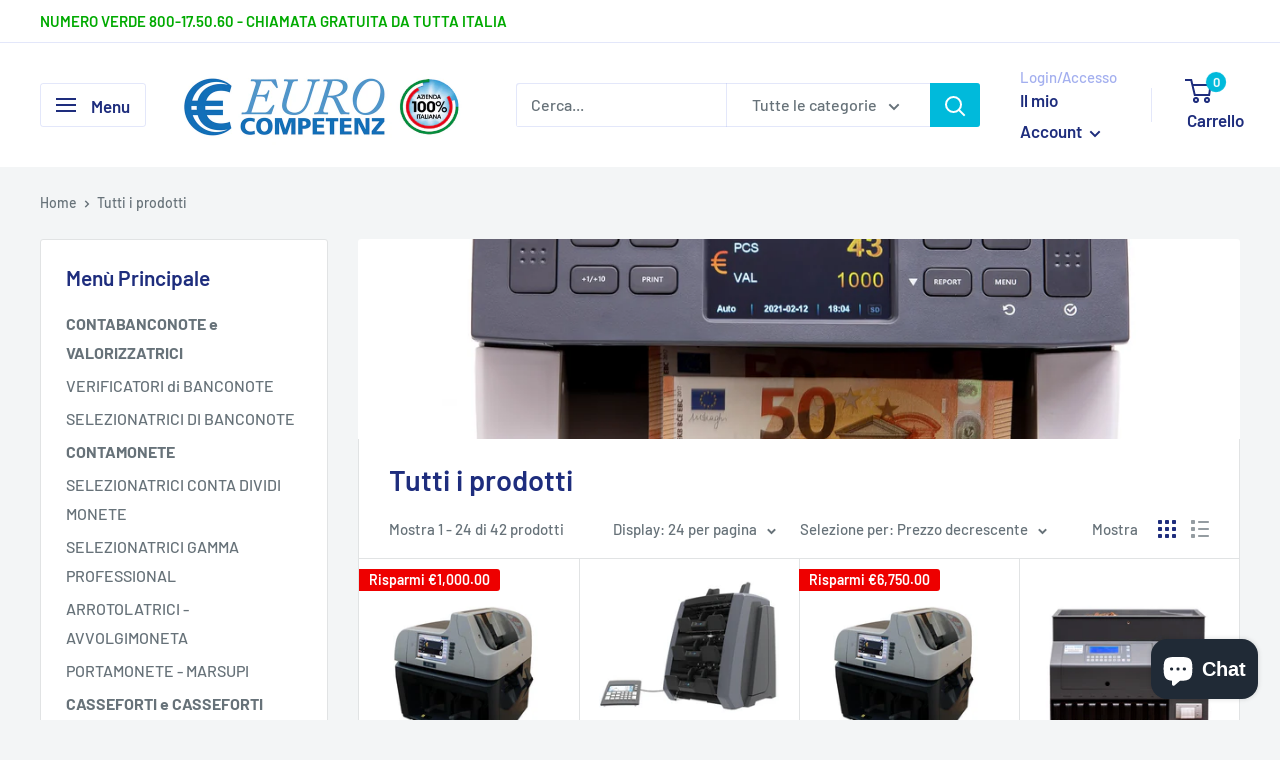

--- FILE ---
content_type: text/html; charset=utf-8
request_url: https://trattamentodenaro.com/collections/random
body_size: 38603
content:
<!doctype html>

<html class="no-js" lang="it">
  <head>
    <meta charset="utf-8">
    <meta name="viewport" content="width=device-width, initial-scale=1.0, height=device-height, minimum-scale=1.0, maximum-scale=5.0">
    <meta name="theme-color" content="#00badb"><title>Tutti i prodotti
</title><link rel="canonical" href="https://trattamentodenaro.com/collections/random"><link rel="shortcut icon" href="//trattamentodenaro.com/cdn/shop/files/icona_EC_96x96.png?v=1613402104" type="image/png"><link rel="preload" as="style" href="//trattamentodenaro.com/cdn/shop/t/4/assets/theme.css?v=18208848778259912461611848374">
    <link rel="preload" as="script" href="//trattamentodenaro.com/cdn/shop/t/4/assets/theme.min.js?v=164977014983380440891642698183">
    <link rel="preconnect" href="https://cdn.shopify.com">
    <link rel="preconnect" href="https://fonts.shopifycdn.com">
    <link rel="dns-prefetch" href="https://productreviews.shopifycdn.com">
    <link rel="dns-prefetch" href="https://ajax.googleapis.com">
    <link rel="dns-prefetch" href="https://maps.googleapis.com">
    <link rel="dns-prefetch" href="https://maps.gstatic.com">

    <meta property="og:type" content="website">
  <meta property="og:title" content="Tutti i prodotti">
  <meta property="og:image" content="http://trattamentodenaro.com/cdn/shop/collections/DP7100_1_2f7b531c-7376-4cd8-adb2-9f8ac3e76e1d.jpg?v=1615309039">
  <meta property="og:image:secure_url" content="https://trattamentodenaro.com/cdn/shop/collections/DP7100_1_2f7b531c-7376-4cd8-adb2-9f8ac3e76e1d.jpg?v=1615309039">
  <meta property="og:image:width" content="600">
  <meta property="og:image:height" content="600"><meta property="og:url" content="https://trattamentodenaro.com/collections/random">
<meta property="og:site_name" content="TRATTAMENTODENARO by Euro Competenz Srl "><meta name="twitter:card" content="summary"><meta name="twitter:title" content="Tutti i prodotti">
  <meta name="twitter:description" content="">
  <meta name="twitter:image" content="https://trattamentodenaro.com/cdn/shop/collections/DP7100_1_2f7b531c-7376-4cd8-adb2-9f8ac3e76e1d_600x600_crop_center.jpg?v=1615309039">
    <link rel="preload" href="//trattamentodenaro.com/cdn/fonts/barlow/barlow_n6.329f582a81f63f125e63c20a5a80ae9477df68e1.woff2" as="font" type="font/woff2" crossorigin>
<link rel="preload" href="//trattamentodenaro.com/cdn/fonts/barlow/barlow_n5.a193a1990790eba0cc5cca569d23799830e90f07.woff2" as="font" type="font/woff2" crossorigin>

<style>
  @font-face {
  font-family: Barlow;
  font-weight: 600;
  font-style: normal;
  font-display: swap;
  src: url("//trattamentodenaro.com/cdn/fonts/barlow/barlow_n6.329f582a81f63f125e63c20a5a80ae9477df68e1.woff2") format("woff2"),
       url("//trattamentodenaro.com/cdn/fonts/barlow/barlow_n6.0163402e36247bcb8b02716880d0b39568412e9e.woff") format("woff");
}

  @font-face {
  font-family: Barlow;
  font-weight: 500;
  font-style: normal;
  font-display: swap;
  src: url("//trattamentodenaro.com/cdn/fonts/barlow/barlow_n5.a193a1990790eba0cc5cca569d23799830e90f07.woff2") format("woff2"),
       url("//trattamentodenaro.com/cdn/fonts/barlow/barlow_n5.ae31c82169b1dc0715609b8cc6a610b917808358.woff") format("woff");
}

@font-face {
  font-family: Barlow;
  font-weight: 600;
  font-style: normal;
  font-display: swap;
  src: url("//trattamentodenaro.com/cdn/fonts/barlow/barlow_n6.329f582a81f63f125e63c20a5a80ae9477df68e1.woff2") format("woff2"),
       url("//trattamentodenaro.com/cdn/fonts/barlow/barlow_n6.0163402e36247bcb8b02716880d0b39568412e9e.woff") format("woff");
}

@font-face {
  font-family: Barlow;
  font-weight: 600;
  font-style: italic;
  font-display: swap;
  src: url("//trattamentodenaro.com/cdn/fonts/barlow/barlow_i6.5a22bd20fb27bad4d7674cc6e666fb9c77d813bb.woff2") format("woff2"),
       url("//trattamentodenaro.com/cdn/fonts/barlow/barlow_i6.1c8787fcb59f3add01a87f21b38c7ef797e3b3a1.woff") format("woff");
}


  @font-face {
  font-family: Barlow;
  font-weight: 700;
  font-style: normal;
  font-display: swap;
  src: url("//trattamentodenaro.com/cdn/fonts/barlow/barlow_n7.691d1d11f150e857dcbc1c10ef03d825bc378d81.woff2") format("woff2"),
       url("//trattamentodenaro.com/cdn/fonts/barlow/barlow_n7.4fdbb1cb7da0e2c2f88492243ffa2b4f91924840.woff") format("woff");
}

  @font-face {
  font-family: Barlow;
  font-weight: 500;
  font-style: italic;
  font-display: swap;
  src: url("//trattamentodenaro.com/cdn/fonts/barlow/barlow_i5.714d58286997b65cd479af615cfa9bb0a117a573.woff2") format("woff2"),
       url("//trattamentodenaro.com/cdn/fonts/barlow/barlow_i5.0120f77e6447d3b5df4bbec8ad8c2d029d87fb21.woff") format("woff");
}

  @font-face {
  font-family: Barlow;
  font-weight: 700;
  font-style: italic;
  font-display: swap;
  src: url("//trattamentodenaro.com/cdn/fonts/barlow/barlow_i7.50e19d6cc2ba5146fa437a5a7443c76d5d730103.woff2") format("woff2"),
       url("//trattamentodenaro.com/cdn/fonts/barlow/barlow_i7.47e9f98f1b094d912e6fd631cc3fe93d9f40964f.woff") format("woff");
}


  :root {
    --default-text-font-size : 15px;
    --base-text-font-size    : 16px;
    --heading-font-family    : Barlow, sans-serif;
    --heading-font-weight    : 600;
    --heading-font-style     : normal;
    --text-font-family       : Barlow, sans-serif;
    --text-font-weight       : 500;
    --text-font-style        : normal;
    --text-font-bolder-weight: 600;
    --text-link-decoration   : underline;

    --text-color               : #677279;
    --text-color-rgb           : 103, 114, 121;
    --heading-color            : #1e2d7d;
    --border-color             : #e1e3e4;
    --border-color-rgb         : 225, 227, 228;
    --form-border-color        : #d4d6d8;
    --accent-color             : #00badb;
    --accent-color-rgb         : 0, 186, 219;
    --link-color               : #00badb;
    --link-color-hover         : #00798e;
    --background               : #f3f5f6;
    --secondary-background     : #ffffff;
    --secondary-background-rgb : 255, 255, 255;
    --accent-background        : rgba(0, 186, 219, 0.08);

    --input-background: #ffffff;

    --error-color       : #ff0000;
    --error-background  : rgba(255, 0, 0, 0.07);
    --success-color     : #00aa00;
    --success-background: rgba(0, 170, 0, 0.11);

    --primary-button-background      : #00badb;
    --primary-button-background-rgb  : 0, 186, 219;
    --primary-button-text-color      : #ffffff;
    --secondary-button-background    : #1e2d7d;
    --secondary-button-background-rgb: 30, 45, 125;
    --secondary-button-text-color    : #ffffff;

    --header-background      : #ffffff;
    --header-text-color      : #1e2d7d;
    --header-light-text-color: #a3afef;
    --header-border-color    : rgba(163, 175, 239, 0.3);
    --header-accent-color    : #00badb;

    --footer-background-color:    #f3f5f6;
    --footer-heading-text-color:  #1e2d7d;
    --footer-body-text-color:     #677279;
    --footer-body-text-color-rgb: 103, 114, 121;
    --footer-accent-color:        #00badb;
    --footer-accent-color-rgb:    0, 186, 219;
    --footer-border:              1px solid var(--border-color);
    
    --flickity-arrow-color: #abb1b4;--product-on-sale-accent           : #ee0000;
    --product-on-sale-accent-rgb       : 238, 0, 0;
    --product-on-sale-color            : #ffffff;
    --product-in-stock-color           : #008a00;
    --product-low-stock-color          : #ee0000;
    --product-sold-out-color           : #a3afef;
    --product-custom-label-1-background: #008a00;
    --product-custom-label-1-color     : #ffffff;
    --product-custom-label-2-background: #00a500;
    --product-custom-label-2-color     : #ffffff;
    --product-review-star-color        : #ffbd00;

    --mobile-container-gutter : 20px;
    --desktop-container-gutter: 40px;
  }
</style>

<script>
  // IE11 does not have support for CSS variables, so we have to polyfill them
  if (!(((window || {}).CSS || {}).supports && window.CSS.supports('(--a: 0)'))) {
    const script = document.createElement('script');
    script.type = 'text/javascript';
    script.src = 'https://cdn.jsdelivr.net/npm/css-vars-ponyfill@2';
    script.onload = function() {
      cssVars({});
    };

    document.getElementsByTagName('head')[0].appendChild(script);
  }
</script>


    <script>window.performance && window.performance.mark && window.performance.mark('shopify.content_for_header.start');</script><meta name="google-site-verification" content="dMSiWq5VW9pCpPfAY9-FI5TCFWXIFLlbmXB55T2-DPw">
<meta id="shopify-digital-wallet" name="shopify-digital-wallet" content="/19879825/digital_wallets/dialog">
<meta name="shopify-checkout-api-token" content="e0d099e1e877c71cc553a091f0633002">
<link rel="alternate" type="application/atom+xml" title="Feed" href="/collections/random.atom" />
<link rel="next" href="/collections/random?page=2">
<link rel="alternate" type="application/json+oembed" href="https://trattamentodenaro.com/collections/random.oembed">
<script async="async" src="/checkouts/internal/preloads.js?locale=it-IT"></script>
<link rel="preconnect" href="https://shop.app" crossorigin="anonymous">
<script async="async" src="https://shop.app/checkouts/internal/preloads.js?locale=it-IT&shop_id=19879825" crossorigin="anonymous"></script>
<script id="apple-pay-shop-capabilities" type="application/json">{"shopId":19879825,"countryCode":"IT","currencyCode":"EUR","merchantCapabilities":["supports3DS"],"merchantId":"gid:\/\/shopify\/Shop\/19879825","merchantName":"TRATTAMENTODENARO by Euro Competenz Srl ","requiredBillingContactFields":["postalAddress","email","phone"],"requiredShippingContactFields":["postalAddress","email","phone"],"shippingType":"shipping","supportedNetworks":["visa","maestro","masterCard","amex"],"total":{"type":"pending","label":"TRATTAMENTODENARO by Euro Competenz Srl ","amount":"1.00"},"shopifyPaymentsEnabled":true,"supportsSubscriptions":true}</script>
<script id="shopify-features" type="application/json">{"accessToken":"e0d099e1e877c71cc553a091f0633002","betas":["rich-media-storefront-analytics"],"domain":"trattamentodenaro.com","predictiveSearch":true,"shopId":19879825,"locale":"it"}</script>
<script>var Shopify = Shopify || {};
Shopify.shop = "trattamentodenaro.myshopify.com";
Shopify.locale = "it";
Shopify.currency = {"active":"EUR","rate":"1.0"};
Shopify.country = "IT";
Shopify.theme = {"name":"Warehouse","id":118489874606,"schema_name":"Warehouse","schema_version":"1.16.2","theme_store_id":871,"role":"main"};
Shopify.theme.handle = "null";
Shopify.theme.style = {"id":null,"handle":null};
Shopify.cdnHost = "trattamentodenaro.com/cdn";
Shopify.routes = Shopify.routes || {};
Shopify.routes.root = "/";</script>
<script type="module">!function(o){(o.Shopify=o.Shopify||{}).modules=!0}(window);</script>
<script>!function(o){function n(){var o=[];function n(){o.push(Array.prototype.slice.apply(arguments))}return n.q=o,n}var t=o.Shopify=o.Shopify||{};t.loadFeatures=n(),t.autoloadFeatures=n()}(window);</script>
<script>
  window.ShopifyPay = window.ShopifyPay || {};
  window.ShopifyPay.apiHost = "shop.app\/pay";
  window.ShopifyPay.redirectState = null;
</script>
<script id="shop-js-analytics" type="application/json">{"pageType":"collection"}</script>
<script defer="defer" async type="module" src="//trattamentodenaro.com/cdn/shopifycloud/shop-js/modules/v2/client.init-shop-cart-sync_B0kkjBRt.it.esm.js"></script>
<script defer="defer" async type="module" src="//trattamentodenaro.com/cdn/shopifycloud/shop-js/modules/v2/chunk.common_AgTufRUD.esm.js"></script>
<script type="module">
  await import("//trattamentodenaro.com/cdn/shopifycloud/shop-js/modules/v2/client.init-shop-cart-sync_B0kkjBRt.it.esm.js");
await import("//trattamentodenaro.com/cdn/shopifycloud/shop-js/modules/v2/chunk.common_AgTufRUD.esm.js");

  window.Shopify.SignInWithShop?.initShopCartSync?.({"fedCMEnabled":true,"windoidEnabled":true});

</script>
<script>
  window.Shopify = window.Shopify || {};
  if (!window.Shopify.featureAssets) window.Shopify.featureAssets = {};
  window.Shopify.featureAssets['shop-js'] = {"shop-cart-sync":["modules/v2/client.shop-cart-sync_XOjUULQV.it.esm.js","modules/v2/chunk.common_AgTufRUD.esm.js"],"init-fed-cm":["modules/v2/client.init-fed-cm_CFGyCp6W.it.esm.js","modules/v2/chunk.common_AgTufRUD.esm.js"],"shop-button":["modules/v2/client.shop-button_D8PBjgvE.it.esm.js","modules/v2/chunk.common_AgTufRUD.esm.js"],"shop-cash-offers":["modules/v2/client.shop-cash-offers_UU-Uz0VT.it.esm.js","modules/v2/chunk.common_AgTufRUD.esm.js","modules/v2/chunk.modal_B6cKP347.esm.js"],"init-windoid":["modules/v2/client.init-windoid_DoFDvLIZ.it.esm.js","modules/v2/chunk.common_AgTufRUD.esm.js"],"shop-toast-manager":["modules/v2/client.shop-toast-manager_B4ykeoIZ.it.esm.js","modules/v2/chunk.common_AgTufRUD.esm.js"],"init-shop-email-lookup-coordinator":["modules/v2/client.init-shop-email-lookup-coordinator_CSPRSD92.it.esm.js","modules/v2/chunk.common_AgTufRUD.esm.js"],"init-shop-cart-sync":["modules/v2/client.init-shop-cart-sync_B0kkjBRt.it.esm.js","modules/v2/chunk.common_AgTufRUD.esm.js"],"avatar":["modules/v2/client.avatar_BTnouDA3.it.esm.js"],"pay-button":["modules/v2/client.pay-button_CPiJlQ5G.it.esm.js","modules/v2/chunk.common_AgTufRUD.esm.js"],"init-customer-accounts":["modules/v2/client.init-customer-accounts_C_Urp9Ri.it.esm.js","modules/v2/client.shop-login-button_BPreIq_c.it.esm.js","modules/v2/chunk.common_AgTufRUD.esm.js","modules/v2/chunk.modal_B6cKP347.esm.js"],"init-shop-for-new-customer-accounts":["modules/v2/client.init-shop-for-new-customer-accounts_Yq_StG--.it.esm.js","modules/v2/client.shop-login-button_BPreIq_c.it.esm.js","modules/v2/chunk.common_AgTufRUD.esm.js","modules/v2/chunk.modal_B6cKP347.esm.js"],"shop-login-button":["modules/v2/client.shop-login-button_BPreIq_c.it.esm.js","modules/v2/chunk.common_AgTufRUD.esm.js","modules/v2/chunk.modal_B6cKP347.esm.js"],"init-customer-accounts-sign-up":["modules/v2/client.init-customer-accounts-sign-up_DwpZPwLB.it.esm.js","modules/v2/client.shop-login-button_BPreIq_c.it.esm.js","modules/v2/chunk.common_AgTufRUD.esm.js","modules/v2/chunk.modal_B6cKP347.esm.js"],"shop-follow-button":["modules/v2/client.shop-follow-button_DF4PngeR.it.esm.js","modules/v2/chunk.common_AgTufRUD.esm.js","modules/v2/chunk.modal_B6cKP347.esm.js"],"checkout-modal":["modules/v2/client.checkout-modal_oq8wp8Y_.it.esm.js","modules/v2/chunk.common_AgTufRUD.esm.js","modules/v2/chunk.modal_B6cKP347.esm.js"],"lead-capture":["modules/v2/client.lead-capture_gcFup1jy.it.esm.js","modules/v2/chunk.common_AgTufRUD.esm.js","modules/v2/chunk.modal_B6cKP347.esm.js"],"shop-login":["modules/v2/client.shop-login_DiId8eKP.it.esm.js","modules/v2/chunk.common_AgTufRUD.esm.js","modules/v2/chunk.modal_B6cKP347.esm.js"],"payment-terms":["modules/v2/client.payment-terms_DTfZn2x7.it.esm.js","modules/v2/chunk.common_AgTufRUD.esm.js","modules/v2/chunk.modal_B6cKP347.esm.js"]};
</script>
<script>(function() {
  var isLoaded = false;
  function asyncLoad() {
    if (isLoaded) return;
    isLoaded = true;
    var urls = ["https:\/\/cdncozyantitheft.addons.business\/js\/script_tags\/trattamentodenaro\/RwzHRNlzVPAoARO2yIaRU2Ga6MjZyXKm.js?shop=trattamentodenaro.myshopify.com"];
    for (var i = 0; i < urls.length; i++) {
      var s = document.createElement('script');
      s.type = 'text/javascript';
      s.async = true;
      s.src = urls[i];
      var x = document.getElementsByTagName('script')[0];
      x.parentNode.insertBefore(s, x);
    }
  };
  if(window.attachEvent) {
    window.attachEvent('onload', asyncLoad);
  } else {
    window.addEventListener('load', asyncLoad, false);
  }
})();</script>
<script id="__st">var __st={"a":19879825,"offset":3600,"reqid":"e8a55a61-4adf-4dd8-8b01-e9b80be3d6ab-1768786790","pageurl":"trattamentodenaro.com\/collections\/random","u":"84214cc7c111","p":"collection","rtyp":"collection","rid":428564618};</script>
<script>window.ShopifyPaypalV4VisibilityTracking = true;</script>
<script id="captcha-bootstrap">!function(){'use strict';const t='contact',e='account',n='new_comment',o=[[t,t],['blogs',n],['comments',n],[t,'customer']],c=[[e,'customer_login'],[e,'guest_login'],[e,'recover_customer_password'],[e,'create_customer']],r=t=>t.map((([t,e])=>`form[action*='/${t}']:not([data-nocaptcha='true']) input[name='form_type'][value='${e}']`)).join(','),a=t=>()=>t?[...document.querySelectorAll(t)].map((t=>t.form)):[];function s(){const t=[...o],e=r(t);return a(e)}const i='password',u='form_key',d=['recaptcha-v3-token','g-recaptcha-response','h-captcha-response',i],f=()=>{try{return window.sessionStorage}catch{return}},m='__shopify_v',_=t=>t.elements[u];function p(t,e,n=!1){try{const o=window.sessionStorage,c=JSON.parse(o.getItem(e)),{data:r}=function(t){const{data:e,action:n}=t;return t[m]||n?{data:e,action:n}:{data:t,action:n}}(c);for(const[e,n]of Object.entries(r))t.elements[e]&&(t.elements[e].value=n);n&&o.removeItem(e)}catch(o){console.error('form repopulation failed',{error:o})}}const l='form_type',E='cptcha';function T(t){t.dataset[E]=!0}const w=window,h=w.document,L='Shopify',v='ce_forms',y='captcha';let A=!1;((t,e)=>{const n=(g='f06e6c50-85a8-45c8-87d0-21a2b65856fe',I='https://cdn.shopify.com/shopifycloud/storefront-forms-hcaptcha/ce_storefront_forms_captcha_hcaptcha.v1.5.2.iife.js',D={infoText:'Protetto da hCaptcha',privacyText:'Privacy',termsText:'Termini'},(t,e,n)=>{const o=w[L][v],c=o.bindForm;if(c)return c(t,g,e,D).then(n);var r;o.q.push([[t,g,e,D],n]),r=I,A||(h.body.append(Object.assign(h.createElement('script'),{id:'captcha-provider',async:!0,src:r})),A=!0)});var g,I,D;w[L]=w[L]||{},w[L][v]=w[L][v]||{},w[L][v].q=[],w[L][y]=w[L][y]||{},w[L][y].protect=function(t,e){n(t,void 0,e),T(t)},Object.freeze(w[L][y]),function(t,e,n,w,h,L){const[v,y,A,g]=function(t,e,n){const i=e?o:[],u=t?c:[],d=[...i,...u],f=r(d),m=r(i),_=r(d.filter((([t,e])=>n.includes(e))));return[a(f),a(m),a(_),s()]}(w,h,L),I=t=>{const e=t.target;return e instanceof HTMLFormElement?e:e&&e.form},D=t=>v().includes(t);t.addEventListener('submit',(t=>{const e=I(t);if(!e)return;const n=D(e)&&!e.dataset.hcaptchaBound&&!e.dataset.recaptchaBound,o=_(e),c=g().includes(e)&&(!o||!o.value);(n||c)&&t.preventDefault(),c&&!n&&(function(t){try{if(!f())return;!function(t){const e=f();if(!e)return;const n=_(t);if(!n)return;const o=n.value;o&&e.removeItem(o)}(t);const e=Array.from(Array(32),(()=>Math.random().toString(36)[2])).join('');!function(t,e){_(t)||t.append(Object.assign(document.createElement('input'),{type:'hidden',name:u})),t.elements[u].value=e}(t,e),function(t,e){const n=f();if(!n)return;const o=[...t.querySelectorAll(`input[type='${i}']`)].map((({name:t})=>t)),c=[...d,...o],r={};for(const[a,s]of new FormData(t).entries())c.includes(a)||(r[a]=s);n.setItem(e,JSON.stringify({[m]:1,action:t.action,data:r}))}(t,e)}catch(e){console.error('failed to persist form',e)}}(e),e.submit())}));const S=(t,e)=>{t&&!t.dataset[E]&&(n(t,e.some((e=>e===t))),T(t))};for(const o of['focusin','change'])t.addEventListener(o,(t=>{const e=I(t);D(e)&&S(e,y())}));const B=e.get('form_key'),M=e.get(l),P=B&&M;t.addEventListener('DOMContentLoaded',(()=>{const t=y();if(P)for(const e of t)e.elements[l].value===M&&p(e,B);[...new Set([...A(),...v().filter((t=>'true'===t.dataset.shopifyCaptcha))])].forEach((e=>S(e,t)))}))}(h,new URLSearchParams(w.location.search),n,t,e,['guest_login'])})(!0,!0)}();</script>
<script integrity="sha256-4kQ18oKyAcykRKYeNunJcIwy7WH5gtpwJnB7kiuLZ1E=" data-source-attribution="shopify.loadfeatures" defer="defer" src="//trattamentodenaro.com/cdn/shopifycloud/storefront/assets/storefront/load_feature-a0a9edcb.js" crossorigin="anonymous"></script>
<script crossorigin="anonymous" defer="defer" src="//trattamentodenaro.com/cdn/shopifycloud/storefront/assets/shopify_pay/storefront-65b4c6d7.js?v=20250812"></script>
<script data-source-attribution="shopify.dynamic_checkout.dynamic.init">var Shopify=Shopify||{};Shopify.PaymentButton=Shopify.PaymentButton||{isStorefrontPortableWallets:!0,init:function(){window.Shopify.PaymentButton.init=function(){};var t=document.createElement("script");t.src="https://trattamentodenaro.com/cdn/shopifycloud/portable-wallets/latest/portable-wallets.it.js",t.type="module",document.head.appendChild(t)}};
</script>
<script data-source-attribution="shopify.dynamic_checkout.buyer_consent">
  function portableWalletsHideBuyerConsent(e){var t=document.getElementById("shopify-buyer-consent"),n=document.getElementById("shopify-subscription-policy-button");t&&n&&(t.classList.add("hidden"),t.setAttribute("aria-hidden","true"),n.removeEventListener("click",e))}function portableWalletsShowBuyerConsent(e){var t=document.getElementById("shopify-buyer-consent"),n=document.getElementById("shopify-subscription-policy-button");t&&n&&(t.classList.remove("hidden"),t.removeAttribute("aria-hidden"),n.addEventListener("click",e))}window.Shopify?.PaymentButton&&(window.Shopify.PaymentButton.hideBuyerConsent=portableWalletsHideBuyerConsent,window.Shopify.PaymentButton.showBuyerConsent=portableWalletsShowBuyerConsent);
</script>
<script data-source-attribution="shopify.dynamic_checkout.cart.bootstrap">document.addEventListener("DOMContentLoaded",(function(){function t(){return document.querySelector("shopify-accelerated-checkout-cart, shopify-accelerated-checkout")}if(t())Shopify.PaymentButton.init();else{new MutationObserver((function(e,n){t()&&(Shopify.PaymentButton.init(),n.disconnect())})).observe(document.body,{childList:!0,subtree:!0})}}));
</script>
<script id='scb4127' type='text/javascript' async='' src='https://trattamentodenaro.com/cdn/shopifycloud/privacy-banner/storefront-banner.js'></script><link id="shopify-accelerated-checkout-styles" rel="stylesheet" media="screen" href="https://trattamentodenaro.com/cdn/shopifycloud/portable-wallets/latest/accelerated-checkout-backwards-compat.css" crossorigin="anonymous">
<style id="shopify-accelerated-checkout-cart">
        #shopify-buyer-consent {
  margin-top: 1em;
  display: inline-block;
  width: 100%;
}

#shopify-buyer-consent.hidden {
  display: none;
}

#shopify-subscription-policy-button {
  background: none;
  border: none;
  padding: 0;
  text-decoration: underline;
  font-size: inherit;
  cursor: pointer;
}

#shopify-subscription-policy-button::before {
  box-shadow: none;
}

      </style>

<script>window.performance && window.performance.mark && window.performance.mark('shopify.content_for_header.end');</script>

    <link rel="stylesheet" href="//trattamentodenaro.com/cdn/shop/t/4/assets/theme.css?v=18208848778259912461611848374">

    


  <script type="application/ld+json">
  {
    "@context": "http://schema.org",
    "@type": "BreadcrumbList",
  "itemListElement": [{
      "@type": "ListItem",
      "position": 1,
      "name": "Home",
      "item": "https://trattamentodenaro.com"
    },{
          "@type": "ListItem",
          "position": 2,
          "name": "Tutti i prodotti",
          "item": "https://trattamentodenaro.com/collections/random"
        }]
  }
  </script>


    <script>
      // This allows to expose several variables to the global scope, to be used in scripts
      window.theme = {
        pageType: "collection",
        cartCount: 0,
        moneyFormat: "€{{amount}}",
        moneyWithCurrencyFormat: "€{{amount}} EUR",
        showDiscount: true,
        discountMode: "saving",
        searchMode: "product,article",
        searchUnavailableProducts: "last",
        cartType: "drawer"
      };

      window.routes = {
        rootUrl: "\/",
        rootUrlWithoutSlash: '',
        cartUrl: "\/cart",
        cartAddUrl: "\/cart\/add",
        cartChangeUrl: "\/cart\/change",
        searchUrl: "\/search",
        productRecommendationsUrl: "\/recommendations\/products"
      };

      window.languages = {
        productRegularPrice: "Prezzo di listino",
        productSalePrice: "Prezzo scontato",
        collectionOnSaleLabel: "Risparmi {{savings}}",
        productFormUnavailable: "Non disponibile",
        productFormAddToCart: "aggiunti al carrello",
        productFormSoldOut: "Esaurito",
        productAdded: "Il prodotto è stato aggiunto al tuo carrello",
        productAddedShort: "Aggiunto!",
        shippingEstimatorNoResults: "Non è possibile spedire al tuo indirizzo",
        shippingEstimatorOneResult: "C\u0026#39;è solo questa tariffa di spedizione:",
        shippingEstimatorMultipleResults: "Ci sono  {{count}} tariffe per il tuo indirizzo:",
        shippingEstimatorErrors: "Ci sono alcuni errori"
      };

      window.lazySizesConfig = {
        loadHidden: false,
        hFac: 0.8,
        expFactor: 3,
        customMedia: {
          '--phone': '(max-width: 640px)',
          '--tablet': '(min-width: 641px) and (max-width: 1023px)',
          '--lap': '(min-width: 1024px)'
        }
      };

      document.documentElement.className = document.documentElement.className.replace('no-js', 'js');
    </script><script src="//trattamentodenaro.com/cdn/shop/t/4/assets/theme.min.js?v=164977014983380440891642698183" defer></script>
    <script src="//trattamentodenaro.com/cdn/shop/t/4/assets/custom.js?v=90373254691674712701611848373" defer></script><script>
        (function () {
          window.onpageshow = function() {
            // We force re-freshing the cart content onpageshow, as most browsers will serve a cache copy when hitting the
            // back button, which cause staled data
            document.documentElement.dispatchEvent(new CustomEvent('cart:refresh', {
              bubbles: true,
              detail: {scrollToTop: false}
            }));
          };
        })();
      </script><!-- Global site tag (gtag.js) - Google Analytics -->
<script async src="https://www.googletagmanager.com/gtag/js?id=UA-2910738-8"></script>
<script>
  window.dataLayer = window.dataLayer || [];
  function gtag(){dataLayer.push(arguments);}
  gtag('js', new Date());

  gtag('config', 'UA-2910738-8');
</script>
  
<!-- GSSTART CFP code start. Do not change -->
<script type="text/javascript"> gsProductId = ""; gsCustomerId = ""; gsShopName = "trattamentodenaro.myshopify.com";   gsProductName = "";
  gsProductHandle = ""; gsProductPrice = "";  gsProductImage = "//trattamentodenaro.com/cdn/shopifycloud/storefront/assets/no-image-100-2a702f30_small.gif"; </script><script   type="text/javascript" charset="utf-8" src="https://gravity-software.com/js/shopify/cfp_refactored27255.js?v=gs4472c151dcc73f99db43e4ee9d85b71a"></script> <link rel="stylesheet" href="https://gravity-software.com/js/shopify/jqueryui/jquery-uinew.min27255.css?v=gs4472c151dcc73f99db43e4ee9d85b71a"/> 
<!-- CFP code end. Do not change GSEND --><script src="https://cdn.shopify.com/extensions/7bc9bb47-adfa-4267-963e-cadee5096caf/inbox-1252/assets/inbox-chat-loader.js" type="text/javascript" defer="defer"></script>
<link href="https://monorail-edge.shopifysvc.com" rel="dns-prefetch">
<script>(function(){if ("sendBeacon" in navigator && "performance" in window) {try {var session_token_from_headers = performance.getEntriesByType('navigation')[0].serverTiming.find(x => x.name == '_s').description;} catch {var session_token_from_headers = undefined;}var session_cookie_matches = document.cookie.match(/_shopify_s=([^;]*)/);var session_token_from_cookie = session_cookie_matches && session_cookie_matches.length === 2 ? session_cookie_matches[1] : "";var session_token = session_token_from_headers || session_token_from_cookie || "";function handle_abandonment_event(e) {var entries = performance.getEntries().filter(function(entry) {return /monorail-edge.shopifysvc.com/.test(entry.name);});if (!window.abandonment_tracked && entries.length === 0) {window.abandonment_tracked = true;var currentMs = Date.now();var navigation_start = performance.timing.navigationStart;var payload = {shop_id: 19879825,url: window.location.href,navigation_start,duration: currentMs - navigation_start,session_token,page_type: "collection"};window.navigator.sendBeacon("https://monorail-edge.shopifysvc.com/v1/produce", JSON.stringify({schema_id: "online_store_buyer_site_abandonment/1.1",payload: payload,metadata: {event_created_at_ms: currentMs,event_sent_at_ms: currentMs}}));}}window.addEventListener('pagehide', handle_abandonment_event);}}());</script>
<script id="web-pixels-manager-setup">(function e(e,d,r,n,o){if(void 0===o&&(o={}),!Boolean(null===(a=null===(i=window.Shopify)||void 0===i?void 0:i.analytics)||void 0===a?void 0:a.replayQueue)){var i,a;window.Shopify=window.Shopify||{};var t=window.Shopify;t.analytics=t.analytics||{};var s=t.analytics;s.replayQueue=[],s.publish=function(e,d,r){return s.replayQueue.push([e,d,r]),!0};try{self.performance.mark("wpm:start")}catch(e){}var l=function(){var e={modern:/Edge?\/(1{2}[4-9]|1[2-9]\d|[2-9]\d{2}|\d{4,})\.\d+(\.\d+|)|Firefox\/(1{2}[4-9]|1[2-9]\d|[2-9]\d{2}|\d{4,})\.\d+(\.\d+|)|Chrom(ium|e)\/(9{2}|\d{3,})\.\d+(\.\d+|)|(Maci|X1{2}).+ Version\/(15\.\d+|(1[6-9]|[2-9]\d|\d{3,})\.\d+)([,.]\d+|)( \(\w+\)|)( Mobile\/\w+|) Safari\/|Chrome.+OPR\/(9{2}|\d{3,})\.\d+\.\d+|(CPU[ +]OS|iPhone[ +]OS|CPU[ +]iPhone|CPU IPhone OS|CPU iPad OS)[ +]+(15[._]\d+|(1[6-9]|[2-9]\d|\d{3,})[._]\d+)([._]\d+|)|Android:?[ /-](13[3-9]|1[4-9]\d|[2-9]\d{2}|\d{4,})(\.\d+|)(\.\d+|)|Android.+Firefox\/(13[5-9]|1[4-9]\d|[2-9]\d{2}|\d{4,})\.\d+(\.\d+|)|Android.+Chrom(ium|e)\/(13[3-9]|1[4-9]\d|[2-9]\d{2}|\d{4,})\.\d+(\.\d+|)|SamsungBrowser\/([2-9]\d|\d{3,})\.\d+/,legacy:/Edge?\/(1[6-9]|[2-9]\d|\d{3,})\.\d+(\.\d+|)|Firefox\/(5[4-9]|[6-9]\d|\d{3,})\.\d+(\.\d+|)|Chrom(ium|e)\/(5[1-9]|[6-9]\d|\d{3,})\.\d+(\.\d+|)([\d.]+$|.*Safari\/(?![\d.]+ Edge\/[\d.]+$))|(Maci|X1{2}).+ Version\/(10\.\d+|(1[1-9]|[2-9]\d|\d{3,})\.\d+)([,.]\d+|)( \(\w+\)|)( Mobile\/\w+|) Safari\/|Chrome.+OPR\/(3[89]|[4-9]\d|\d{3,})\.\d+\.\d+|(CPU[ +]OS|iPhone[ +]OS|CPU[ +]iPhone|CPU IPhone OS|CPU iPad OS)[ +]+(10[._]\d+|(1[1-9]|[2-9]\d|\d{3,})[._]\d+)([._]\d+|)|Android:?[ /-](13[3-9]|1[4-9]\d|[2-9]\d{2}|\d{4,})(\.\d+|)(\.\d+|)|Mobile Safari.+OPR\/([89]\d|\d{3,})\.\d+\.\d+|Android.+Firefox\/(13[5-9]|1[4-9]\d|[2-9]\d{2}|\d{4,})\.\d+(\.\d+|)|Android.+Chrom(ium|e)\/(13[3-9]|1[4-9]\d|[2-9]\d{2}|\d{4,})\.\d+(\.\d+|)|Android.+(UC? ?Browser|UCWEB|U3)[ /]?(15\.([5-9]|\d{2,})|(1[6-9]|[2-9]\d|\d{3,})\.\d+)\.\d+|SamsungBrowser\/(5\.\d+|([6-9]|\d{2,})\.\d+)|Android.+MQ{2}Browser\/(14(\.(9|\d{2,})|)|(1[5-9]|[2-9]\d|\d{3,})(\.\d+|))(\.\d+|)|K[Aa][Ii]OS\/(3\.\d+|([4-9]|\d{2,})\.\d+)(\.\d+|)/},d=e.modern,r=e.legacy,n=navigator.userAgent;return n.match(d)?"modern":n.match(r)?"legacy":"unknown"}(),u="modern"===l?"modern":"legacy",c=(null!=n?n:{modern:"",legacy:""})[u],f=function(e){return[e.baseUrl,"/wpm","/b",e.hashVersion,"modern"===e.buildTarget?"m":"l",".js"].join("")}({baseUrl:d,hashVersion:r,buildTarget:u}),m=function(e){var d=e.version,r=e.bundleTarget,n=e.surface,o=e.pageUrl,i=e.monorailEndpoint;return{emit:function(e){var a=e.status,t=e.errorMsg,s=(new Date).getTime(),l=JSON.stringify({metadata:{event_sent_at_ms:s},events:[{schema_id:"web_pixels_manager_load/3.1",payload:{version:d,bundle_target:r,page_url:o,status:a,surface:n,error_msg:t},metadata:{event_created_at_ms:s}}]});if(!i)return console&&console.warn&&console.warn("[Web Pixels Manager] No Monorail endpoint provided, skipping logging."),!1;try{return self.navigator.sendBeacon.bind(self.navigator)(i,l)}catch(e){}var u=new XMLHttpRequest;try{return u.open("POST",i,!0),u.setRequestHeader("Content-Type","text/plain"),u.send(l),!0}catch(e){return console&&console.warn&&console.warn("[Web Pixels Manager] Got an unhandled error while logging to Monorail."),!1}}}}({version:r,bundleTarget:l,surface:e.surface,pageUrl:self.location.href,monorailEndpoint:e.monorailEndpoint});try{o.browserTarget=l,function(e){var d=e.src,r=e.async,n=void 0===r||r,o=e.onload,i=e.onerror,a=e.sri,t=e.scriptDataAttributes,s=void 0===t?{}:t,l=document.createElement("script"),u=document.querySelector("head"),c=document.querySelector("body");if(l.async=n,l.src=d,a&&(l.integrity=a,l.crossOrigin="anonymous"),s)for(var f in s)if(Object.prototype.hasOwnProperty.call(s,f))try{l.dataset[f]=s[f]}catch(e){}if(o&&l.addEventListener("load",o),i&&l.addEventListener("error",i),u)u.appendChild(l);else{if(!c)throw new Error("Did not find a head or body element to append the script");c.appendChild(l)}}({src:f,async:!0,onload:function(){if(!function(){var e,d;return Boolean(null===(d=null===(e=window.Shopify)||void 0===e?void 0:e.analytics)||void 0===d?void 0:d.initialized)}()){var d=window.webPixelsManager.init(e)||void 0;if(d){var r=window.Shopify.analytics;r.replayQueue.forEach((function(e){var r=e[0],n=e[1],o=e[2];d.publishCustomEvent(r,n,o)})),r.replayQueue=[],r.publish=d.publishCustomEvent,r.visitor=d.visitor,r.initialized=!0}}},onerror:function(){return m.emit({status:"failed",errorMsg:"".concat(f," has failed to load")})},sri:function(e){var d=/^sha384-[A-Za-z0-9+/=]+$/;return"string"==typeof e&&d.test(e)}(c)?c:"",scriptDataAttributes:o}),m.emit({status:"loading"})}catch(e){m.emit({status:"failed",errorMsg:(null==e?void 0:e.message)||"Unknown error"})}}})({shopId: 19879825,storefrontBaseUrl: "https://trattamentodenaro.com",extensionsBaseUrl: "https://extensions.shopifycdn.com/cdn/shopifycloud/web-pixels-manager",monorailEndpoint: "https://monorail-edge.shopifysvc.com/unstable/produce_batch",surface: "storefront-renderer",enabledBetaFlags: ["2dca8a86"],webPixelsConfigList: [{"id":"1193378139","configuration":"{\"config\":\"{\\\"pixel_id\\\":\\\"G-3Z4FLJJHTN\\\",\\\"target_country\\\":\\\"IT\\\",\\\"gtag_events\\\":[{\\\"type\\\":\\\"begin_checkout\\\",\\\"action_label\\\":\\\"G-3Z4FLJJHTN\\\"},{\\\"type\\\":\\\"search\\\",\\\"action_label\\\":\\\"G-3Z4FLJJHTN\\\"},{\\\"type\\\":\\\"view_item\\\",\\\"action_label\\\":[\\\"G-3Z4FLJJHTN\\\",\\\"MC-M1CRN5Q6ZL\\\"]},{\\\"type\\\":\\\"purchase\\\",\\\"action_label\\\":[\\\"G-3Z4FLJJHTN\\\",\\\"MC-M1CRN5Q6ZL\\\"]},{\\\"type\\\":\\\"page_view\\\",\\\"action_label\\\":[\\\"G-3Z4FLJJHTN\\\",\\\"MC-M1CRN5Q6ZL\\\"]},{\\\"type\\\":\\\"add_payment_info\\\",\\\"action_label\\\":\\\"G-3Z4FLJJHTN\\\"},{\\\"type\\\":\\\"add_to_cart\\\",\\\"action_label\\\":\\\"G-3Z4FLJJHTN\\\"}],\\\"enable_monitoring_mode\\\":false}\"}","eventPayloadVersion":"v1","runtimeContext":"OPEN","scriptVersion":"b2a88bafab3e21179ed38636efcd8a93","type":"APP","apiClientId":1780363,"privacyPurposes":[],"dataSharingAdjustments":{"protectedCustomerApprovalScopes":["read_customer_address","read_customer_email","read_customer_name","read_customer_personal_data","read_customer_phone"]}},{"id":"shopify-app-pixel","configuration":"{}","eventPayloadVersion":"v1","runtimeContext":"STRICT","scriptVersion":"0450","apiClientId":"shopify-pixel","type":"APP","privacyPurposes":["ANALYTICS","MARKETING"]},{"id":"shopify-custom-pixel","eventPayloadVersion":"v1","runtimeContext":"LAX","scriptVersion":"0450","apiClientId":"shopify-pixel","type":"CUSTOM","privacyPurposes":["ANALYTICS","MARKETING"]}],isMerchantRequest: false,initData: {"shop":{"name":"TRATTAMENTODENARO by Euro Competenz Srl ","paymentSettings":{"currencyCode":"EUR"},"myshopifyDomain":"trattamentodenaro.myshopify.com","countryCode":"IT","storefrontUrl":"https:\/\/trattamentodenaro.com"},"customer":null,"cart":null,"checkout":null,"productVariants":[],"purchasingCompany":null},},"https://trattamentodenaro.com/cdn","fcfee988w5aeb613cpc8e4bc33m6693e112",{"modern":"","legacy":""},{"shopId":"19879825","storefrontBaseUrl":"https:\/\/trattamentodenaro.com","extensionBaseUrl":"https:\/\/extensions.shopifycdn.com\/cdn\/shopifycloud\/web-pixels-manager","surface":"storefront-renderer","enabledBetaFlags":"[\"2dca8a86\"]","isMerchantRequest":"false","hashVersion":"fcfee988w5aeb613cpc8e4bc33m6693e112","publish":"custom","events":"[[\"page_viewed\",{}],[\"collection_viewed\",{\"collection\":{\"id\":\"428564618\",\"title\":\"Tutti i prodotti\",\"productVariants\":[{\"price\":{\"amount\":9500.0,\"currencyCode\":\"EUR\"},\"product\":{\"title\":\"Selezionatrice di banconote HITACHI ST-350 a 3+1 uscite\",\"vendor\":\"Codice negozio: EC-350\u003c\/br\u003eIVA esclusa\",\"id\":\"742603784284\",\"untranslatedTitle\":\"Selezionatrice di banconote HITACHI ST-350 a 3+1 uscite\",\"url\":\"\/products\/selezionatrice-di-banconote-ec-350\",\"type\":\"selezionatrice di banconote\"},\"id\":\"8118466084956\",\"image\":{\"src\":\"\/\/trattamentodenaro.com\/cdn\/shop\/products\/EC350.jpg?v=1631477877\"},\"sku\":\"\",\"title\":\"NO \/ NO\",\"untranslatedTitle\":\"NO \/ NO\"},{\"price\":{\"amount\":5600.0,\"currencyCode\":\"EUR\"},\"product\":{\"title\":\"Selezionatrice di banconote NC8500 a 3 uscite con FITNESS\",\"vendor\":\"Codice negozio: NC8500\u003c\/br\u003eIVA esclusa\",\"id\":\"9182401233243\",\"untranslatedTitle\":\"Selezionatrice di banconote NC8500 a 3 uscite con FITNESS\",\"url\":\"\/products\/selezionatrice-di-banconote-nc8500-a-3-uscite-con-fitness\",\"type\":\"selezionatrice di banconote\"},\"id\":\"48265045934427\",\"image\":{\"src\":\"\/\/trattamentodenaro.com\/cdn\/shop\/files\/nc8500.png?v=1715946110\"},\"sku\":\"\",\"title\":\"NO \/ NO\",\"untranslatedTitle\":\"NO \/ NO\"},{\"price\":{\"amount\":3750.0,\"currencyCode\":\"EUR\"},\"product\":{\"title\":\"Selezionatrice di banconote HITACHI ST-350 a 3+1 uscite - RICONDIZIONATA\",\"vendor\":\"Codice negozio: EC-350\u003c\/br\u003eIVA esclusa\",\"id\":\"9890333098331\",\"untranslatedTitle\":\"Selezionatrice di banconote HITACHI ST-350 a 3+1 uscite - RICONDIZIONATA\",\"url\":\"\/products\/selezionatrice-di-banconote-hitachi-st-350-a-3-1-uscite-ricondizionata\",\"type\":\"selezionatrice di banconote\"},\"id\":\"50545874305371\",\"image\":{\"src\":\"\/\/trattamentodenaro.com\/cdn\/shop\/products\/EC350.jpg?v=1631477877\"},\"sku\":\"\",\"title\":\"NO\",\"untranslatedTitle\":\"NO\"},{\"price\":{\"amount\":2499.0,\"currencyCode\":\"EUR\"},\"product\":{\"title\":\"Selezionatrice EC-850 con sensore certificato BCE\",\"vendor\":\"Codice negozio: EC850\u003c\/br\u003eIVA esclusa\",\"id\":\"6320789782702\",\"untranslatedTitle\":\"Selezionatrice EC-850 con sensore certificato BCE\",\"url\":\"\/products\/selezionatrice-ec-850-con-sensore-certificato-bce\",\"type\":\"selezionatrice di monete\"},\"id\":\"38109921411246\",\"image\":{\"src\":\"\/\/trattamentodenaro.com\/cdn\/shop\/products\/EC-850.jpg?v=1615394352\"},\"sku\":\"\",\"title\":\"NO\",\"untranslatedTitle\":\"NO\"},{\"price\":{\"amount\":2400.0,\"currencyCode\":\"EUR\"},\"product\":{\"title\":\"Selezionatrice di banconote NC7500 a 2 uscite con FITNESS\",\"vendor\":\"Codice negozio: NC7500\u003c\/br\u003eIVA esclusa\",\"id\":\"7545775751342\",\"untranslatedTitle\":\"Selezionatrice di banconote NC7500 a 2 uscite con FITNESS\",\"url\":\"\/products\/selezionatrice-di-banconote-nc7500-a-2-uscite\",\"type\":\"selezionatrice di banconote\"},\"id\":\"42210644426926\",\"image\":{\"src\":\"\/\/trattamentodenaro.com\/cdn\/shop\/products\/nc7500_1.png?v=1644851858\"},\"sku\":null,\"title\":\"NO \/ NO\",\"untranslatedTitle\":\"NO \/ NO\"},{\"price\":{\"amount\":2250.0,\"currencyCode\":\"EUR\"},\"product\":{\"title\":\"Selezionatrice di banconote HITACHI iH-110 a 2 uscite\",\"vendor\":\"Codice negozio: IH-110\u003c\/br\u003eIVA esclusa\",\"id\":\"7394378612910\",\"untranslatedTitle\":\"Selezionatrice di banconote HITACHI iH-110 a 2 uscite\",\"url\":\"\/products\/selezionatrice-di-banconote-hitachi-ih-110-a-2-uscite-industria-4-0\",\"type\":\"selezionatrice di banconote\"},\"id\":\"41459754074286\",\"image\":{\"src\":\"\/\/trattamentodenaro.com\/cdn\/shop\/products\/HITACHI_IH-110.png?v=1764858022\"},\"sku\":\"\",\"title\":\"NO \/ NO\",\"untranslatedTitle\":\"NO \/ NO\"},{\"price\":{\"amount\":2100.0,\"currencyCode\":\"EUR\"},\"product\":{\"title\":\"Selezionatrice di banconote NC7100 a 2 uscite con FITNESS\",\"vendor\":\"Codice negozio: NC7100\u003c\/br\u003eIVA esclusa\",\"id\":\"7619782049966\",\"untranslatedTitle\":\"Selezionatrice di banconote NC7100 a 2 uscite con FITNESS\",\"url\":\"\/products\/copia-del-selezionatrice-di-banconote-nc7100-a-2-uscite-con-fitness\",\"type\":\"selezionatrice di banconote\"},\"id\":\"42696743223470\",\"image\":{\"src\":\"\/\/trattamentodenaro.com\/cdn\/shop\/products\/NC7100.png?v=1649956822\"},\"sku\":null,\"title\":\"NO \/ NO\",\"untranslatedTitle\":\"NO \/ NO\"},{\"price\":{\"amount\":1990.0,\"currencyCode\":\"EUR\"},\"product\":{\"title\":\"Selezionatrice di Banconote miste BELLCON S515 - Certificata BCE - NOVITA' 2024\",\"vendor\":\"Codice negozio: S515\u003c\/br\u003eIVA esclusa\",\"id\":\"9056766787931\",\"untranslatedTitle\":\"Selezionatrice di Banconote miste BELLCON S515 - Certificata BCE - NOVITA' 2024\",\"url\":\"\/products\/selezionatrice-di-banconote-miste-s515-certificata-bce-novita-2024\",\"type\":\"selezionatrice di banconote\"},\"id\":\"47920378151259\",\"image\":{\"src\":\"\/\/trattamentodenaro.com\/cdn\/shop\/files\/S515_picture1.jpg?v=1715946571\"},\"sku\":\"\",\"title\":\"NO \/ NO\",\"untranslatedTitle\":\"NO \/ NO\"},{\"price\":{\"amount\":1790.0,\"currencyCode\":\"EUR\"},\"product\":{\"title\":\"Selezionatrice di Banconote miste EC-8122 - Certificata BCE\",\"vendor\":\"Codice negozio: EC-8122 \u003c\/br\u003eIVA esclusa\",\"id\":\"6323231916206\",\"untranslatedTitle\":\"Selezionatrice di Banconote miste EC-8122 - Certificata BCE\",\"url\":\"\/products\/selezionatrice-di-banconote-miste-ec-8120-certificata-bce-novita-2021\",\"type\":\"selezionatrice di banconote\"},\"id\":\"38118277644462\",\"image\":{\"src\":\"\/\/trattamentodenaro.com\/cdn\/shop\/products\/EC8122Fronte.jpg?v=1615308912\"},\"sku\":\"\",\"title\":\"NO \/ NO\",\"untranslatedTitle\":\"NO \/ NO\"},{\"price\":{\"amount\":1490.0,\"currencyCode\":\"EUR\"},\"product\":{\"title\":\"Selezionatrice di Banconote miste BELLCON S515  - macchina da test\/fiera\",\"vendor\":\"Codice negozio: S515\u003c\/br\u003eIVA esclusa\",\"id\":\"9350085902683\",\"untranslatedTitle\":\"Selezionatrice di Banconote miste BELLCON S515  - macchina da test\/fiera\",\"url\":\"\/products\/selezionatrice-di-banconote-miste-bellcon-s515-certificata-bce-novita-2024-copia\",\"type\":\"selezionatrice di banconote\"},\"id\":\"48713131426139\",\"image\":{\"src\":\"\/\/trattamentodenaro.com\/cdn\/shop\/files\/S515_picture1.jpg?v=1715946571\"},\"sku\":\"\",\"title\":\"NO \/ NO\",\"untranslatedTitle\":\"NO \/ NO\"},{\"price\":{\"amount\":990.0,\"currencyCode\":\"EUR\"},\"product\":{\"title\":\"Selezionatrice di banconote LAUREL X8 - REVISIONATA\",\"vendor\":\"Codice negozio: X8US\u003c\/br\u003eIVA esclusa\",\"id\":\"7841944371374\",\"untranslatedTitle\":\"Selezionatrice di banconote LAUREL X8 - REVISIONATA\",\"url\":\"\/products\/selezionatrice-di-banconote-laurel-x8\",\"type\":\"selezionatrice di banconote\"},\"id\":\"43503812247726\",\"image\":{\"src\":\"\/\/trattamentodenaro.com\/cdn\/shop\/products\/X8_laurel.jpg?v=1666706942\"},\"sku\":\"\",\"title\":\"NO\",\"untranslatedTitle\":\"NO\"},{\"price\":{\"amount\":990.0,\"currencyCode\":\"EUR\"},\"product\":{\"title\":\"Selezionatrice di monete miste EC9900\",\"vendor\":\"Codice negozio: EC9900US \u003c\/br\u003eIVA esclusa\",\"id\":\"10753989258\",\"untranslatedTitle\":\"Selezionatrice di monete miste EC9900\",\"url\":\"\/products\/selezionatrice-di-monete-miste-ec9900\",\"type\":\"selezionatrice di monete\"},\"id\":\"41950836490\",\"image\":{\"src\":\"\/\/trattamentodenaro.com\/cdn\/shop\/products\/ec98_1_hXLe0Mvt0GBG_large_29b2eed8-3025-411d-b991-01d83fa9c572.jpeg?v=1495705548\"},\"sku\":\"0\",\"title\":\"Default Title\",\"untranslatedTitle\":\"Default Title\"},{\"price\":{\"amount\":890.0,\"currencyCode\":\"EUR\"},\"product\":{\"title\":\"Valorizzatrice BELLCON V2510 SD -  NOVITA' 2025 con doppio CIS\",\"vendor\":\"V2510 - [prezzi IVA eclusa]\",\"id\":\"9713147511131\",\"untranslatedTitle\":\"Valorizzatrice BELLCON V2510 SD -  NOVITA' 2025 con doppio CIS\",\"url\":\"\/products\/valorizzatrice-bellcon-v2510-sd-novita-2025-con-doppio-cis\",\"type\":\"contabanconote valorizzatrici\"},\"id\":\"49956160438619\",\"image\":{\"src\":\"\/\/trattamentodenaro.com\/cdn\/shop\/files\/bellcon-counting-machine-7d19615b_8e901d47-dd15-4eb8-92be-3980be3af53f.png?v=1737905945\"},\"sku\":\"\",\"title\":\"NO \/ NO\",\"untranslatedTitle\":\"NO \/ NO\"},{\"price\":{\"amount\":890.0,\"currencyCode\":\"EUR\"},\"product\":{\"title\":\"Selezionatrice di monete CT COIN PELICAN 309 SITRADE\",\"vendor\":\"Codice negozio: CT309 \u003c\/br\u003eIVA esclusa\",\"id\":\"9367708696923\",\"untranslatedTitle\":\"Selezionatrice di monete CT COIN PELICAN 309 SITRADE\",\"url\":\"\/products\/selezionatrice-di-monete-ct-coin-pelican-309\",\"type\":\"selezionatrice di monete\"},\"id\":\"48772629889371\",\"image\":{\"src\":\"\/\/trattamentodenaro.com\/cdn\/shop\/files\/ImmagineWhatsApp2024-08-01ore16.55.40_4430b1c0.jpg?v=1722524389\"},\"sku\":null,\"title\":\"Default Title\",\"untranslatedTitle\":\"Default Title\"},{\"price\":{\"amount\":890.0,\"currencyCode\":\"EUR\"},\"product\":{\"title\":\"Selezionatrice di banconote KISAN NEWTON VALUE - REVISIONATA\",\"vendor\":\"Codice negozio: KISAN\u003c\/br\u003eIVA esclusa\",\"id\":\"7861620179118\",\"untranslatedTitle\":\"Selezionatrice di banconote KISAN NEWTON VALUE - REVISIONATA\",\"url\":\"\/products\/selezionatrice-di-banconote-kisan-newton-value-revisionata\",\"type\":\"selezionatrice di banconote\"},\"id\":\"43571196362926\",\"image\":{\"src\":\"\/\/trattamentodenaro.com\/cdn\/shop\/products\/banknote-counter-sorter.webp?v=1668957406\"},\"sku\":\"\",\"title\":\"Default Title\",\"untranslatedTitle\":\"Default Title\"},{\"price\":{\"amount\":790.0,\"currencyCode\":\"EUR\"},\"product\":{\"title\":\"CONTA - DIVIDI MONETE CM2000 - ALTA CAPACITA'\",\"vendor\":\"Codice negozio: CM2000 \u003c\/br\u003e [IVA eclusa]\",\"id\":\"6334629216430\",\"untranslatedTitle\":\"CONTA - DIVIDI MONETE CM2000 - ALTA CAPACITA'\",\"url\":\"\/products\/conta-dividi-monete-cm2000-alta-capacita\",\"type\":\"contamonete\"},\"id\":\"38151866417326\",\"image\":{\"src\":\"\/\/trattamentodenaro.com\/cdn\/shop\/products\/cm2000_ec.png?v=1613472151\"},\"sku\":\"\",\"title\":\"NO\",\"untranslatedTitle\":\"NO\"},{\"price\":{\"amount\":790.0,\"currencyCode\":\"EUR\"},\"product\":{\"title\":\"Valorizzatrice DP7300 SD -  con doppio CIS\",\"vendor\":\"DP7300SD - [prezzi IVA eclusa]\",\"id\":\"4354000388157\",\"untranslatedTitle\":\"Valorizzatrice DP7300 SD -  con doppio CIS\",\"url\":\"\/products\/dp7300sd-new-dp7300\",\"type\":\"contabanconote valorizzatrici\"},\"id\":\"31338059923517\",\"image\":{\"src\":\"\/\/trattamentodenaro.com\/cdn\/shop\/products\/7300Fronte.jpg?v=1615307963\"},\"sku\":\"\",\"title\":\"NO \/ NO\",\"untranslatedTitle\":\"NO \/ NO\"},{\"price\":{\"amount\":750.0,\"currencyCode\":\"EUR\"},\"product\":{\"title\":\"CONTA - DIVIDI MONETE EC7000 - ALTA VELOCITA' - Portatile\",\"vendor\":\"Codice negozio: EC7000 \u003c\/br\u003e [IVA eclusa]\",\"id\":\"10722964810\",\"untranslatedTitle\":\"CONTA - DIVIDI MONETE EC7000 - ALTA VELOCITA' - Portatile\",\"url\":\"\/products\/conta-dividi-monete-professionale\",\"type\":\"contamonete\"},\"id\":\"38151902986414\",\"image\":{\"src\":\"\/\/trattamentodenaro.com\/cdn\/shop\/products\/contamonete_EC7000_3Dk7kfqKi01n_large_53a94eb5-8a7d-4aea-95c3-a9a14dcc1e51.jpeg?v=1495639196\"},\"sku\":\"\",\"title\":\"NO \/ NO\",\"untranslatedTitle\":\"NO \/ NO\"},{\"price\":{\"amount\":690.0,\"currencyCode\":\"EUR\"},\"product\":{\"title\":\"Valorizzatrice di banconote miste DP7100SD - new 100 \u0026 200\",\"vendor\":\"Codice negozio: DP7100 \u003c\/br\u003e [IVA eclusa]\",\"id\":\"10527248586\",\"untranslatedTitle\":\"Valorizzatrice di banconote miste DP7100SD - new 100 \u0026 200\",\"url\":\"\/products\/valorizzatrice-di-banconote-miste-dp7100sd\",\"type\":\"contabanconote valorizzatrici\"},\"id\":\"41361697802\",\"image\":{\"src\":\"\/\/trattamentodenaro.com\/cdn\/shop\/products\/DP7100Fronte.jpg?v=1615308700\"},\"sku\":\"\",\"title\":\"NO \/ NO\",\"untranslatedTitle\":\"NO \/ NO\"},{\"price\":{\"amount\":590.0,\"currencyCode\":\"EUR\"},\"product\":{\"title\":\"Valorizzatrice DP7300SD -  MACCHINA DA TEST - PREZZO SPECIALE\",\"vendor\":\"DP7300SDTEST- [prezzi IVA eclusa]\",\"id\":\"6620232351918\",\"untranslatedTitle\":\"Valorizzatrice DP7300SD -  MACCHINA DA TEST - PREZZO SPECIALE\",\"url\":\"\/products\/valorizzatrice-dp7300sd-macchina-da-test-prezzo-speciale\",\"type\":\"contabanconote valorizzatrici\"},\"id\":\"39549125197998\",\"image\":{\"src\":\"\/\/trattamentodenaro.com\/cdn\/shop\/products\/7300Fronte_10fce1ae-096f-4824-88f4-3b987a643a12.jpg?v=1618501831\"},\"sku\":\"\",\"title\":\"NO \/ NO\",\"untranslatedTitle\":\"NO \/ NO\"},{\"price\":{\"amount\":490.0,\"currencyCode\":\"EUR\"},\"product\":{\"title\":\"Conta banconote con controllo del falso mod. DP7011\",\"vendor\":\"Codice negozio: DP7011 \u003c\/br\u003e [IVA eclusa]\",\"id\":\"10519938890\",\"untranslatedTitle\":\"Conta banconote con controllo del falso mod. DP7011\",\"url\":\"\/products\/conta-banconote-con-controllo-del-falso-mod-dp7011\",\"type\":\"contabanconote con controllo del falso\"},\"id\":\"42161330186\",\"image\":{\"src\":\"\/\/trattamentodenaro.com\/cdn\/shop\/products\/DP7011Fronte.jpg?v=1615308406\"},\"sku\":\"\",\"title\":\"NO\",\"untranslatedTitle\":\"NO\"},{\"price\":{\"amount\":480.0,\"currencyCode\":\"EUR\"},\"product\":{\"title\":\"Selezionatrice di monete Euro ad 8 cassetti ALTA CAPACITA' - EC5800\",\"vendor\":\"Codice negozio: EC5800 \u003c\/br\u003e [IVA eclusa]\",\"id\":\"4809483223101\",\"untranslatedTitle\":\"Selezionatrice di monete Euro ad 8 cassetti ALTA CAPACITA' - EC5800\",\"url\":\"\/products\/selezionatrice-di-monete-euro-ad-8-cassetti-alta-capacit1\",\"type\":\"selezionatrice di monete\"},\"id\":\"43333403639982\",\"image\":{\"src\":\"\/\/trattamentodenaro.com\/cdn\/shop\/products\/EC5800_2.jpg?v=1631460852\"},\"sku\":\"\",\"title\":\"NO\",\"untranslatedTitle\":\"NO\"},{\"price\":{\"amount\":235.0,\"currencyCode\":\"EUR\"},\"product\":{\"title\":\"Selezionatrice di monete Euro ad 8 cassetti AD ALTA VELOCITA' mod. EC-5500-8\",\"vendor\":\"Codice negozio: EC5500\/8 \u003c\/br\u003e [IVA eclusa]\",\"id\":\"10724349450\",\"untranslatedTitle\":\"Selezionatrice di monete Euro ad 8 cassetti AD ALTA VELOCITA' mod. EC-5500-8\",\"url\":\"\/products\/selezionatrice-di-monete-ec5500\",\"type\":\"selezionatrice di monete\"},\"id\":\"12350452138076\",\"image\":{\"src\":\"\/\/trattamentodenaro.com\/cdn\/shop\/products\/EC5500-Fronte.jpg?v=1615395451\"},\"sku\":\"\",\"title\":\"Default Title\",\"untranslatedTitle\":\"Default Title\"},{\"price\":{\"amount\":215.0,\"currencyCode\":\"EUR\"},\"product\":{\"title\":\"Selezionatrice di monete Euro a 4 cassetti AD ALTA VELOCITA' mod. EC-5500-4\",\"vendor\":\"Codice negozio: EC5500\/4 \u003c\/br\u003e [IVA eclusa]\",\"id\":\"1367814668380\",\"untranslatedTitle\":\"Selezionatrice di monete Euro a 4 cassetti AD ALTA VELOCITA' mod. EC-5500-4\",\"url\":\"\/products\/selezionatrice-di-monete-euro-ec5500-a-4-cassetti\",\"type\":\"selezionatrice di monete\"},\"id\":\"12350456332380\",\"image\":{\"src\":\"\/\/trattamentodenaro.com\/cdn\/shop\/products\/EC5500_4_Contamonete-1-Fronte.jpg?v=1615395934\"},\"sku\":\"\",\"title\":\"Default Title\",\"untranslatedTitle\":\"Default Title\"}]}}]]"});</script><script>
  window.ShopifyAnalytics = window.ShopifyAnalytics || {};
  window.ShopifyAnalytics.meta = window.ShopifyAnalytics.meta || {};
  window.ShopifyAnalytics.meta.currency = 'EUR';
  var meta = {"products":[{"id":742603784284,"gid":"gid:\/\/shopify\/Product\/742603784284","vendor":"Codice negozio: EC-350\u003c\/br\u003eIVA esclusa","type":"selezionatrice di banconote","handle":"selezionatrice-di-banconote-ec-350","variants":[{"id":8118466084956,"price":950000,"name":"Selezionatrice di banconote HITACHI ST-350 a 3+1 uscite - NO \/ NO","public_title":"NO \/ NO","sku":""},{"id":48256446267739,"price":1005000,"name":"Selezionatrice di banconote HITACHI ST-350 a 3+1 uscite - NO \/ SI [+550]","public_title":"NO \/ SI [+550]","sku":""},{"id":8118466117724,"price":965000,"name":"Selezionatrice di banconote HITACHI ST-350 a 3+1 uscite - STAMPANTE [+150€] \/ NO","public_title":"STAMPANTE [+150€] \/ NO","sku":""},{"id":48256446300507,"price":1020000,"name":"Selezionatrice di banconote HITACHI ST-350 a 3+1 uscite - STAMPANTE [+150€] \/ SI [+550]","public_title":"STAMPANTE [+150€] \/ SI [+550]","sku":""}],"remote":false},{"id":9182401233243,"gid":"gid:\/\/shopify\/Product\/9182401233243","vendor":"Codice negozio: NC8500\u003c\/br\u003eIVA esclusa","type":"selezionatrice di banconote","handle":"selezionatrice-di-banconote-nc8500-a-3-uscite-con-fitness","variants":[{"id":48265045934427,"price":560000,"name":"Selezionatrice di banconote NC8500 a 3 uscite con FITNESS - NO \/ NO","public_title":"NO \/ NO","sku":""},{"id":48265045967195,"price":609000,"name":"Selezionatrice di banconote NC8500 a 3 uscite con FITNESS - NO \/ SI [+490]","public_title":"NO \/ SI [+490]","sku":""},{"id":48265045999963,"price":575000,"name":"Selezionatrice di banconote NC8500 a 3 uscite con FITNESS - SI [+150€] \/ NO","public_title":"SI [+150€] \/ NO","sku":""},{"id":48265046032731,"price":624000,"name":"Selezionatrice di banconote NC8500 a 3 uscite con FITNESS - SI [+150€] \/ SI [+490]","public_title":"SI [+150€] \/ SI [+490]","sku":""}],"remote":false},{"id":9890333098331,"gid":"gid:\/\/shopify\/Product\/9890333098331","vendor":"Codice negozio: EC-350\u003c\/br\u003eIVA esclusa","type":"selezionatrice di banconote","handle":"selezionatrice-di-banconote-hitachi-st-350-a-3-1-uscite-ricondizionata","variants":[{"id":50545874305371,"price":375000,"name":"Selezionatrice di banconote HITACHI ST-350 a 3+1 uscite - RICONDIZIONATA - NO","public_title":"NO","sku":""},{"id":50545874338139,"price":390000,"name":"Selezionatrice di banconote HITACHI ST-350 a 3+1 uscite - RICONDIZIONATA - STAMPANTE [+150€]","public_title":"STAMPANTE [+150€]","sku":""}],"remote":false},{"id":6320789782702,"gid":"gid:\/\/shopify\/Product\/6320789782702","vendor":"Codice negozio: EC850\u003c\/br\u003eIVA esclusa","type":"selezionatrice di monete","handle":"selezionatrice-ec-850-con-sensore-certificato-bce","variants":[{"id":38109921411246,"price":249900,"name":"Selezionatrice EC-850 con sensore certificato BCE - NO","public_title":"NO","sku":""},{"id":38109921444014,"price":274900,"name":"Selezionatrice EC-850 con sensore certificato BCE - SI (+250)","public_title":"SI (+250)","sku":""}],"remote":false},{"id":7545775751342,"gid":"gid:\/\/shopify\/Product\/7545775751342","vendor":"Codice negozio: NC7500\u003c\/br\u003eIVA esclusa","type":"selezionatrice di banconote","handle":"selezionatrice-di-banconote-nc7500-a-2-uscite","variants":[{"id":42210644426926,"price":240000,"name":"Selezionatrice di banconote NC7500 a 2 uscite con FITNESS - NO \/ NO","public_title":"NO \/ NO","sku":null},{"id":42210644459694,"price":269000,"name":"Selezionatrice di banconote NC7500 a 2 uscite con FITNESS - NO \/ SI [+290]","public_title":"NO \/ SI [+290]","sku":null},{"id":42210644492462,"price":255000,"name":"Selezionatrice di banconote NC7500 a 2 uscite con FITNESS - STAMPANTE [+150€] \/ NO","public_title":"STAMPANTE [+150€] \/ NO","sku":null},{"id":42210644525230,"price":284000,"name":"Selezionatrice di banconote NC7500 a 2 uscite con FITNESS - STAMPANTE [+150€] \/ SI [+290]","public_title":"STAMPANTE [+150€] \/ SI [+290]","sku":null}],"remote":false},{"id":7394378612910,"gid":"gid:\/\/shopify\/Product\/7394378612910","vendor":"Codice negozio: IH-110\u003c\/br\u003eIVA esclusa","type":"selezionatrice di banconote","handle":"selezionatrice-di-banconote-hitachi-ih-110-a-2-uscite-industria-4-0","variants":[{"id":41459754074286,"price":225000,"name":"Selezionatrice di banconote HITACHI iH-110 a 2 uscite - NO \/ NO","public_title":"NO \/ NO","sku":""},{"id":42210641739950,"price":254000,"name":"Selezionatrice di banconote HITACHI iH-110 a 2 uscite - NO \/ SI [+290]","public_title":"NO \/ SI [+290]","sku":""},{"id":41459754107054,"price":240000,"name":"Selezionatrice di banconote HITACHI iH-110 a 2 uscite - STAMPANTE [+150€] \/ NO","public_title":"STAMPANTE [+150€] \/ NO","sku":""},{"id":42210641772718,"price":269000,"name":"Selezionatrice di banconote HITACHI iH-110 a 2 uscite - STAMPANTE [+150€] \/ SI [+290]","public_title":"STAMPANTE [+150€] \/ SI [+290]","sku":""}],"remote":false},{"id":7619782049966,"gid":"gid:\/\/shopify\/Product\/7619782049966","vendor":"Codice negozio: NC7100\u003c\/br\u003eIVA esclusa","type":"selezionatrice di banconote","handle":"copia-del-selezionatrice-di-banconote-nc7100-a-2-uscite-con-fitness","variants":[{"id":42696743223470,"price":210000,"name":"Selezionatrice di banconote NC7100 a 2 uscite con FITNESS - NO \/ NO","public_title":"NO \/ NO","sku":null},{"id":42696743256238,"price":239000,"name":"Selezionatrice di banconote NC7100 a 2 uscite con FITNESS - NO \/ SI [+290]","public_title":"NO \/ SI [+290]","sku":null},{"id":42696743289006,"price":225000,"name":"Selezionatrice di banconote NC7100 a 2 uscite con FITNESS - STAMPANTE [+150€] \/ NO","public_title":"STAMPANTE [+150€] \/ NO","sku":null},{"id":42696743321774,"price":254000,"name":"Selezionatrice di banconote NC7100 a 2 uscite con FITNESS - STAMPANTE [+150€] \/ SI [+290]","public_title":"STAMPANTE [+150€] \/ SI [+290]","sku":null}],"remote":false},{"id":9056766787931,"gid":"gid:\/\/shopify\/Product\/9056766787931","vendor":"Codice negozio: S515\u003c\/br\u003eIVA esclusa","type":"selezionatrice di banconote","handle":"selezionatrice-di-banconote-miste-s515-certificata-bce-novita-2024","variants":[{"id":47920378151259,"price":199000,"name":"Selezionatrice di Banconote miste BELLCON S515 - Certificata BCE - NOVITA' 2024 - NO \/ NO","public_title":"NO \/ NO","sku":""},{"id":47920378184027,"price":214000,"name":"Selezionatrice di Banconote miste BELLCON S515 - Certificata BCE - NOVITA' 2024 - NO \/ SI [+150€]","public_title":"NO \/ SI [+150€]","sku":""},{"id":47920378216795,"price":221000,"name":"Selezionatrice di Banconote miste BELLCON S515 - Certificata BCE - NOVITA' 2024 - SI [+220€] \/ NO","public_title":"SI [+220€] \/ NO","sku":""},{"id":47920378249563,"price":336000,"name":"Selezionatrice di Banconote miste BELLCON S515 - Certificata BCE - NOVITA' 2024 - SI [+220€] \/ SI [+150€]","public_title":"SI [+220€] \/ SI [+150€]","sku":""}],"remote":false},{"id":6323231916206,"gid":"gid:\/\/shopify\/Product\/6323231916206","vendor":"Codice negozio: EC-8122 \u003c\/br\u003eIVA esclusa","type":"selezionatrice di banconote","handle":"selezionatrice-di-banconote-miste-ec-8120-certificata-bce-novita-2021","variants":[{"id":38118277644462,"price":179000,"name":"Selezionatrice di Banconote miste EC-8122 - Certificata BCE - NO \/ NO","public_title":"NO \/ NO","sku":""},{"id":38118277677230,"price":194000,"name":"Selezionatrice di Banconote miste EC-8122 - Certificata BCE - NO \/ SI [+150€]","public_title":"NO \/ SI [+150€]","sku":""},{"id":38118277709998,"price":211000,"name":"Selezionatrice di Banconote miste EC-8122 - Certificata BCE - SI [+220€] \/ NO","public_title":"SI [+220€] \/ NO","sku":""},{"id":38118277742766,"price":216000,"name":"Selezionatrice di Banconote miste EC-8122 - Certificata BCE - SI [+220€] \/ SI [+150€]","public_title":"SI [+220€] \/ SI [+150€]","sku":""}],"remote":false},{"id":9350085902683,"gid":"gid:\/\/shopify\/Product\/9350085902683","vendor":"Codice negozio: S515\u003c\/br\u003eIVA esclusa","type":"selezionatrice di banconote","handle":"selezionatrice-di-banconote-miste-bellcon-s515-certificata-bce-novita-2024-copia","variants":[{"id":48713131426139,"price":149000,"name":"Selezionatrice di Banconote miste BELLCON S515  - macchina da test\/fiera - NO \/ NO","public_title":"NO \/ NO","sku":""},{"id":48713131458907,"price":164000,"name":"Selezionatrice di Banconote miste BELLCON S515  - macchina da test\/fiera - NO \/ SI [+150€]","public_title":"NO \/ SI [+150€]","sku":""},{"id":48713131491675,"price":181000,"name":"Selezionatrice di Banconote miste BELLCON S515  - macchina da test\/fiera - SI [+220€] \/ NO","public_title":"SI [+220€] \/ NO","sku":""},{"id":48713131524443,"price":186000,"name":"Selezionatrice di Banconote miste BELLCON S515  - macchina da test\/fiera - SI [+220€] \/ SI [+150€]","public_title":"SI [+220€] \/ SI [+150€]","sku":""}],"remote":false},{"id":7841944371374,"gid":"gid:\/\/shopify\/Product\/7841944371374","vendor":"Codice negozio: X8US\u003c\/br\u003eIVA esclusa","type":"selezionatrice di banconote","handle":"selezionatrice-di-banconote-laurel-x8","variants":[{"id":43503812247726,"price":99000,"name":"Selezionatrice di banconote LAUREL X8 - REVISIONATA - NO","public_title":"NO","sku":""},{"id":43503812313262,"price":104000,"name":"Selezionatrice di banconote LAUREL X8 - REVISIONATA - STAMPANTE [+150€]","public_title":"STAMPANTE [+150€]","sku":""}],"remote":false},{"id":10753989258,"gid":"gid:\/\/shopify\/Product\/10753989258","vendor":"Codice negozio: EC9900US \u003c\/br\u003eIVA esclusa","type":"selezionatrice di monete","handle":"selezionatrice-di-monete-miste-ec9900","variants":[{"id":41950836490,"price":99000,"name":"Selezionatrice di monete miste EC9900","public_title":null,"sku":"0"}],"remote":false},{"id":9713147511131,"gid":"gid:\/\/shopify\/Product\/9713147511131","vendor":"V2510 - [prezzi IVA eclusa]","type":"contabanconote valorizzatrici","handle":"valorizzatrice-bellcon-v2510-sd-novita-2025-con-doppio-cis","variants":[{"id":49956160438619,"price":89000,"name":"Valorizzatrice BELLCON V2510 SD -  NOVITA' 2025 con doppio CIS - NO \/ NO","public_title":"NO \/ NO","sku":""},{"id":49956160471387,"price":103000,"name":"Valorizzatrice BELLCON V2510 SD -  NOVITA' 2025 con doppio CIS - NO \/ SI [+140€]","public_title":"NO \/ SI [+140€]","sku":""},{"id":49956160504155,"price":118000,"name":"Valorizzatrice BELLCON V2510 SD -  NOVITA' 2025 con doppio CIS - SI [+150€] \/ SI [+140€]","public_title":"SI [+150€] \/ SI [+140€]","sku":""},{"id":49956160536923,"price":104000,"name":"Valorizzatrice BELLCON V2510 SD -  NOVITA' 2025 con doppio CIS - SI [+150€] \/ NO","public_title":"SI [+150€] \/ NO","sku":""}],"remote":false},{"id":9367708696923,"gid":"gid:\/\/shopify\/Product\/9367708696923","vendor":"Codice negozio: CT309 \u003c\/br\u003eIVA esclusa","type":"selezionatrice di monete","handle":"selezionatrice-di-monete-ct-coin-pelican-309","variants":[{"id":48772629889371,"price":89000,"name":"Selezionatrice di monete CT COIN PELICAN 309 SITRADE","public_title":null,"sku":null}],"remote":false},{"id":7861620179118,"gid":"gid:\/\/shopify\/Product\/7861620179118","vendor":"Codice negozio: KISAN\u003c\/br\u003eIVA esclusa","type":"selezionatrice di banconote","handle":"selezionatrice-di-banconote-kisan-newton-value-revisionata","variants":[{"id":43571196362926,"price":89000,"name":"Selezionatrice di banconote KISAN NEWTON VALUE - REVISIONATA","public_title":null,"sku":""}],"remote":false},{"id":6334629216430,"gid":"gid:\/\/shopify\/Product\/6334629216430","vendor":"Codice negozio: CM2000 \u003c\/br\u003e [IVA eclusa]","type":"contamonete","handle":"conta-dividi-monete-cm2000-alta-capacita","variants":[{"id":38151866417326,"price":79000,"name":"CONTA - DIVIDI MONETE CM2000 - ALTA CAPACITA' - NO","public_title":"NO","sku":""},{"id":38151866450094,"price":93500,"name":"CONTA - DIVIDI MONETE CM2000 - ALTA CAPACITA' - SI (+145€)","public_title":"SI (+145€)","sku":""}],"remote":false},{"id":4354000388157,"gid":"gid:\/\/shopify\/Product\/4354000388157","vendor":"DP7300SD - [prezzi IVA eclusa]","type":"contabanconote valorizzatrici","handle":"dp7300sd-new-dp7300","variants":[{"id":31338059923517,"price":79000,"name":"Valorizzatrice DP7300 SD -  con doppio CIS - NO \/ NO","public_title":"NO \/ NO","sku":""},{"id":31338059956285,"price":93000,"name":"Valorizzatrice DP7300 SD -  con doppio CIS - NO \/ SI [+140€]","public_title":"NO \/ SI [+140€]","sku":""},{"id":31338059989053,"price":108000,"name":"Valorizzatrice DP7300 SD -  con doppio CIS - SI [+150€] \/ SI [+140€]","public_title":"SI [+150€] \/ SI [+140€]","sku":""},{"id":31338060054589,"price":94000,"name":"Valorizzatrice DP7300 SD -  con doppio CIS - SI [+150€] \/ NO","public_title":"SI [+150€] \/ NO","sku":""}],"remote":false},{"id":10722964810,"gid":"gid:\/\/shopify\/Product\/10722964810","vendor":"Codice negozio: EC7000 \u003c\/br\u003e [IVA eclusa]","type":"contamonete","handle":"conta-dividi-monete-professionale","variants":[{"id":38151902986414,"price":75000,"name":"CONTA - DIVIDI MONETE EC7000 - ALTA VELOCITA' - Portatile - NO \/ NO","public_title":"NO \/ NO","sku":""},{"id":38151903019182,"price":78500,"name":"CONTA - DIVIDI MONETE EC7000 - ALTA VELOCITA' - Portatile - NO \/ SI (+35€)","public_title":"NO \/ SI (+35€)","sku":""},{"id":38151903051950,"price":88500,"name":"CONTA - DIVIDI MONETE EC7000 - ALTA VELOCITA' - Portatile - SI (+135€) \/ NO","public_title":"SI (+135€) \/ NO","sku":""},{"id":38151903084718,"price":92000,"name":"CONTA - DIVIDI MONETE EC7000 - ALTA VELOCITA' - Portatile - SI (+135€) \/ SI (+35€)","public_title":"SI (+135€) \/ SI (+35€)","sku":""}],"remote":false},{"id":10527248586,"gid":"gid:\/\/shopify\/Product\/10527248586","vendor":"Codice negozio: DP7100 \u003c\/br\u003e [IVA eclusa]","type":"contabanconote valorizzatrici","handle":"valorizzatrice-di-banconote-miste-dp7100sd","variants":[{"id":41361697802,"price":69000,"name":"Valorizzatrice di banconote miste DP7100SD - new 100 \u0026 200 - NO \/ NO","public_title":"NO \/ NO","sku":""},{"id":42161623882,"price":83000,"name":"Valorizzatrice di banconote miste DP7100SD - new 100 \u0026 200 - NO \/ SI [+140€]","public_title":"NO \/ SI [+140€]","sku":""},{"id":8116874805340,"price":98000,"name":"Valorizzatrice di banconote miste DP7100SD - new 100 \u0026 200 - SI [+150€] \/ SI [+140€]","public_title":"SI [+150€] \/ SI [+140€]","sku":""},{"id":8116877787228,"price":84000,"name":"Valorizzatrice di banconote miste DP7100SD - new 100 \u0026 200 - SI [+150€] \/ NO","public_title":"SI [+150€] \/ NO","sku":""}],"remote":false},{"id":6620232351918,"gid":"gid:\/\/shopify\/Product\/6620232351918","vendor":"DP7300SDTEST- [prezzi IVA eclusa]","type":"contabanconote valorizzatrici","handle":"valorizzatrice-dp7300sd-macchina-da-test-prezzo-speciale","variants":[{"id":39549125197998,"price":59000,"name":"Valorizzatrice DP7300SD -  MACCHINA DA TEST - PREZZO SPECIALE - NO \/ NO","public_title":"NO \/ NO","sku":""},{"id":39549125230766,"price":73000,"name":"Valorizzatrice DP7300SD -  MACCHINA DA TEST - PREZZO SPECIALE - NO \/ SI [+140€]","public_title":"NO \/ SI [+140€]","sku":""},{"id":39549125263534,"price":88000,"name":"Valorizzatrice DP7300SD -  MACCHINA DA TEST - PREZZO SPECIALE - SI [+150€] \/ SI [+140€]","public_title":"SI [+150€] \/ SI [+140€]","sku":""},{"id":39549125296302,"price":74000,"name":"Valorizzatrice DP7300SD -  MACCHINA DA TEST - PREZZO SPECIALE - SI [+150€] \/ NO","public_title":"SI [+150€] \/ NO","sku":""}],"remote":false},{"id":10519938890,"gid":"gid:\/\/shopify\/Product\/10519938890","vendor":"Codice negozio: DP7011 \u003c\/br\u003e [IVA eclusa]","type":"contabanconote con controllo del falso","handle":"conta-banconote-con-controllo-del-falso-mod-dp7011","variants":[{"id":42161330186,"price":49000,"name":"Conta banconote con controllo del falso mod. DP7011 - NO","public_title":"NO","sku":""},{"id":42161355210,"price":61500,"name":"Conta banconote con controllo del falso mod. DP7011 - fino a 36 MESI [+125€]","public_title":"fino a 36 MESI [+125€]","sku":""}],"remote":false},{"id":4809483223101,"gid":"gid:\/\/shopify\/Product\/4809483223101","vendor":"Codice negozio: EC5800 \u003c\/br\u003e [IVA eclusa]","type":"selezionatrice di monete","handle":"selezionatrice-di-monete-euro-ad-8-cassetti-alta-capacit1","variants":[{"id":43333403639982,"price":48000,"name":"Selezionatrice di monete Euro ad 8 cassetti ALTA CAPACITA' - EC5800 - NO","public_title":"NO","sku":""},{"id":43333403672750,"price":60500,"name":"Selezionatrice di monete Euro ad 8 cassetti ALTA CAPACITA' - EC5800 - SI [+125]","public_title":"SI [+125]","sku":""}],"remote":false},{"id":10724349450,"gid":"gid:\/\/shopify\/Product\/10724349450","vendor":"Codice negozio: EC5500\/8 \u003c\/br\u003e [IVA eclusa]","type":"selezionatrice di monete","handle":"selezionatrice-di-monete-ec5500","variants":[{"id":12350452138076,"price":23500,"name":"Selezionatrice di monete Euro ad 8 cassetti AD ALTA VELOCITA' mod. EC-5500-8","public_title":null,"sku":""}],"remote":false},{"id":1367814668380,"gid":"gid:\/\/shopify\/Product\/1367814668380","vendor":"Codice negozio: EC5500\/4 \u003c\/br\u003e [IVA eclusa]","type":"selezionatrice di monete","handle":"selezionatrice-di-monete-euro-ec5500-a-4-cassetti","variants":[{"id":12350456332380,"price":21500,"name":"Selezionatrice di monete Euro a 4 cassetti AD ALTA VELOCITA' mod. EC-5500-4","public_title":null,"sku":""}],"remote":false}],"page":{"pageType":"collection","resourceType":"collection","resourceId":428564618,"requestId":"e8a55a61-4adf-4dd8-8b01-e9b80be3d6ab-1768786790"}};
  for (var attr in meta) {
    window.ShopifyAnalytics.meta[attr] = meta[attr];
  }
</script>
<script class="analytics">
  (function () {
    var customDocumentWrite = function(content) {
      var jquery = null;

      if (window.jQuery) {
        jquery = window.jQuery;
      } else if (window.Checkout && window.Checkout.$) {
        jquery = window.Checkout.$;
      }

      if (jquery) {
        jquery('body').append(content);
      }
    };

    var hasLoggedConversion = function(token) {
      if (token) {
        return document.cookie.indexOf('loggedConversion=' + token) !== -1;
      }
      return false;
    }

    var setCookieIfConversion = function(token) {
      if (token) {
        var twoMonthsFromNow = new Date(Date.now());
        twoMonthsFromNow.setMonth(twoMonthsFromNow.getMonth() + 2);

        document.cookie = 'loggedConversion=' + token + '; expires=' + twoMonthsFromNow;
      }
    }

    var trekkie = window.ShopifyAnalytics.lib = window.trekkie = window.trekkie || [];
    if (trekkie.integrations) {
      return;
    }
    trekkie.methods = [
      'identify',
      'page',
      'ready',
      'track',
      'trackForm',
      'trackLink'
    ];
    trekkie.factory = function(method) {
      return function() {
        var args = Array.prototype.slice.call(arguments);
        args.unshift(method);
        trekkie.push(args);
        return trekkie;
      };
    };
    for (var i = 0; i < trekkie.methods.length; i++) {
      var key = trekkie.methods[i];
      trekkie[key] = trekkie.factory(key);
    }
    trekkie.load = function(config) {
      trekkie.config = config || {};
      trekkie.config.initialDocumentCookie = document.cookie;
      var first = document.getElementsByTagName('script')[0];
      var script = document.createElement('script');
      script.type = 'text/javascript';
      script.onerror = function(e) {
        var scriptFallback = document.createElement('script');
        scriptFallback.type = 'text/javascript';
        scriptFallback.onerror = function(error) {
                var Monorail = {
      produce: function produce(monorailDomain, schemaId, payload) {
        var currentMs = new Date().getTime();
        var event = {
          schema_id: schemaId,
          payload: payload,
          metadata: {
            event_created_at_ms: currentMs,
            event_sent_at_ms: currentMs
          }
        };
        return Monorail.sendRequest("https://" + monorailDomain + "/v1/produce", JSON.stringify(event));
      },
      sendRequest: function sendRequest(endpointUrl, payload) {
        // Try the sendBeacon API
        if (window && window.navigator && typeof window.navigator.sendBeacon === 'function' && typeof window.Blob === 'function' && !Monorail.isIos12()) {
          var blobData = new window.Blob([payload], {
            type: 'text/plain'
          });

          if (window.navigator.sendBeacon(endpointUrl, blobData)) {
            return true;
          } // sendBeacon was not successful

        } // XHR beacon

        var xhr = new XMLHttpRequest();

        try {
          xhr.open('POST', endpointUrl);
          xhr.setRequestHeader('Content-Type', 'text/plain');
          xhr.send(payload);
        } catch (e) {
          console.log(e);
        }

        return false;
      },
      isIos12: function isIos12() {
        return window.navigator.userAgent.lastIndexOf('iPhone; CPU iPhone OS 12_') !== -1 || window.navigator.userAgent.lastIndexOf('iPad; CPU OS 12_') !== -1;
      }
    };
    Monorail.produce('monorail-edge.shopifysvc.com',
      'trekkie_storefront_load_errors/1.1',
      {shop_id: 19879825,
      theme_id: 118489874606,
      app_name: "storefront",
      context_url: window.location.href,
      source_url: "//trattamentodenaro.com/cdn/s/trekkie.storefront.cd680fe47e6c39ca5d5df5f0a32d569bc48c0f27.min.js"});

        };
        scriptFallback.async = true;
        scriptFallback.src = '//trattamentodenaro.com/cdn/s/trekkie.storefront.cd680fe47e6c39ca5d5df5f0a32d569bc48c0f27.min.js';
        first.parentNode.insertBefore(scriptFallback, first);
      };
      script.async = true;
      script.src = '//trattamentodenaro.com/cdn/s/trekkie.storefront.cd680fe47e6c39ca5d5df5f0a32d569bc48c0f27.min.js';
      first.parentNode.insertBefore(script, first);
    };
    trekkie.load(
      {"Trekkie":{"appName":"storefront","development":false,"defaultAttributes":{"shopId":19879825,"isMerchantRequest":null,"themeId":118489874606,"themeCityHash":"14131997485334131825","contentLanguage":"it","currency":"EUR","eventMetadataId":"46634eaf-f1df-43fa-875b-1d8883718447"},"isServerSideCookieWritingEnabled":true,"monorailRegion":"shop_domain","enabledBetaFlags":["65f19447"]},"Session Attribution":{},"S2S":{"facebookCapiEnabled":true,"source":"trekkie-storefront-renderer","apiClientId":580111}}
    );

    var loaded = false;
    trekkie.ready(function() {
      if (loaded) return;
      loaded = true;

      window.ShopifyAnalytics.lib = window.trekkie;

      var originalDocumentWrite = document.write;
      document.write = customDocumentWrite;
      try { window.ShopifyAnalytics.merchantGoogleAnalytics.call(this); } catch(error) {};
      document.write = originalDocumentWrite;

      window.ShopifyAnalytics.lib.page(null,{"pageType":"collection","resourceType":"collection","resourceId":428564618,"requestId":"e8a55a61-4adf-4dd8-8b01-e9b80be3d6ab-1768786790","shopifyEmitted":true});

      var match = window.location.pathname.match(/checkouts\/(.+)\/(thank_you|post_purchase)/)
      var token = match? match[1]: undefined;
      if (!hasLoggedConversion(token)) {
        setCookieIfConversion(token);
        window.ShopifyAnalytics.lib.track("Viewed Product Category",{"currency":"EUR","category":"Collection: random","collectionName":"random","collectionId":428564618,"nonInteraction":true},undefined,undefined,{"shopifyEmitted":true});
      }
    });


        var eventsListenerScript = document.createElement('script');
        eventsListenerScript.async = true;
        eventsListenerScript.src = "//trattamentodenaro.com/cdn/shopifycloud/storefront/assets/shop_events_listener-3da45d37.js";
        document.getElementsByTagName('head')[0].appendChild(eventsListenerScript);

})();</script>
  <script>
  if (!window.ga || (window.ga && typeof window.ga !== 'function')) {
    window.ga = function ga() {
      (window.ga.q = window.ga.q || []).push(arguments);
      if (window.Shopify && window.Shopify.analytics && typeof window.Shopify.analytics.publish === 'function') {
        window.Shopify.analytics.publish("ga_stub_called", {}, {sendTo: "google_osp_migration"});
      }
      console.error("Shopify's Google Analytics stub called with:", Array.from(arguments), "\nSee https://help.shopify.com/manual/promoting-marketing/pixels/pixel-migration#google for more information.");
    };
    if (window.Shopify && window.Shopify.analytics && typeof window.Shopify.analytics.publish === 'function') {
      window.Shopify.analytics.publish("ga_stub_initialized", {}, {sendTo: "google_osp_migration"});
    }
  }
</script>
<script
  defer
  src="https://trattamentodenaro.com/cdn/shopifycloud/perf-kit/shopify-perf-kit-3.0.4.min.js"
  data-application="storefront-renderer"
  data-shop-id="19879825"
  data-render-region="gcp-us-east1"
  data-page-type="collection"
  data-theme-instance-id="118489874606"
  data-theme-name="Warehouse"
  data-theme-version="1.16.2"
  data-monorail-region="shop_domain"
  data-resource-timing-sampling-rate="10"
  data-shs="true"
  data-shs-beacon="true"
  data-shs-export-with-fetch="true"
  data-shs-logs-sample-rate="1"
  data-shs-beacon-endpoint="https://trattamentodenaro.com/api/collect"
></script>
</head>

  <body class="warehouse--v1 features--animate-zoom template-collection " data-instant-intensity="viewport">
    <a href="#main" class="visually-hidden skip-to-content">Passa al contenuto</a>
    <span class="loading-bar"></span>

    <div id="shopify-section-announcement-bar" class="shopify-section"><section data-section-id="announcement-bar" data-section-type="announcement-bar" data-section-settings='{
    "showNewsletter": false
  }'><div class="announcement-bar">
      <div class="container">
        <div class="announcement-bar__inner"><p class="announcement-bar__content announcement-bar__content--left">NUMERO VERDE 800-17.50.60 - CHIAMATA GRATUITA DA TUTTA ITALIA</p></div>
      </div>
    </div>
  </section>

  <style>
    .announcement-bar {
      background: #ffffff;
      color: #00aa00;
    }
  </style>

  <script>document.documentElement.style.removeProperty('--announcement-bar-button-width');document.documentElement.style.setProperty('--announcement-bar-height', document.getElementById('shopify-section-announcement-bar').clientHeight + 'px');
  </script></div>
<div id="shopify-section-popups" class="shopify-section"><div data-section-id="popups" data-section-type="popups"></div>

</div>
<div id="shopify-section-header" class="shopify-section shopify-section__header"><section data-section-id="header" data-section-type="header" data-section-settings='{
  "navigationLayout": "condensed",
  "desktopOpenTrigger": "hover",
  "useStickyHeader": true
}'>
  <header class="header header--condensed " role="banner">
    <div class="container">
      <div class="header__inner"><nav class="header__mobile-nav hidden-lap-and-up">
            <button class="header__mobile-nav-toggle icon-state touch-area" data-action="toggle-menu" aria-expanded="false" aria-haspopup="true" aria-controls="mobile-menu" aria-label="Apri menu">
              <span class="icon-state__primary"><svg focusable="false" class="icon icon--hamburger-mobile" viewBox="0 0 20 16" role="presentation">
      <path d="M0 14h20v2H0v-2zM0 0h20v2H0V0zm0 7h20v2H0V7z" fill="currentColor" fill-rule="evenodd"></path>
    </svg></span>
              <span class="icon-state__secondary"><svg focusable="false" class="icon icon--close" viewBox="0 0 19 19" role="presentation">
      <path d="M9.1923882 8.39339828l7.7781745-7.7781746 1.4142136 1.41421357-7.7781746 7.77817459 7.7781746 7.77817456L16.9705627 19l-7.7781745-7.7781746L1.41421356 19 0 17.5857864l7.7781746-7.77817456L0 2.02943725 1.41421356.61522369 9.1923882 8.39339828z" fill="currentColor" fill-rule="evenodd"></path>
    </svg></span>
            </button><div id="mobile-menu" class="mobile-menu" aria-hidden="true"><svg focusable="false" class="icon icon--nav-triangle-borderless" viewBox="0 0 20 9" role="presentation">
      <path d="M.47108938 9c.2694725-.26871321.57077721-.56867841.90388257-.89986354C3.12384116 6.36134886 5.74788116 3.76338565 9.2467995.30653888c.4145057-.4095171 1.0844277-.40860098 1.4977971.00205122L19.4935156 9H.47108938z" fill="#ffffff"></path>
    </svg><div class="mobile-menu__inner">
    <div class="mobile-menu__panel">
      <div class="mobile-menu__section">
        <ul class="mobile-menu__nav" data-type="menu" role="list"><li class="mobile-menu__nav-item"><a href="/collections/conta-banconote" class="mobile-menu__nav-link" data-type="menuitem"><b>CONTABANCONOTE e VALORIZZATRICI</b></a></li><li class="mobile-menu__nav-item"><a href="/collections/verificatori-di-banconote-false" class="mobile-menu__nav-link" data-type="menuitem">VERIFICATORI di BANCONOTE</a></li><li class="mobile-menu__nav-item"><a href="/collections/selezionatrici-di-banconote" class="mobile-menu__nav-link" data-type="menuitem">SELEZIONATRICI DI BANCONOTE</a></li><li class="mobile-menu__nav-item"><a href="/collections/contamonete" class="mobile-menu__nav-link" data-type="menuitem"><b>CONTAMONETE</b></a></li><li class="mobile-menu__nav-item"><a href="/collections/selezionatrici-conta-dividi-monete" class="mobile-menu__nav-link" data-type="menuitem">SELEZIONATRICI CONTA DIVIDI MONETE</a></li><li class="mobile-menu__nav-item"><a href="/collections/selezionatrici-gamma-professional" class="mobile-menu__nav-link" data-type="menuitem">SELEZIONATRICI GAMMA PROFESSIONAL</a></li><li class="mobile-menu__nav-item"><a href="/collections/arrotolatrici-di-moneta" class="mobile-menu__nav-link" data-type="menuitem">ARROTOLATRICI - AVVOLGIMONETA</a></li><li class="mobile-menu__nav-item"><a href="/collections/portamonete-marsupi" class="mobile-menu__nav-link" data-type="menuitem">PORTAMONETE - MARSUPI</a></li><li class="mobile-menu__nav-item"><button class="mobile-menu__nav-link" data-type="menuitem" aria-haspopup="true" aria-expanded="false" aria-controls="mobile-panel-8" data-action="open-panel"><b>CASSEFORTI e CASSEFORTI ANTIRAPINA</b><svg focusable="false" class="icon icon--arrow-right" viewBox="0 0 8 12" role="presentation">
      <path stroke="currentColor" stroke-width="2" d="M2 2l4 4-4 4" fill="none" stroke-linecap="square"></path>
    </svg></button></li><li class="mobile-menu__nav-item"><a href="/collections/fascettatrici-di-banconote" class="mobile-menu__nav-link" data-type="menuitem">FASCETTATRICI DI BANCONOTE</a></li><li class="mobile-menu__nav-item"><button class="mobile-menu__nav-link" data-type="menuitem" aria-haspopup="true" aria-expanded="false" aria-controls="mobile-panel-10" data-action="open-panel">MATERIALE CONSUMO<svg focusable="false" class="icon icon--arrow-right" viewBox="0 0 8 12" role="presentation">
      <path stroke="currentColor" stroke-width="2" d="M2 2l4 4-4 4" fill="none" stroke-linecap="square"></path>
    </svg></button></li><li class="mobile-menu__nav-item"><button class="mobile-menu__nav-link" data-type="menuitem" aria-haspopup="true" aria-expanded="false" aria-controls="mobile-panel-11" data-action="open-panel">ACCESSORI - RICAMBI - AGGIORNAMENTI<svg focusable="false" class="icon icon--arrow-right" viewBox="0 0 8 12" role="presentation">
      <path stroke="currentColor" stroke-width="2" d="M2 2l4 4-4 4" fill="none" stroke-linecap="square"></path>
    </svg></button></li><li class="mobile-menu__nav-item"><a href="/collections/usato-garantito" class="mobile-menu__nav-link" data-type="menuitem"><b>USATO GARANTITO</b></a></li></ul>
      </div><div class="mobile-menu__section mobile-menu__section--loose">
          <p class="mobile-menu__section-title heading h5">Hai bisogno di aiuto? </p><div class="mobile-menu__help-wrapper"><svg focusable="false" class="icon icon--bi-phone" viewBox="0 0 24 24" role="presentation">
      <g stroke-width="2" fill="none" fill-rule="evenodd" stroke-linecap="square">
        <path d="M17 15l-3 3-8-8 3-3-5-5-3 3c0 9.941 8.059 18 18 18l3-3-5-5z" stroke="#1e2d7d"></path>
        <path d="M14 1c4.971 0 9 4.029 9 9m-9-5c2.761 0 5 2.239 5 5" stroke="#00badb"></path>
      </g>
    </svg><span>&lt;h3&gt;&lt;/h3&gt;&lt;h3&gt; &lt;i class=&quot;fa fa-phone&quot; style=&quot;color:#009542&quot; aria-hidden=&quot;true&quot;&gt; &lt;/i&gt; &lt;font color=&quot;#009542&quot;&gt;NUMERO VERDE 800-17.50.60&lt;/font&gt; &lt;/h3&gt;</span>
            </div><div class="mobile-menu__help-wrapper"><svg focusable="false" class="icon icon--bi-email" viewBox="0 0 22 22" role="presentation">
      <g fill="none" fill-rule="evenodd">
        <path stroke="#00badb" d="M.916667 10.08333367l3.66666667-2.65833334v4.65849997zm20.1666667 0L17.416667 7.42500033v4.65849997z"></path>
        <path stroke="#1e2d7d" stroke-width="2" d="M4.58333367 7.42500033L.916667 10.08333367V21.0833337h20.1666667V10.08333367L17.416667 7.42500033"></path>
        <path stroke="#1e2d7d" stroke-width="2" d="M4.58333367 12.1000003V.916667H17.416667v11.1833333m-16.5-2.01666663L21.0833337 21.0833337m0-11.00000003L11.0000003 15.5833337"></path>
        <path d="M8.25000033 5.50000033h5.49999997M8.25000033 9.166667h5.49999997" stroke="#00badb" stroke-width="2" stroke-linecap="square"></path>
      </g>
    </svg><a href="mailto:info@eurocompetenz.it">info@eurocompetenz.it</a>
            </div></div><div class="mobile-menu__section mobile-menu__section--loose">
          <p class="mobile-menu__section-title heading h5">Seguici</p><ul class="social-media__item-list social-media__item-list--stack list--unstyled" role="list">
    <li class="social-media__item social-media__item--facebook">
      <a href="https://www.facebook.com/EUROCOMPETENZ/" target="_blank" rel="noopener" aria-label="Seguici su Facebook"><svg focusable="false" class="icon icon--facebook" viewBox="0 0 30 30">
      <path d="M15 30C6.71572875 30 0 23.2842712 0 15 0 6.71572875 6.71572875 0 15 0c8.2842712 0 15 6.71572875 15 15 0 8.2842712-6.7157288 15-15 15zm3.2142857-17.1429611h-2.1428678v-2.1425646c0-.5852979.8203285-1.07160109 1.0714928-1.07160109h1.071375v-2.1428925h-2.1428678c-2.3564786 0-3.2142536 1.98610393-3.2142536 3.21449359v2.1425646h-1.0714822l.0032143 2.1528011 1.0682679-.0099086v7.499969h3.2142536v-7.499969h2.1428678v-2.1428925z" fill="currentColor" fill-rule="evenodd"></path>
    </svg>Facebook</a>
    </li>

    
<li class="social-media__item social-media__item--youtube">
      <a href="https://www.youtube.com/user/contabanconote" target="_blank" rel="noopener" aria-label="Seguici su YouTube"><svg focusable="false" class="icon icon--youtube" role="presentation" viewBox="0 0 30 30">
      <path d="M15 30c8.2842712 0 15-6.7157288 15-15 0-8.28427125-6.7157288-15-15-15C6.71572875 0 0 6.71572875 0 15c0 8.2842712 6.71572875 15 15 15zm7.6656364-18.7823145C23 12.443121 23 15 23 15s0 2.5567903-.3343636 3.7824032c-.184.6760565-.7260909 1.208492-1.4145455 1.3892823C20.0033636 20.5 15 20.5 15 20.5s-5.00336364 0-6.25109091-.3283145c-.68836364-.1807903-1.23054545-.7132258-1.41454545-1.3892823C7 17.5567903 7 15 7 15s0-2.556879.33436364-3.7823145c.184-.6761452.72618181-1.2085807 1.41454545-1.38928227C9.99663636 9.5 15 9.5 15 9.5s5.0033636 0 6.2510909.32840323c.6884546.18070157 1.2305455.71313707 1.4145455 1.38928227zm-9.302 6.103758l4.1818181-2.3213548-4.1818181-2.3215322v4.642887z" fill="currentColor" fill-rule="evenodd"></path>
    </svg>YouTube</a>
    </li>

    

  </ul></div></div><div id="mobile-panel-8" class="mobile-menu__panel is-nested">
          <div class="mobile-menu__section is-sticky">
            <button class="mobile-menu__back-button" data-action="close-panel"><svg focusable="false" class="icon icon--arrow-left" viewBox="0 0 8 12" role="presentation">
      <path stroke="currentColor" stroke-width="2" d="M6 10L2 6l4-4" fill="none" stroke-linecap="square"></path>
    </svg> Indietro</button>
          </div>

          <div class="mobile-menu__section"><ul class="mobile-menu__nav" data-type="menu" role="list">
                <li class="mobile-menu__nav-item">
                  <a href="/collections/casseforti" class="mobile-menu__nav-link text--strong"><b>CASSEFORTI e CASSEFORTI ANTIRAPINA</b></a>
                </li><li class="mobile-menu__nav-item"><a href="/collections/casseforti-certificate-i-livello-icim" class="mobile-menu__nav-link" data-type="menuitem">Casseforti Certificate I livello EURONORME</a></li><li class="mobile-menu__nav-item"><a href="/collections/armadi-blindati-di-sicurezza" class="mobile-menu__nav-link" data-type="menuitem">Armadi Blindati</a></li><li class="mobile-menu__nav-item"><a href="/collections/casseforti-antirapina-protezione-negozio" class="mobile-menu__nav-link" data-type="menuitem">Casseforti Antirapina</a></li></ul></div>
        </div><div id="mobile-panel-10" class="mobile-menu__panel is-nested">
          <div class="mobile-menu__section is-sticky">
            <button class="mobile-menu__back-button" data-action="close-panel"><svg focusable="false" class="icon icon--arrow-left" viewBox="0 0 8 12" role="presentation">
      <path stroke="currentColor" stroke-width="2" d="M6 10L2 6l4-4" fill="none" stroke-linecap="square"></path>
    </svg> Indietro</button>
          </div>

          <div class="mobile-menu__section"><ul class="mobile-menu__nav" data-type="menu" role="list">
                <li class="mobile-menu__nav-item">
                  <a href="/collections/ricambi-materiale-di-consumo" class="mobile-menu__nav-link text--strong">MATERIALE CONSUMO</a>
                </li><li class="mobile-menu__nav-item"><a href="/collections/buste-di-sicurezza-per-monete-e-banconote" class="mobile-menu__nav-link" data-type="menuitem">BUSTE DI SICUREZZA</a></li><li class="mobile-menu__nav-item"><a href="/collections/rotoli-per-arrotolatrici" class="mobile-menu__nav-link" data-type="menuitem">ROTOLI ARROTOLATRICE</a></li><li class="mobile-menu__nav-item"><a href="/collections/rotoli-per-fascettatrice" class="mobile-menu__nav-link" data-type="menuitem">ROTOLI PER FASCETTATRICE</a></li></ul></div>
        </div><div id="mobile-panel-11" class="mobile-menu__panel is-nested">
          <div class="mobile-menu__section is-sticky">
            <button class="mobile-menu__back-button" data-action="close-panel"><svg focusable="false" class="icon icon--arrow-left" viewBox="0 0 8 12" role="presentation">
      <path stroke="currentColor" stroke-width="2" d="M6 10L2 6l4-4" fill="none" stroke-linecap="square"></path>
    </svg> Indietro</button>
          </div>

          <div class="mobile-menu__section"><ul class="mobile-menu__nav" data-type="menu" role="list">
                <li class="mobile-menu__nav-item">
                  <a href="/collections/accessori-aggiornamenti-ricambi-originali" class="mobile-menu__nav-link text--strong">ACCESSORI - RICAMBI - AGGIORNAMENTI</a>
                </li><li class="mobile-menu__nav-item"><a href="/collections/accessori" class="mobile-menu__nav-link" data-type="menuitem">ACCESSORI</a></li><li class="mobile-menu__nav-item"><a href="/collections/aggiornamenti-software" class="mobile-menu__nav-link" data-type="menuitem">AGGIORNAMENTI SOFTWARE</a></li><li class="mobile-menu__nav-item"><a href="/collections/ricambi" class="mobile-menu__nav-link" data-type="menuitem">RICAMBI ORIGINALI </a></li></ul></div>
        </div></div>
</div></nav><nav class="header__desktop-nav hidden-pocket">
            <button class="header__desktop-nav-toggle" data-action="toggle-menu" aria-expanded="false" aria-haspopup="true" aria-label="Apri menu">
              <span><svg focusable="false" class="icon icon--hamburger" viewBox="0 0 20 14" role="presentation">
      <path d="M0 12h20v2H0v-2zM0 0h20v2H0V0zm0 6h20v2H0V6z" fill="currentColor" fill-rule="evenodd"></path>
    </svg><span class="header__desktop-nav-text">Menu</span></span>
            </button><ul id="desktop-menu-0" class="nav-dropdown nav-dropdown--floating " data-type="menu" aria-hidden="true" role="list"><svg focusable="false" class="icon icon--nav-triangle-borderless" viewBox="0 0 20 9" role="presentation">
      <path d="M.47108938 9c.2694725-.26871321.57077721-.56867841.90388257-.89986354C3.12384116 6.36134886 5.74788116 3.76338565 9.2467995.30653888c.4145057-.4095171 1.0844277-.40860098 1.4977971.00205122L19.4935156 9H.47108938z" fill="#ffffff"></path>
    </svg><li class="nav-dropdown__item "><a href="/collections/conta-banconote" class="nav-dropdown__link link" data-type="menuitem"><b>CONTABANCONOTE e VALORIZZATRICI</b></a></li><li class="nav-dropdown__item "><a href="/collections/verificatori-di-banconote-false" class="nav-dropdown__link link" data-type="menuitem">VERIFICATORI di BANCONOTE</a></li><li class="nav-dropdown__item "><a href="/collections/selezionatrici-di-banconote" class="nav-dropdown__link link" data-type="menuitem">SELEZIONATRICI DI BANCONOTE</a></li><li class="nav-dropdown__item "><a href="/collections/contamonete" class="nav-dropdown__link link" data-type="menuitem"><b>CONTAMONETE</b></a></li><li class="nav-dropdown__item "><a href="/collections/selezionatrici-conta-dividi-monete" class="nav-dropdown__link link" data-type="menuitem">SELEZIONATRICI CONTA DIVIDI MONETE</a></li><li class="nav-dropdown__item "><a href="/collections/selezionatrici-gamma-professional" class="nav-dropdown__link link" data-type="menuitem">SELEZIONATRICI GAMMA PROFESSIONAL</a></li><li class="nav-dropdown__item "><a href="/collections/arrotolatrici-di-moneta" class="nav-dropdown__link link" data-type="menuitem">ARROTOLATRICI - AVVOLGIMONETA</a></li><li class="nav-dropdown__item "><a href="/collections/portamonete-marsupi" class="nav-dropdown__link link" data-type="menuitem">PORTAMONETE - MARSUPI</a></li><li class="nav-dropdown__item "><a href="/collections/casseforti" class="nav-dropdown__link link" data-type="menuitem" aria-expanded="false" aria-controls="desktop-menu-0-0" aria-haspopup="true"><b>CASSEFORTI e CASSEFORTI ANTIRAPINA</b><svg focusable="false" class="icon icon--arrow-right" viewBox="0 0 8 12" role="presentation">
      <path stroke="currentColor" stroke-width="2" d="M2 2l4 4-4 4" fill="none" stroke-linecap="square"></path>
    </svg></a><ul id="desktop-menu-0-0" class="nav-dropdown nav-dropdown--floating" data-type="menu" aria-hidden="true" role="list"><svg focusable="false" class="icon icon--nav-triangle-left" viewBox="0 0 9 20" role="presentation">
      <g fill="none">
        <path d="M9 19.52891062c-.26871321-.2694725-.56867841-.57077721-.89986354-.90388257-1.7387876-1.74886921-4.33675081-4.37290921-7.79359758-7.87182755-.4095171-.4145057-.40860098-1.0844277.00205122-1.4977971L9 .5064844v19.02242622z" fill="#ffffff"></path>
        <path d="M9 20.00922471c-1.38150874-1.39809558-4.19662696-4.27584397-8.4453546-8.63324516-.7409708-.75993175-.7393145-1.98812015.0037073-2.74596565L9 .0199506v1.3748787L1.2323455 9.3174532c-.3715101.3789219-.3723389.9930172-.0018557 1.3729808 3.1273507 3.20734177 5.4776841 5.6127118 7.05073579 7.21584193.26103645.26602774.50063431.50992886.71877441.73168421v1.37126457z" fill="#e1e3e4"></path>
      </g>
    </svg><li class="nav-dropdown__item"><a href="/collections/casseforti-certificate-i-livello-icim" class="nav-dropdown__link link" data-type="menuitem">Casseforti Certificate I livello EURONORME</a></li><li class="nav-dropdown__item"><a href="/collections/armadi-blindati-di-sicurezza" class="nav-dropdown__link link" data-type="menuitem">Armadi Blindati</a></li><li class="nav-dropdown__item"><a href="/collections/casseforti-antirapina-protezione-negozio" class="nav-dropdown__link link" data-type="menuitem">Casseforti Antirapina</a></li></ul></li><li class="nav-dropdown__item "><a href="/collections/fascettatrici-di-banconote" class="nav-dropdown__link link" data-type="menuitem">FASCETTATRICI DI BANCONOTE</a></li><li class="nav-dropdown__item "><a href="/collections/ricambi-materiale-di-consumo" class="nav-dropdown__link link" data-type="menuitem" aria-expanded="false" aria-controls="desktop-menu-0-1" aria-haspopup="true">MATERIALE CONSUMO<svg focusable="false" class="icon icon--arrow-right" viewBox="0 0 8 12" role="presentation">
      <path stroke="currentColor" stroke-width="2" d="M2 2l4 4-4 4" fill="none" stroke-linecap="square"></path>
    </svg></a><ul id="desktop-menu-0-1" class="nav-dropdown nav-dropdown--floating" data-type="menu" aria-hidden="true" role="list"><svg focusable="false" class="icon icon--nav-triangle-left" viewBox="0 0 9 20" role="presentation">
      <g fill="none">
        <path d="M9 19.52891062c-.26871321-.2694725-.56867841-.57077721-.89986354-.90388257-1.7387876-1.74886921-4.33675081-4.37290921-7.79359758-7.87182755-.4095171-.4145057-.40860098-1.0844277.00205122-1.4977971L9 .5064844v19.02242622z" fill="#ffffff"></path>
        <path d="M9 20.00922471c-1.38150874-1.39809558-4.19662696-4.27584397-8.4453546-8.63324516-.7409708-.75993175-.7393145-1.98812015.0037073-2.74596565L9 .0199506v1.3748787L1.2323455 9.3174532c-.3715101.3789219-.3723389.9930172-.0018557 1.3729808 3.1273507 3.20734177 5.4776841 5.6127118 7.05073579 7.21584193.26103645.26602774.50063431.50992886.71877441.73168421v1.37126457z" fill="#e1e3e4"></path>
      </g>
    </svg><li class="nav-dropdown__item"><a href="/collections/buste-di-sicurezza-per-monete-e-banconote" class="nav-dropdown__link link" data-type="menuitem">BUSTE DI SICUREZZA</a></li><li class="nav-dropdown__item"><a href="/collections/rotoli-per-arrotolatrici" class="nav-dropdown__link link" data-type="menuitem">ROTOLI ARROTOLATRICE</a></li><li class="nav-dropdown__item"><a href="/collections/rotoli-per-fascettatrice" class="nav-dropdown__link link" data-type="menuitem">ROTOLI PER FASCETTATRICE</a></li></ul></li><li class="nav-dropdown__item "><a href="/collections/accessori-aggiornamenti-ricambi-originali" class="nav-dropdown__link link" data-type="menuitem" aria-expanded="false" aria-controls="desktop-menu-0-2" aria-haspopup="true">ACCESSORI - RICAMBI - AGGIORNAMENTI<svg focusable="false" class="icon icon--arrow-right" viewBox="0 0 8 12" role="presentation">
      <path stroke="currentColor" stroke-width="2" d="M2 2l4 4-4 4" fill="none" stroke-linecap="square"></path>
    </svg></a><ul id="desktop-menu-0-2" class="nav-dropdown nav-dropdown--floating" data-type="menu" aria-hidden="true" role="list"><svg focusable="false" class="icon icon--nav-triangle-left" viewBox="0 0 9 20" role="presentation">
      <g fill="none">
        <path d="M9 19.52891062c-.26871321-.2694725-.56867841-.57077721-.89986354-.90388257-1.7387876-1.74886921-4.33675081-4.37290921-7.79359758-7.87182755-.4095171-.4145057-.40860098-1.0844277.00205122-1.4977971L9 .5064844v19.02242622z" fill="#ffffff"></path>
        <path d="M9 20.00922471c-1.38150874-1.39809558-4.19662696-4.27584397-8.4453546-8.63324516-.7409708-.75993175-.7393145-1.98812015.0037073-2.74596565L9 .0199506v1.3748787L1.2323455 9.3174532c-.3715101.3789219-.3723389.9930172-.0018557 1.3729808 3.1273507 3.20734177 5.4776841 5.6127118 7.05073579 7.21584193.26103645.26602774.50063431.50992886.71877441.73168421v1.37126457z" fill="#e1e3e4"></path>
      </g>
    </svg><li class="nav-dropdown__item"><a href="/collections/accessori" class="nav-dropdown__link link" data-type="menuitem">ACCESSORI</a></li><li class="nav-dropdown__item"><a href="/collections/aggiornamenti-software" class="nav-dropdown__link link" data-type="menuitem">AGGIORNAMENTI SOFTWARE</a></li><li class="nav-dropdown__item"><a href="/collections/ricambi" class="nav-dropdown__link link" data-type="menuitem">RICAMBI ORIGINALI </a></li></ul></li><li class="nav-dropdown__item "><a href="/collections/usato-garantito" class="nav-dropdown__link link" data-type="menuitem"><b>USATO GARANTITO</b></a></li></ul></nav><div class="header__logo"><a href="/" class="header__logo-link"><img class="header__logo-image"
                   style="max-width: 300px"
                   width="2636"
                   height="692"
                   src="//trattamentodenaro.com/cdn/shop/files/logo_100_italia_ridotto_PNG_300x@2x.png?v=1612966205"
                   alt="TRATTAMENTODENARO by Euro Competenz Srl "></a></div><div class="header__search-bar-wrapper ">
          <form action="/search" method="get" role="search" class="search-bar"><div class="search-bar__top-wrapper">
              <div class="search-bar__top">
                <input type="hidden" name="type" value="product">
                <input type="hidden" name="options[prefix]" value="last">
                <input type="hidden" name="options[unavailable_products]" value="last">

                <div class="search-bar__input-wrapper">
                  <input class="search-bar__input" type="text" name="q" autocomplete="off" autocorrect="off" aria-label="Cerca..." placeholder="Cerca...">
                  <button type="button" class="search-bar__input-clear hidden-lap-and-up" data-action="clear-input">
                    <span class="visually-hidden">Cancella</span>
                    <svg focusable="false" class="icon icon--close" viewBox="0 0 19 19" role="presentation">
      <path d="M9.1923882 8.39339828l7.7781745-7.7781746 1.4142136 1.41421357-7.7781746 7.77817459 7.7781746 7.77817456L16.9705627 19l-7.7781745-7.7781746L1.41421356 19 0 17.5857864l7.7781746-7.77817456L0 2.02943725 1.41421356.61522369 9.1923882 8.39339828z" fill="currentColor" fill-rule="evenodd"></path>
    </svg>
                  </button>
                </div><div class="search-bar__filter">
                    <label for="search-product-type" class="search-bar__filter-label">
                      <span class="search-bar__filter-active">Tutte le categorie</span><svg focusable="false" class="icon icon--arrow-bottom" viewBox="0 0 12 8" role="presentation">
      <path stroke="currentColor" stroke-width="2" d="M10 2L6 6 2 2" fill="none" stroke-linecap="square"></path>
    </svg></label>

                    <select id="search-product-type">
                      <option value="" selected="selected">Tutte le categorie</option><option value="aggiornamenti software">aggiornamenti software</option><option value="CASSEFORTI">CASSEFORTI</option><option value="Cinghie per selezionatrice di monete">Cinghie per selezionatrice di monete</option><option value="contabanconote con controllo del falso">contabanconote con controllo del falso</option><option value="contabanconote valorizzatrici">contabanconote valorizzatrici</option><option value="contamonete">contamonete</option><option value="portamonete &amp; marsupi">portamonete &amp; marsupi</option><option value="ricambi">ricambi</option><option value="selezionatrice di banconote">selezionatrice di banconote</option><option value="selezionatrice di monete">selezionatrice di monete</option><option value="Strumenti per ufficio">Strumenti per ufficio</option><option value="TERMOMETRO">TERMOMETRO</option><option value="verificatore di banconote">verificatore di banconote</option></select>
                  </div><button type="submit" class="search-bar__submit" aria-label="Cerca"><svg focusable="false" class="icon icon--search" viewBox="0 0 21 21" role="presentation">
      <g stroke-width="2" stroke="currentColor" fill="none" fill-rule="evenodd">
        <path d="M19 19l-5-5" stroke-linecap="square"></path>
        <circle cx="8.5" cy="8.5" r="7.5"></circle>
      </g>
    </svg><svg focusable="false" class="icon icon--search-loader" viewBox="0 0 64 64" role="presentation">
      <path opacity=".4" d="M23.8589104 1.05290547C40.92335108-3.43614731 58.45816642 6.79494359 62.94709453 23.8589104c4.48905278 17.06444068-5.74156424 34.59913135-22.80600493 39.08818413S5.54195825 57.2055303 1.05290547 40.1410896C-3.43602265 23.0771228 6.7944697 5.54195825 23.8589104 1.05290547zM38.6146353 57.1445143c13.8647142-3.64731754 22.17719655-17.89443541 18.529879-31.75914961-3.64743965-13.86517841-17.8944354-22.17719655-31.7591496-18.529879S3.20804604 24.7494569 6.8554857 38.6146353c3.64731753 13.8647142 17.8944354 22.17719655 31.7591496 18.529879z"></path>
      <path d="M1.05290547 40.1410896l5.80258022-1.5264543c3.64731754 13.8647142 17.89443541 22.17719655 31.75914961 18.529879l1.5264543 5.80258023C23.07664892 67.43614731 5.54195825 57.2055303 1.05290547 40.1410896z"></path>
    </svg></button>
              </div>

              <button type="button" class="search-bar__close-button hidden-tablet-and-up" data-action="unfix-search">
                <span class="search-bar__close-text">Chiudi</span>
              </button>
            </div>

            <div class="search-bar__inner">
              <div class="search-bar__inner-animation">
                <div class="search-bar__results" aria-hidden="true">
                  <div class="skeleton-container"><div class="search-bar__result-item search-bar__result-item--skeleton">
                        <div class="search-bar__image-container">
                          <div class="aspect-ratio aspect-ratio--square">
                            <div class="skeleton-image"></div>
                          </div>
                        </div>

                        <div class="search-bar__item-info">
                          <div class="skeleton-paragraph">
                            <div class="skeleton-text"></div>
                            <div class="skeleton-text"></div>
                          </div>
                        </div>
                      </div><div class="search-bar__result-item search-bar__result-item--skeleton">
                        <div class="search-bar__image-container">
                          <div class="aspect-ratio aspect-ratio--square">
                            <div class="skeleton-image"></div>
                          </div>
                        </div>

                        <div class="search-bar__item-info">
                          <div class="skeleton-paragraph">
                            <div class="skeleton-text"></div>
                            <div class="skeleton-text"></div>
                          </div>
                        </div>
                      </div><div class="search-bar__result-item search-bar__result-item--skeleton">
                        <div class="search-bar__image-container">
                          <div class="aspect-ratio aspect-ratio--square">
                            <div class="skeleton-image"></div>
                          </div>
                        </div>

                        <div class="search-bar__item-info">
                          <div class="skeleton-paragraph">
                            <div class="skeleton-text"></div>
                            <div class="skeleton-text"></div>
                          </div>
                        </div>
                      </div></div>

                  <div class="search-bar__results-inner"></div>
                </div><div class="search-bar__menu-wrapper" aria-hidden="true"><p class="search-bar__menu-title heading">Menù Principale</p><ul class="search-bar__menu-linklist list--unstyled" role="list"><li>
                          <a href="/collections/conta-banconote" class="search-bar__menu-link"><b>CONTABANCONOTE e VALORIZZATRICI</b></a>
                        </li><li>
                          <a href="/collections/verificatori-di-banconote-false" class="search-bar__menu-link">VERIFICATORI di BANCONOTE</a>
                        </li><li>
                          <a href="/collections/selezionatrici-di-banconote" class="search-bar__menu-link">SELEZIONATRICI DI BANCONOTE</a>
                        </li><li>
                          <a href="/collections/contamonete" class="search-bar__menu-link"><b>CONTAMONETE</b></a>
                        </li><li>
                          <a href="/collections/selezionatrici-conta-dividi-monete" class="search-bar__menu-link">SELEZIONATRICI CONTA DIVIDI MONETE</a>
                        </li><li>
                          <a href="/collections/selezionatrici-gamma-professional" class="search-bar__menu-link">SELEZIONATRICI GAMMA PROFESSIONAL</a>
                        </li><li>
                          <a href="/collections/arrotolatrici-di-moneta" class="search-bar__menu-link">ARROTOLATRICI - AVVOLGIMONETA</a>
                        </li><li>
                          <a href="/collections/portamonete-marsupi" class="search-bar__menu-link">PORTAMONETE - MARSUPI</a>
                        </li><li>
                          <a href="/collections/casseforti" class="search-bar__menu-link"><b>CASSEFORTI e CASSEFORTI ANTIRAPINA</b></a>
                        </li><li>
                          <a href="/collections/fascettatrici-di-banconote" class="search-bar__menu-link">FASCETTATRICI DI BANCONOTE</a>
                        </li><li>
                          <a href="/collections/ricambi-materiale-di-consumo" class="search-bar__menu-link">MATERIALE CONSUMO</a>
                        </li><li>
                          <a href="/collections/accessori-aggiornamenti-ricambi-originali" class="search-bar__menu-link">ACCESSORI - RICAMBI - AGGIORNAMENTI</a>
                        </li><li>
                          <a href="/collections/usato-garantito" class="search-bar__menu-link"><b>USATO GARANTITO</b></a>
                        </li></ul>
                  </div></div>
            </div>
          </form>
        </div><div class="header__action-list"><div class="header__action-item hidden-tablet-and-up">
              <a class="header__action-item-link" href="/search" data-action="toggle-search" aria-expanded="false" aria-label="Apri ricerca"><svg focusable="false" class="icon icon--search" viewBox="0 0 21 21" role="presentation">
      <g stroke-width="2" stroke="currentColor" fill="none" fill-rule="evenodd">
        <path d="M19 19l-5-5" stroke-linecap="square"></path>
        <circle cx="8.5" cy="8.5" r="7.5"></circle>
      </g>
    </svg></a>
            </div><div class="header__action-item header__action-item--account"><span class="header__action-item-title hidden-pocket hidden-lap">Login/Accesso</span><div class="header__action-item-content">
                <a href="/account/login" class="header__action-item-link header__account-icon icon-state hidden-desk" aria-label="Il mio Account" aria-controls="account-popover" aria-expanded="false" data-action="toggle-popover" >
                  <span class="icon-state__primary"><svg focusable="false" class="icon icon--account" viewBox="0 0 20 22" role="presentation">
      <path d="M10 13c2.82 0 5.33.64 6.98 1.2A3 3 0 0 1 19 17.02V21H1v-3.97a3 3 0 0 1 2.03-2.84A22.35 22.35 0 0 1 10 13zm0 0c-2.76 0-5-3.24-5-6V6a5 5 0 0 1 10 0v1c0 2.76-2.24 6-5 6z" stroke="currentColor" stroke-width="2" fill="none"></path>
    </svg></span>
                  <span class="icon-state__secondary"><svg focusable="false" class="icon icon--close" viewBox="0 0 19 19" role="presentation">
      <path d="M9.1923882 8.39339828l7.7781745-7.7781746 1.4142136 1.41421357-7.7781746 7.77817459 7.7781746 7.77817456L16.9705627 19l-7.7781745-7.7781746L1.41421356 19 0 17.5857864l7.7781746-7.77817456L0 2.02943725 1.41421356.61522369 9.1923882 8.39339828z" fill="currentColor" fill-rule="evenodd"></path>
    </svg></span>
                </a>

                <a href="/account/login" class="header__action-item-link hidden-pocket hidden-lap" aria-controls="account-popover" aria-expanded="false" data-action="toggle-popover">Il mio Account <svg focusable="false" class="icon icon--arrow-bottom" viewBox="0 0 12 8" role="presentation">
      <path stroke="currentColor" stroke-width="2" d="M10 2L6 6 2 2" fill="none" stroke-linecap="square"></path>
    </svg></a>

                <div id="account-popover" class="popover popover--large popover--unlogged" aria-hidden="true"><svg focusable="false" class="icon icon--nav-triangle-borderless" viewBox="0 0 20 9" role="presentation">
      <path d="M.47108938 9c.2694725-.26871321.57077721-.56867841.90388257-.89986354C3.12384116 6.36134886 5.74788116 3.76338565 9.2467995.30653888c.4145057-.4095171 1.0844277-.40860098 1.4977971.00205122L19.4935156 9H.47108938z" fill="#ffffff"></path>
    </svg><div class="popover__panel-list"><div id="header-login-panel" class="popover__panel popover__panel--default is-selected">
                        <div class="popover__inner"><form method="post" action="/account/login" id="header_customer_login" accept-charset="UTF-8" data-login-with-shop-sign-in="true" name="login" class="form"><input type="hidden" name="form_type" value="customer_login" /><input type="hidden" name="utf8" value="✓" /><header class="popover__header">
                              <h2 class="popover__title heading">Accedi al tuo account</h2>
                              <p class="popover__legend">Inserisci il tuo indirizzo mail e password</p>
                            </header>

                            <div class="form__input-wrapper form__input-wrapper--labelled">
                              <input type="email" id="login-customer[email]" class="form__field form__field--text" name="customer[email]" required="required">
                              <label for="login-customer[email]" class="form__floating-label">Mail</label>
                            </div>

                            <div class="form__input-wrapper form__input-wrapper--labelled">
                              <input type="password" id="login-customer[password]" class="form__field form__field--text" name="customer[password]" required="required" autocomplete="current-password">
                              <label for="login-customer[password]" class="form__floating-label">Password</label>
                            </div>

                            <button type="submit" class="form__submit button button--primary button--full">Login</button></form><div class="popover__secondary-action">
                            <p>Cliente nuovo?  <button data-action="show-popover-panel" aria-controls="header-register-panel" class="link link--accented">CREA UN NUOVO ACCOUNT</button></p>
                            <p>Hai perso la password? <a href="/account#recover-password" aria-controls="header-recover-panel" class="link link--accented">recupero password</a></p>
                          </div>
                        </div>
                      </div><div id="header-recover-panel" class="popover__panel popover__panel--sliding">
                        <div class="popover__inner"><form method="post" action="/account/recover" accept-charset="UTF-8" name="recover" class="form"><input type="hidden" name="form_type" value="recover_customer_password" /><input type="hidden" name="utf8" value="✓" /><header class="popover__header">
                              <h2 class="popover__title heading">Recupera la password</h2>
                              <p class="popover__legend">Inserisci la tua email</p>
                            </header>

                            <div class="form__input-wrapper form__input-wrapper--labelled">
                              <input type="email" id="recover-customer[recover_email]" class="form__field form__field--text" name="email" required="required">
                              <label for="recover-customer[recover_email]" class="form__floating-label">Email</label>
                            </div>

                            <button type="submit" class="form__submit button button--primary button--full">Inserisci</button></form><div class="popover__secondary-action">
                            <p>Ricordi la tua password?  <button data-action="show-popover-panel" aria-controls="header-login-panel" class="link link--accented">Ritorna al login</button></p>
                          </div>
                        </div>
                      </div><div id="header-register-panel" class="popover__panel popover__panel--sliding">
                        <div class="popover__inner"><form method="post" action="/account" id="create_customer" accept-charset="UTF-8" data-login-with-shop-sign-up="true" name="create" class="form"><input type="hidden" name="form_type" value="create_customer" /><input type="hidden" name="utf8" value="✓" /><header class="popover__header">
                              <h2 class="popover__title heading">Crea il mio account</h2>
                              <p class="popover__legend">Per favore inserisci le seguenti informazioni</p>
                            </header><div class="form__input-wrapper form__input-wrapper--labelled">
                                <input type="text" id="customer[first_name]" class="form__field form__field--text" name="customer[first_name]" autocomplete="given-name" required="required">
                                <label for="customer[first_name]" class="form__floating-label">Nome</label>
                              </div>

                              <div class="form__input-wrapper form__input-wrapper--labelled">
                                <input type="text" id="customer[last_name]" class="form__field form__field--text" name="customer[last_name]" autocomplete="family-name" required="required">
                                <label for="customer[last_name]" class="form__floating-label">Cognome</label>
                              </div><div class="form__input-wrapper form__input-wrapper--labelled">
                              <input type="email" id="register-customer[email]" class="form__field form__field--text" name="customer[email]" required="required">
                              <label for="register-customer[email]" class="form__floating-label">email</label>
                            </div>

                            <div class="form__input-wrapper form__input-wrapper--labelled">
                              <input type="password" id="register-customer[password]" class="form__field form__field--text" name="customer[password]" required="required" autocomplete="new-password">
                              <label for="register-customer[password]" class="form__floating-label">Password</label>
                            </div>

                            <button type="submit" class="form__submit button button--primary button--full">Crea il mio account</button></form><div class="popover__secondary-action">
                            <p>Hai già un account?  <button data-action="show-popover-panel" aria-controls="header-login-panel" class="link link--accented">Login qua</button></p>
                          </div>
                        </div>
                      </div>
                    </div>
                  
                </div>
              </div>
            </div><div class="header__action-item header__action-item--cart">
            <a class="header__action-item-link header__cart-toggle" href="/cart" aria-controls="mini-cart" aria-expanded="false" data-action="toggle-mini-cart" data-no-instant>
              <div class="header__action-item-content">
                <div class="header__cart-icon icon-state" aria-expanded="false">
                  <span class="icon-state__primary"><svg focusable="false" class="icon icon--cart" viewBox="0 0 27 24" role="presentation">
      <g transform="translate(0 1)" stroke-width="2" stroke="currentColor" fill="none" fill-rule="evenodd">
        <circle stroke-linecap="square" cx="11" cy="20" r="2"></circle>
        <circle stroke-linecap="square" cx="22" cy="20" r="2"></circle>
        <path d="M7.31 5h18.27l-1.44 10H9.78L6.22 0H0"></path>
      </g>
    </svg><span class="header__cart-count">0</span>
                  </span>

                  <span class="icon-state__secondary"><svg focusable="false" class="icon icon--close" viewBox="0 0 19 19" role="presentation">
      <path d="M9.1923882 8.39339828l7.7781745-7.7781746 1.4142136 1.41421357-7.7781746 7.77817459 7.7781746 7.77817456L16.9705627 19l-7.7781745-7.7781746L1.41421356 19 0 17.5857864l7.7781746-7.77817456L0 2.02943725 1.41421356.61522369 9.1923882 8.39339828z" fill="currentColor" fill-rule="evenodd"></path>
    </svg></span>
                </div>

                <span class="hidden-pocket hidden-lap">Carrello</span>
              </div>
            </a><form method="post" action="/cart" id="mini-cart" class="mini-cart" aria-hidden="true" novalidate="novalidate" data-item-count="0">
  <input type="hidden" name="attributes[collection_products_per_page]" value="">
  <input type="hidden" name="attributes[collection_layout]" value=""><svg focusable="false" class="icon icon--nav-triangle-borderless" viewBox="0 0 20 9" role="presentation">
      <path d="M.47108938 9c.2694725-.26871321.57077721-.56867841.90388257-.89986354C3.12384116 6.36134886 5.74788116 3.76338565 9.2467995.30653888c.4145057-.4095171 1.0844277-.40860098 1.4977971.00205122L19.4935156 9H.47108938z" fill="#ffffff"></path>
    </svg><div class="mini-cart__content mini-cart__content--empty"><div class="mini-cart__empty-state"><svg focusable="false" width="81" height="70" viewBox="0 0 81 70">
      <g transform="translate(0 2)" stroke-width="4" stroke="#1e2d7d" fill="none" fill-rule="evenodd">
        <circle stroke-linecap="square" cx="34" cy="60" r="6"></circle>
        <circle stroke-linecap="square" cx="67" cy="60" r="6"></circle>
        <path d="M22.9360352 15h54.8070373l-4.3391876 30H30.3387146L19.6676025 0H.99560547"></path>
      </g>
    </svg><p class="heading h4">Il tuo carrello è vuoto!</p>
      </div>

      <a href="/collections/all" class="button button--primary button--full">Compra i prodotti</a>
    </div></form>
</div>
        </div>
      </div>
    </div>
  </header></section>

<style>
  :root {
    --header-is-sticky: 1;
    --header-inline-navigation: 0;
  }

  #shopify-section-header {
    position: relative;
    z-index: 5;position: -webkit-sticky;
      position: sticky;
      top: 0;}.header__logo-image {
      max-width: 100px !important;
    }

    @media screen and (min-width: 641px) {
      .header__logo-image {
        max-width: 300px !important;
      }
    }.search-bar__top {
      box-shadow: 1px 1px var(--header-border-color) inset, -1px -1px var(--header-border-color) inset;
    }

    @media screen and (min-width: 1000px) {
      /* This allows to reduce the padding if header background is the same as secondary background to avoid space that is too big */
      .header:not(.header--condensed) {
        padding-bottom: 0;
      }
    }</style>

<script>
  document.documentElement.style.setProperty('--header-height', document.getElementById('shopify-section-header').clientHeight + 'px');
</script>

</div>

    <main id="main" role="main">
      <div id="shopify-section-collection-template" class="shopify-section"><section data-section-id="collection-template" data-section-type="collection" data-section-settings='{
  "currentSortBy": "price-descending",
  "currentTags": [],
  "filterType": "tag",
  "defaultLayout": "grid",
  "defaultProductsPerPage": 24,
  "isAutomatic": false,
  "gridClasses": "1\/3--tablet-and-up 1\/4--desk"
}'>
  <div class="container container--flush">
    <div class="page__sub-header">
      <nav aria-label="Percorso di navigazione" class="breadcrumb">
        <ol class="breadcrumb__list" role="list">
          <li class="breadcrumb__item">
            <a class="breadcrumb__link link" href="/">Home</a><svg focusable="false" class="icon icon--arrow-right" viewBox="0 0 8 12" role="presentation">
      <path stroke="currentColor" stroke-width="2" d="M2 2l4 4-4 4" fill="none" stroke-linecap="square"></path>
    </svg></li>

          <li class="breadcrumb__item"><span class="breadcrumb__link" aria-current="page">Tutti i prodotti</span></li></ol>
      </nav>
    </div>

    <div class="layout"><div class="layout__section layout__section--secondary hidden-pocket">
          <div class="card"><div class="card__section card__section--tight">
                <p class="card__title--small heading">Menù Principale</p>

                <ul class="collection__filter-linklist" role="list"><li><a href="/collections/conta-banconote" class="collection__filter-link link link--primary "><b>CONTABANCONOTE e VALORIZZATRICI</b> </a></li><li><a href="/collections/verificatori-di-banconote-false" class="collection__filter-link link link--primary ">VERIFICATORI di BANCONOTE </a></li><li><a href="/collections/selezionatrici-di-banconote" class="collection__filter-link link link--primary ">SELEZIONATRICI DI BANCONOTE </a></li><li><a href="/collections/contamonete" class="collection__filter-link link link--primary "><b>CONTAMONETE</b> </a></li><li><a href="/collections/selezionatrici-conta-dividi-monete" class="collection__filter-link link link--primary ">SELEZIONATRICI CONTA DIVIDI MONETE </a></li><li><a href="/collections/selezionatrici-gamma-professional" class="collection__filter-link link link--primary ">SELEZIONATRICI GAMMA PROFESSIONAL </a></li><li><a href="/collections/arrotolatrici-di-moneta" class="collection__filter-link link link--primary ">ARROTOLATRICI - AVVOLGIMONETA </a></li><li><a href="/collections/portamonete-marsupi" class="collection__filter-link link link--primary ">PORTAMONETE - MARSUPI </a></li><li><button class="collection__filter-link link link--primary " data-action="toggle-collapsible" aria-controls="filter-0" aria-expanded="false">
                          <b>CASSEFORTI e CASSEFORTI ANTIRAPINA</b>  <svg focusable="false" class="icon icon--arrow-bottom" viewBox="0 0 12 8" role="presentation">
      <path stroke="currentColor" stroke-width="2" d="M10 2L6 6 2 2" fill="none" stroke-linecap="square"></path>
    </svg></button>

                        <div id="filter-0" class="collection__filter-collapsible" aria-hidden="true">
                          <ul class="collection__filter-linklist" role="list"><li><a href="/collections/casseforti-certificate-i-livello-icim" class="collection__filter-link link link--primary ">Casseforti Certificate I livello EURONORME </a></li><li><a href="/collections/armadi-blindati-di-sicurezza" class="collection__filter-link link link--primary ">Armadi Blindati </a></li><li><a href="/collections/casseforti-antirapina-protezione-negozio" class="collection__filter-link link link--primary ">Casseforti Antirapina </a></li></ul>
                        </div></li><li><a href="/collections/fascettatrici-di-banconote" class="collection__filter-link link link--primary ">FASCETTATRICI DI BANCONOTE </a></li><li><button class="collection__filter-link link link--primary " data-action="toggle-collapsible" aria-controls="filter-1" aria-expanded="false">
                          MATERIALE CONSUMO  <svg focusable="false" class="icon icon--arrow-bottom" viewBox="0 0 12 8" role="presentation">
      <path stroke="currentColor" stroke-width="2" d="M10 2L6 6 2 2" fill="none" stroke-linecap="square"></path>
    </svg></button>

                        <div id="filter-1" class="collection__filter-collapsible" aria-hidden="true">
                          <ul class="collection__filter-linklist" role="list"><li><a href="/collections/buste-di-sicurezza-per-monete-e-banconote" class="collection__filter-link link link--primary ">BUSTE DI SICUREZZA </a></li><li><a href="/collections/rotoli-per-arrotolatrici" class="collection__filter-link link link--primary ">ROTOLI ARROTOLATRICE </a></li><li><a href="/collections/rotoli-per-fascettatrice" class="collection__filter-link link link--primary ">ROTOLI PER FASCETTATRICE </a></li></ul>
                        </div></li><li><button class="collection__filter-link link link--primary " data-action="toggle-collapsible" aria-controls="filter-2" aria-expanded="false">
                          ACCESSORI - RICAMBI - AGGIORNAMENTI  <svg focusable="false" class="icon icon--arrow-bottom" viewBox="0 0 12 8" role="presentation">
      <path stroke="currentColor" stroke-width="2" d="M10 2L6 6 2 2" fill="none" stroke-linecap="square"></path>
    </svg></button>

                        <div id="filter-2" class="collection__filter-collapsible" aria-hidden="true">
                          <ul class="collection__filter-linklist" role="list"><li><a href="/collections/accessori" class="collection__filter-link link link--primary ">ACCESSORI </a></li><li><a href="/collections/aggiornamenti-software" class="collection__filter-link link link--primary ">AGGIORNAMENTI SOFTWARE </a></li><li><a href="/collections/ricambi" class="collection__filter-link link link--primary ">RICAMBI ORIGINALI  </a></li></ul>
                        </div></li><li><a href="/collections/usato-garantito" class="collection__filter-link link link--primary "><b>USATO GARANTITO</b> </a></li></ul>
              </div><div class="card__section card__section--tight">
                <p class="card__title--small heading">Filtri</p>

                <div class="collection__active-filters"></div><div class="collection__filter-group">
                    <ul class="collection__filter-checkbox-list" role="list"><li class="collection__filter-checkbox">
                            <div class="checkbox-wrapper">
                              <input type="radio" class="checkbox" id="filter-2-tag-bellcon" name="tag-filter" data-action="toggle-tag" data-tag="bellcon" >
                              <svg focusable="false" class="icon icon--check" viewBox="0 0 24 24" role="presentation">
      <path fill="currentColor" d="M9 20l-7-7 3-3 4 4L19 4l3 3z"></path>
    </svg>
                            </div>

                            <label for="filter-2-tag-bellcon">BELLCON</label>
                          </li><li class="collection__filter-checkbox">
                            <div class="checkbox-wrapper">
                              <input type="radio" class="checkbox" id="filter-2-tag-bellcon-v2510" name="tag-filter" data-action="toggle-tag" data-tag="bellcon-v2510" >
                              <svg focusable="false" class="icon icon--check" viewBox="0 0 24 24" role="presentation">
      <path fill="currentColor" d="M9 20l-7-7 3-3 4 4L19 4l3 3z"></path>
    </svg>
                            </div>

                            <label for="filter-2-tag-bellcon-v2510">BELLCON V2510</label>
                          </li><li class="collection__filter-checkbox">
                            <div class="checkbox-wrapper">
                              <input type="radio" class="checkbox" id="filter-2-tag-certificata-bce" name="tag-filter" data-action="toggle-tag" data-tag="certificata-bce" >
                              <svg focusable="false" class="icon icon--check" viewBox="0 0 24 24" role="presentation">
      <path fill="currentColor" d="M9 20l-7-7 3-3 4 4L19 4l3 3z"></path>
    </svg>
                            </div>

                            <label for="filter-2-tag-certificata-bce">certificata bce</label>
                          </li><li class="collection__filter-checkbox">
                            <div class="checkbox-wrapper">
                              <input type="radio" class="checkbox" id="filter-2-tag-coin-counter" name="tag-filter" data-action="toggle-tag" data-tag="coin-counter" >
                              <svg focusable="false" class="icon icon--check" viewBox="0 0 24 24" role="presentation">
      <path fill="currentColor" d="M9 20l-7-7 3-3 4 4L19 4l3 3z"></path>
    </svg>
                            </div>

                            <label for="filter-2-tag-coin-counter">coin counter</label>
                          </li><li class="collection__filter-checkbox">
                            <div class="checkbox-wrapper">
                              <input type="radio" class="checkbox" id="filter-2-tag-conta-monete" name="tag-filter" data-action="toggle-tag" data-tag="conta-monete" >
                              <svg focusable="false" class="icon icon--check" viewBox="0 0 24 24" role="presentation">
      <path fill="currentColor" d="M9 20l-7-7 3-3 4 4L19 4l3 3z"></path>
    </svg>
                            </div>

                            <label for="filter-2-tag-conta-monete">conta monete</label>
                          </li><li class="collection__filter-checkbox">
                            <div class="checkbox-wrapper">
                              <input type="radio" class="checkbox" id="filter-2-tag-conta-monete-cm-2000" name="tag-filter" data-action="toggle-tag" data-tag="conta-monete-cm-2000" >
                              <svg focusable="false" class="icon icon--check" viewBox="0 0 24 24" role="presentation">
      <path fill="currentColor" d="M9 20l-7-7 3-3 4 4L19 4l3 3z"></path>
    </svg>
                            </div>

                            <label for="filter-2-tag-conta-monete-cm-2000">conta monete CM 2000</label>
                          </li><li class="collection__filter-checkbox">
                            <div class="checkbox-wrapper">
                              <input type="radio" class="checkbox" id="filter-2-tag-contabanconote" name="tag-filter" data-action="toggle-tag" data-tag="contabanconote" >
                              <svg focusable="false" class="icon icon--check" viewBox="0 0 24 24" role="presentation">
      <path fill="currentColor" d="M9 20l-7-7 3-3 4 4L19 4l3 3z"></path>
    </svg>
                            </div>

                            <label for="filter-2-tag-contabanconote">contabanconote</label>
                          </li><li class="collection__filter-checkbox">
                            <div class="checkbox-wrapper">
                              <input type="radio" class="checkbox" id="filter-2-tag-contabanconote-dp7300" name="tag-filter" data-action="toggle-tag" data-tag="contabanconote-dp7300" >
                              <svg focusable="false" class="icon icon--check" viewBox="0 0 24 24" role="presentation">
      <path fill="currentColor" d="M9 20l-7-7 3-3 4 4L19 4l3 3z"></path>
    </svg>
                            </div>

                            <label for="filter-2-tag-contabanconote-dp7300">contabanconote DP7300</label>
                          </li><li class="collection__filter-checkbox">
                            <div class="checkbox-wrapper">
                              <input type="radio" class="checkbox" id="filter-2-tag-contamonete" name="tag-filter" data-action="toggle-tag" data-tag="contamonete" >
                              <svg focusable="false" class="icon icon--check" viewBox="0 0 24 24" role="presentation">
      <path fill="currentColor" d="M9 20l-7-7 3-3 4 4L19 4l3 3z"></path>
    </svg>
                            </div>

                            <label for="filter-2-tag-contamonete">contamonete</label>
                          </li><li class="collection__filter-checkbox">
                            <div class="checkbox-wrapper">
                              <input type="radio" class="checkbox" id="filter-2-tag-controllo-del-falso" name="tag-filter" data-action="toggle-tag" data-tag="controllo-del-falso" >
                              <svg focusable="false" class="icon icon--check" viewBox="0 0 24 24" role="presentation">
      <path fill="currentColor" d="M9 20l-7-7 3-3 4 4L19 4l3 3z"></path>
    </svg>
                            </div>

                            <label for="filter-2-tag-controllo-del-falso">controllo del falso</label>
                          </li><li class="collection__filter-checkbox">
                            <div class="checkbox-wrapper">
                              <input type="radio" class="checkbox" id="filter-2-tag-ct-coin" name="tag-filter" data-action="toggle-tag" data-tag="ct-coin" >
                              <svg focusable="false" class="icon icon--check" viewBox="0 0 24 24" role="presentation">
      <path fill="currentColor" d="M9 20l-7-7 3-3 4 4L19 4l3 3z"></path>
    </svg>
                            </div>

                            <label for="filter-2-tag-ct-coin">CT COIN</label>
                          </li><li class="collection__filter-checkbox">
                            <div class="checkbox-wrapper">
                              <input type="radio" class="checkbox" id="filter-2-tag-dispensatore" name="tag-filter" data-action="toggle-tag" data-tag="dispensatore" >
                              <svg focusable="false" class="icon icon--check" viewBox="0 0 24 24" role="presentation">
      <path fill="currentColor" d="M9 20l-7-7 3-3 4 4L19 4l3 3z"></path>
    </svg>
                            </div>

                            <label for="filter-2-tag-dispensatore">dispensatore</label>
                          </li><li class="collection__filter-checkbox">
                            <div class="checkbox-wrapper">
                              <input type="radio" class="checkbox" id="filter-2-tag-dispensatore-di-monete" name="tag-filter" data-action="toggle-tag" data-tag="dispensatore-di-monete" >
                              <svg focusable="false" class="icon icon--check" viewBox="0 0 24 24" role="presentation">
      <path fill="currentColor" d="M9 20l-7-7 3-3 4 4L19 4l3 3z"></path>
    </svg>
                            </div>

                            <label for="filter-2-tag-dispensatore-di-monete">dispensatore di monete</label>
                          </li><li class="collection__filter-checkbox">
                            <div class="checkbox-wrapper">
                              <input type="radio" class="checkbox" id="filter-2-tag-dividi-monete" name="tag-filter" data-action="toggle-tag" data-tag="dividi-monete" >
                              <svg focusable="false" class="icon icon--check" viewBox="0 0 24 24" role="presentation">
      <path fill="currentColor" d="M9 20l-7-7 3-3 4 4L19 4l3 3z"></path>
    </svg>
                            </div>

                            <label for="filter-2-tag-dividi-monete">dividi monete</label>
                          </li><li class="collection__filter-checkbox">
                            <div class="checkbox-wrapper">
                              <input type="radio" class="checkbox" id="filter-2-tag-dividimonete" name="tag-filter" data-action="toggle-tag" data-tag="dividimonete" >
                              <svg focusable="false" class="icon icon--check" viewBox="0 0 24 24" role="presentation">
      <path fill="currentColor" d="M9 20l-7-7 3-3 4 4L19 4l3 3z"></path>
    </svg>
                            </div>

                            <label for="filter-2-tag-dividimonete">dividimonete</label>
                          </li><li class="collection__filter-checkbox">
                            <div class="checkbox-wrapper">
                              <input type="radio" class="checkbox" id="filter-2-tag-double-power" name="tag-filter" data-action="toggle-tag" data-tag="double-power" >
                              <svg focusable="false" class="icon icon--check" viewBox="0 0 24 24" role="presentation">
      <path fill="currentColor" d="M9 20l-7-7 3-3 4 4L19 4l3 3z"></path>
    </svg>
                            </div>

                            <label for="filter-2-tag-double-power">Double Power</label>
                          </li><li class="collection__filter-checkbox">
                            <div class="checkbox-wrapper">
                              <input type="radio" class="checkbox" id="filter-2-tag-dp-7300" name="tag-filter" data-action="toggle-tag" data-tag="dp-7300" >
                              <svg focusable="false" class="icon icon--check" viewBox="0 0 24 24" role="presentation">
      <path fill="currentColor" d="M9 20l-7-7 3-3 4 4L19 4l3 3z"></path>
    </svg>
                            </div>

                            <label for="filter-2-tag-dp-7300">DP 7300</label>
                          </li><li class="collection__filter-checkbox">
                            <div class="checkbox-wrapper">
                              <input type="radio" class="checkbox" id="filter-2-tag-dp7300" name="tag-filter" data-action="toggle-tag" data-tag="dp7300" >
                              <svg focusable="false" class="icon icon--check" viewBox="0 0 24 24" role="presentation">
      <path fill="currentColor" d="M9 20l-7-7 3-3 4 4L19 4l3 3z"></path>
    </svg>
                            </div>

                            <label for="filter-2-tag-dp7300">DP7300</label>
                          </li><li class="collection__filter-checkbox">
                            <div class="checkbox-wrapper">
                              <input type="radio" class="checkbox" id="filter-2-tag-dp7300sd" name="tag-filter" data-action="toggle-tag" data-tag="dp7300sd" >
                              <svg focusable="false" class="icon icon--check" viewBox="0 0 24 24" role="presentation">
      <path fill="currentColor" d="M9 20l-7-7 3-3 4 4L19 4l3 3z"></path>
    </svg>
                            </div>

                            <label for="filter-2-tag-dp7300sd">DP7300SD</label>
                          </li><li class="collection__filter-checkbox">
                            <div class="checkbox-wrapper">
                              <input type="radio" class="checkbox" id="filter-2-tag-ec5800" name="tag-filter" data-action="toggle-tag" data-tag="ec5800" >
                              <svg focusable="false" class="icon icon--check" viewBox="0 0 24 24" role="presentation">
      <path fill="currentColor" d="M9 20l-7-7 3-3 4 4L19 4l3 3z"></path>
    </svg>
                            </div>

                            <label for="filter-2-tag-ec5800">EC5800</label>
                          </li><li class="collection__filter-checkbox">
                            <div class="checkbox-wrapper">
                              <input type="radio" class="checkbox" id="filter-2-tag-economico" name="tag-filter" data-action="toggle-tag" data-tag="economico" >
                              <svg focusable="false" class="icon icon--check" viewBox="0 0 24 24" role="presentation">
      <path fill="currentColor" d="M9 20l-7-7 3-3 4 4L19 4l3 3z"></path>
    </svg>
                            </div>

                            <label for="filter-2-tag-economico">economico</label>
                          </li><li class="collection__filter-checkbox">
                            <div class="checkbox-wrapper">
                              <input type="radio" class="checkbox" id="filter-2-tag-hitachi" name="tag-filter" data-action="toggle-tag" data-tag="hitachi" >
                              <svg focusable="false" class="icon icon--check" viewBox="0 0 24 24" role="presentation">
      <path fill="currentColor" d="M9 20l-7-7 3-3 4 4L19 4l3 3z"></path>
    </svg>
                            </div>

                            <label for="filter-2-tag-hitachi">HITACHI</label>
                          </li><li class="collection__filter-checkbox">
                            <div class="checkbox-wrapper">
                              <input type="radio" class="checkbox" id="filter-2-tag-kisan" name="tag-filter" data-action="toggle-tag" data-tag="kisan" >
                              <svg focusable="false" class="icon icon--check" viewBox="0 0 24 24" role="presentation">
      <path fill="currentColor" d="M9 20l-7-7 3-3 4 4L19 4l3 3z"></path>
    </svg>
                            </div>

                            <label for="filter-2-tag-kisan">KISAN</label>
                          </li><li class="collection__filter-checkbox">
                            <div class="checkbox-wrapper">
                              <input type="radio" class="checkbox" id="filter-2-tag-laurel" name="tag-filter" data-action="toggle-tag" data-tag="laurel" >
                              <svg focusable="false" class="icon icon--check" viewBox="0 0 24 24" role="presentation">
      <path fill="currentColor" d="M9 20l-7-7 3-3 4 4L19 4l3 3z"></path>
    </svg>
                            </div>

                            <label for="filter-2-tag-laurel">LAUREL</label>
                          </li><li class="collection__filter-checkbox">
                            <div class="checkbox-wrapper">
                              <input type="radio" class="checkbox" id="filter-2-tag-marsupio" name="tag-filter" data-action="toggle-tag" data-tag="marsupio" >
                              <svg focusable="false" class="icon icon--check" viewBox="0 0 24 24" role="presentation">
      <path fill="currentColor" d="M9 20l-7-7 3-3 4 4L19 4l3 3z"></path>
    </svg>
                            </div>

                            <label for="filter-2-tag-marsupio">marsupio</label>
                          </li><li class="collection__filter-checkbox">
                            <div class="checkbox-wrapper">
                              <input type="radio" class="checkbox" id="filter-2-tag-masterworks" name="tag-filter" data-action="toggle-tag" data-tag="masterworks" >
                              <svg focusable="false" class="icon icon--check" viewBox="0 0 24 24" role="presentation">
      <path fill="currentColor" d="M9 20l-7-7 3-3 4 4L19 4l3 3z"></path>
    </svg>
                            </div>

                            <label for="filter-2-tag-masterworks">masterworks</label>
                          </li><li class="collection__filter-checkbox">
                            <div class="checkbox-wrapper">
                              <input type="radio" class="checkbox" id="filter-2-tag-monete" name="tag-filter" data-action="toggle-tag" data-tag="monete" >
                              <svg focusable="false" class="icon icon--check" viewBox="0 0 24 24" role="presentation">
      <path fill="currentColor" d="M9 20l-7-7 3-3 4 4L19 4l3 3z"></path>
    </svg>
                            </div>

                            <label for="filter-2-tag-monete">monete</label>
                          </li><li class="collection__filter-checkbox">
                            <div class="checkbox-wrapper">
                              <input type="radio" class="checkbox" id="filter-2-tag-offerta" name="tag-filter" data-action="toggle-tag" data-tag="offerta" >
                              <svg focusable="false" class="icon icon--check" viewBox="0 0 24 24" role="presentation">
      <path fill="currentColor" d="M9 20l-7-7 3-3 4 4L19 4l3 3z"></path>
    </svg>
                            </div>

                            <label for="filter-2-tag-offerta">offerta</label>
                          </li><li class="collection__filter-checkbox">
                            <div class="checkbox-wrapper">
                              <input type="radio" class="checkbox" id="filter-2-tag-pelican-309" name="tag-filter" data-action="toggle-tag" data-tag="pelican-309" >
                              <svg focusable="false" class="icon icon--check" viewBox="0 0 24 24" role="presentation">
      <path fill="currentColor" d="M9 20l-7-7 3-3 4 4L19 4l3 3z"></path>
    </svg>
                            </div>

                            <label for="filter-2-tag-pelican-309">PELICAN 309</label>
                          </li><li class="collection__filter-checkbox">
                            <div class="checkbox-wrapper">
                              <input type="radio" class="checkbox" id="filter-2-tag-portabanconote" name="tag-filter" data-action="toggle-tag" data-tag="portabanconote" >
                              <svg focusable="false" class="icon icon--check" viewBox="0 0 24 24" role="presentation">
      <path fill="currentColor" d="M9 20l-7-7 3-3 4 4L19 4l3 3z"></path>
    </svg>
                            </div>

                            <label for="filter-2-tag-portabanconote">portabanconote</label>
                          </li><li class="collection__filter-checkbox">
                            <div class="checkbox-wrapper">
                              <input type="radio" class="checkbox" id="filter-2-tag-portamonete" name="tag-filter" data-action="toggle-tag" data-tag="portamonete" >
                              <svg focusable="false" class="icon icon--check" viewBox="0 0 24 24" role="presentation">
      <path fill="currentColor" d="M9 20l-7-7 3-3 4 4L19 4l3 3z"></path>
    </svg>
                            </div>

                            <label for="filter-2-tag-portamonete">portamonete</label>
                          </li><li class="collection__filter-checkbox">
                            <div class="checkbox-wrapper">
                              <input type="radio" class="checkbox" id="filter-2-tag-scomparti" name="tag-filter" data-action="toggle-tag" data-tag="scomparti" >
                              <svg focusable="false" class="icon icon--check" viewBox="0 0 24 24" role="presentation">
      <path fill="currentColor" d="M9 20l-7-7 3-3 4 4L19 4l3 3z"></path>
    </svg>
                            </div>

                            <label for="filter-2-tag-scomparti">scomparti</label>
                          </li><li class="collection__filter-checkbox">
                            <div class="checkbox-wrapper">
                              <input type="radio" class="checkbox" id="filter-2-tag-selezionatrice" name="tag-filter" data-action="toggle-tag" data-tag="selezionatrice" >
                              <svg focusable="false" class="icon icon--check" viewBox="0 0 24 24" role="presentation">
      <path fill="currentColor" d="M9 20l-7-7 3-3 4 4L19 4l3 3z"></path>
    </svg>
                            </div>

                            <label for="filter-2-tag-selezionatrice">selezionatrice</label>
                          </li><li class="collection__filter-checkbox">
                            <div class="checkbox-wrapper">
                              <input type="radio" class="checkbox" id="filter-2-tag-selezionatrice-banconote" name="tag-filter" data-action="toggle-tag" data-tag="selezionatrice-banconote" >
                              <svg focusable="false" class="icon icon--check" viewBox="0 0 24 24" role="presentation">
      <path fill="currentColor" d="M9 20l-7-7 3-3 4 4L19 4l3 3z"></path>
    </svg>
                            </div>

                            <label for="filter-2-tag-selezionatrice-banconote">selezionatrice banconote</label>
                          </li><li class="collection__filter-checkbox">
                            <div class="checkbox-wrapper">
                              <input type="radio" class="checkbox" id="filter-2-tag-selezionatrice-monete" name="tag-filter" data-action="toggle-tag" data-tag="selezionatrice-monete" >
                              <svg focusable="false" class="icon icon--check" viewBox="0 0 24 24" role="presentation">
      <path fill="currentColor" d="M9 20l-7-7 3-3 4 4L19 4l3 3z"></path>
    </svg>
                            </div>

                            <label for="filter-2-tag-selezionatrice-monete">selezionatrice monete</label>
                          </li><li class="collection__filter-checkbox">
                            <div class="checkbox-wrapper">
                              <input type="radio" class="checkbox" id="filter-2-tag-spedy-counter" name="tag-filter" data-action="toggle-tag" data-tag="spedy-counter" >
                              <svg focusable="false" class="icon icon--check" viewBox="0 0 24 24" role="presentation">
      <path fill="currentColor" d="M9 20l-7-7 3-3 4 4L19 4l3 3z"></path>
    </svg>
                            </div>

                            <label for="filter-2-tag-spedy-counter">spedy counter</label>
                          </li><li class="collection__filter-checkbox">
                            <div class="checkbox-wrapper">
                              <input type="radio" class="checkbox" id="filter-2-tag-usato" name="tag-filter" data-action="toggle-tag" data-tag="usato" >
                              <svg focusable="false" class="icon icon--check" viewBox="0 0 24 24" role="presentation">
      <path fill="currentColor" d="M9 20l-7-7 3-3 4 4L19 4l3 3z"></path>
    </svg>
                            </div>

                            <label for="filter-2-tag-usato">USATO</label>
                          </li><li class="collection__filter-checkbox">
                            <div class="checkbox-wrapper">
                              <input type="radio" class="checkbox" id="filter-2-tag-usato-garantito" name="tag-filter" data-action="toggle-tag" data-tag="usato-garantito" >
                              <svg focusable="false" class="icon icon--check" viewBox="0 0 24 24" role="presentation">
      <path fill="currentColor" d="M9 20l-7-7 3-3 4 4L19 4l3 3z"></path>
    </svg>
                            </div>

                            <label for="filter-2-tag-usato-garantito">usato garantito</label>
                          </li><li class="collection__filter-checkbox">
                            <div class="checkbox-wrapper">
                              <input type="radio" class="checkbox" id="filter-2-tag-v2510" name="tag-filter" data-action="toggle-tag" data-tag="v2510" >
                              <svg focusable="false" class="icon icon--check" viewBox="0 0 24 24" role="presentation">
      <path fill="currentColor" d="M9 20l-7-7 3-3 4 4L19 4l3 3z"></path>
    </svg>
                            </div>

                            <label for="filter-2-tag-v2510">V2510</label>
                          </li><li class="collection__filter-checkbox">
                            <div class="checkbox-wrapper">
                              <input type="radio" class="checkbox" id="filter-2-tag-valorizzatrice" name="tag-filter" data-action="toggle-tag" data-tag="valorizzatrice" >
                              <svg focusable="false" class="icon icon--check" viewBox="0 0 24 24" role="presentation">
      <path fill="currentColor" d="M9 20l-7-7 3-3 4 4L19 4l3 3z"></path>
    </svg>
                            </div>

                            <label for="filter-2-tag-valorizzatrice">valorizzatrice</label>
                          </li><li class="collection__filter-checkbox">
                            <div class="checkbox-wrapper">
                              <input type="radio" class="checkbox" id="filter-2-tag-valorizzatrice-dp7300" name="tag-filter" data-action="toggle-tag" data-tag="valorizzatrice-dp7300" >
                              <svg focusable="false" class="icon icon--check" viewBox="0 0 24 24" role="presentation">
      <path fill="currentColor" d="M9 20l-7-7 3-3 4 4L19 4l3 3z"></path>
    </svg>
                            </div>

                            <label for="filter-2-tag-valorizzatrice-dp7300">valorizzatrice DP7300</label>
                          </li><li class="collection__filter-checkbox">
                            <div class="checkbox-wrapper">
                              <input type="radio" class="checkbox" id="filter-2-tag-valorizzatrici" name="tag-filter" data-action="toggle-tag" data-tag="valorizzatrici" >
                              <svg focusable="false" class="icon icon--check" viewBox="0 0 24 24" role="presentation">
      <path fill="currentColor" d="M9 20l-7-7 3-3 4 4L19 4l3 3z"></path>
    </svg>
                            </div>

                            <label for="filter-2-tag-valorizzatrici">valorizzatrici</label>
                          </li><li class="collection__filter-checkbox">
                            <div class="checkbox-wrapper">
                              <input type="radio" class="checkbox" id="filter-2-tag-verificatore" name="tag-filter" data-action="toggle-tag" data-tag="verificatore" >
                              <svg focusable="false" class="icon icon--check" viewBox="0 0 24 24" role="presentation">
      <path fill="currentColor" d="M9 20l-7-7 3-3 4 4L19 4l3 3z"></path>
    </svg>
                            </div>

                            <label for="filter-2-tag-verificatore">verificatore</label>
                          </li><li class="collection__filter-checkbox">
                            <div class="checkbox-wrapper">
                              <input type="radio" class="checkbox" id="filter-2-tag-verificatrice" name="tag-filter" data-action="toggle-tag" data-tag="verificatrice" >
                              <svg focusable="false" class="icon icon--check" viewBox="0 0 24 24" role="presentation">
      <path fill="currentColor" d="M9 20l-7-7 3-3 4 4L19 4l3 3z"></path>
    </svg>
                            </div>

                            <label for="filter-2-tag-verificatrice">verificatrice</label>
                          </li></ul>
                  </div></div></div>
        </div><div class="layout__section">
          <div class="collection"><div class="collection__image-wrapper collection__image-wrapper--small" style="background-image: url(//trattamentodenaro.com/cdn/shop/collections/DP7100_1_2f7b531c-7376-4cd8-adb2-9f8ac3e76e1d_1x1.jpg?v=1615309039)">
                    <div class="collection__image lazyload image--fade-in" data-bgset="//trattamentodenaro.com/cdn/shop/collections/DP7100_1_2f7b531c-7376-4cd8-adb2-9f8ac3e76e1d_600x.jpg?v=1615309039 600w, //trattamentodenaro.com/cdn/shop/collections/DP7100_1_2f7b531c-7376-4cd8-adb2-9f8ac3e76e1d_800x.jpg?v=1615309039 800w, //trattamentodenaro.com/cdn/shop/collections/DP7100_1_2f7b531c-7376-4cd8-adb2-9f8ac3e76e1d_1000x.jpg?v=1615309039 1000w, //trattamentodenaro.com/cdn/shop/collections/DP7100_1_2f7b531c-7376-4cd8-adb2-9f8ac3e76e1d_1200x.jpg?v=1615309039 1200w, //trattamentodenaro.com/cdn/shop/collections/DP7100_1_2f7b531c-7376-4cd8-adb2-9f8ac3e76e1d_1500x.jpg?v=1615309039 1500w"></div>
                  </div><div class="card ">
                <header class="card__header card__header--tight"><div class="collection__header "><div class="collection__header-inner">
                      <div class="collection__meta"><div class="collection__meta-inner">
                          <h1 class="collection__title heading h1">Tutti i prodotti</h1>

                          <p class="collection__products-count text--small hidden-desk">42 prodotti</p>
                        </div>
                      </div></div>
                  </div>
                </header>

                <div class="collection__dynamic-part">
                  <div class="collection__toolbar "><button class="collection__toolbar-item collection__toolbar-item--filter hidden-lap-and-up" data-action="open-drawer" aria-haspopup="true" aria-expanded="false" aria-controls="mobile-collection-filters">
                        <span class="collection__filter-icon "><svg focusable="false" class="icon icon--filter" viewBox="0 0 19 20" role="presentation">
      <path d="M17.0288086 4.01391602L11 9v7.0072021l-4 2.008545V9L1.01306152 4.01391602V1H17.0288086z" stroke="currentColor" stroke-width="2" fill="none" stroke-linecap="square"></path>
    </svg></span>
                        Filtra
                      </button><div class="collection__toolbar-item collection__toolbar-item--count hidden-pocket"><span class="collection__showing-count hidden-pocket hidden-lap">Mostra 1 - 24 di 42 prodotti</span>

                      <div class="value-picker-wrapper">
                        <button class="value-picker-button" aria-haspopup="true" aria-expanded="false" aria-controls="display-by-selector" data-action="open-value-picker">
                          <span class="hidden-phone">Display: 24 per pagina</span><!--
                          --><svg focusable="false" class="icon icon--arrow-bottom" viewBox="0 0 12 8" role="presentation">
      <path stroke="currentColor" stroke-width="2" d="M10 2L6 6 2 2" fill="none" stroke-linecap="square"></path>
    </svg></button>

                        <div id="display-by-selector" class="value-picker" aria-hidden="true">
                          <svg focusable="false" class="icon icon--nav-triangle-borderless" viewBox="0 0 20 9" role="presentation">
      <path d="M.47108938 9c.2694725-.26871321.57077721-.56867841.90388257-.89986354C3.12384116 6.36134886 5.74788116 3.76338565 9.2467995.30653888c.4145057-.4095171 1.0844277-.40860098 1.4977971.00205122L19.4935156 9H.47108938z" fill="#ffffff"></path>
    </svg>

                          <div class="value-picker__inner">
                            <header class="value-picker__header">
                              <span class="value-picker__title text--strong">Display</span>
                              <button class="value-picker__close" data-action="close-value-picker" aria-controls="display-by-selector" aria-label="Chiudi"><svg focusable="false" class="icon icon--close" viewBox="0 0 19 19" role="presentation">
      <path d="M9.1923882 8.39339828l7.7781745-7.7781746 1.4142136 1.41421357-7.7781746 7.77817459 7.7781746 7.77817456L16.9705627 19l-7.7781745-7.7781746L1.41421356 19 0 17.5857864l7.7781746-7.77817456L0 2.02943725 1.41421356.61522369 9.1923882 8.39339828z" fill="currentColor" fill-rule="evenodd"></path>
    </svg></button>
                            </header>

                            <div class="value-picker__choice-list">
                              <button class="value-picker__choice-item link is-selected" data-action="select-value" data-value="24">24 per pagina <svg focusable="false" class="icon icon--check-2" viewBox="0 0 13 11" role="presentation">
      <path d="M1 4.166456L5.317719 9 12 1" stroke="currentColor" stroke-width="2" fill="none" fill-rule="evenodd"></path>
    </svg></button>
                              <button class="value-picker__choice-item link " data-action="select-value" data-value="36">36 per pagina <svg focusable="false" class="icon icon--check-2" viewBox="0 0 13 11" role="presentation">
      <path d="M1 4.166456L5.317719 9 12 1" stroke="currentColor" stroke-width="2" fill="none" fill-rule="evenodd"></path>
    </svg></button>
                              <button class="value-picker__choice-item link " data-action="select-value" data-value="48">48 per pagina <svg focusable="false" class="icon icon--check-2" viewBox="0 0 13 11" role="presentation">
      <path d="M1 4.166456L5.317719 9 12 1" stroke="currentColor" stroke-width="2" fill="none" fill-rule="evenodd"></path>
    </svg></button>
                            </div>
                          </div>
                        </div>
                      </div>
                    </div>

                    <div class="collection__toolbar-item collection__toolbar-item--sort"><div class="value-picker-wrapper">
                        <button class="value-picker-button" aria-haspopup="true" aria-expanded="false" aria-controls="sort-by-selector" data-action="open-value-picker">
                          <span class="hidden-tablet-and-up">Selezione per</span><!--
                          --><span class="hidden-phone">Selezione per: Prezzo decrescente</span><!--
                          --><svg focusable="false" class="icon icon--arrow-bottom" viewBox="0 0 12 8" role="presentation">
      <path stroke="currentColor" stroke-width="2" d="M10 2L6 6 2 2" fill="none" stroke-linecap="square"></path>
    </svg></button>

                        <div id="sort-by-selector" class="value-picker" aria-hidden="true">
                          <svg focusable="false" class="icon icon--nav-triangle-borderless" viewBox="0 0 20 9" role="presentation">
      <path d="M.47108938 9c.2694725-.26871321.57077721-.56867841.90388257-.89986354C3.12384116 6.36134886 5.74788116 3.76338565 9.2467995.30653888c.4145057-.4095171 1.0844277-.40860098 1.4977971.00205122L19.4935156 9H.47108938z" fill="#ffffff"></path>
    </svg>

                          <div class="value-picker__inner">
                            <header class="value-picker__header">
                              <span class="value-picker__title text--strong">Selezione per</span>
                              <button class="value-picker__close" data-action="close-value-picker" aria-controls="sort-by-selector" aria-label="Chiudi"><svg focusable="false" class="icon icon--close" viewBox="0 0 19 19" role="presentation">
      <path d="M9.1923882 8.39339828l7.7781745-7.7781746 1.4142136 1.41421357-7.7781746 7.77817459 7.7781746 7.77817456L16.9705627 19l-7.7781745-7.7781746L1.41421356 19 0 17.5857864l7.7781746-7.77817456L0 2.02943725 1.41421356.61522369 9.1923882 8.39339828z" fill="currentColor" fill-rule="evenodd"></path>
    </svg></button>
                            </header>

                            <div class="value-picker__choice-list"><button class="value-picker__choice-item link " data-action="select-value" data-value="manual">In primo piano <svg focusable="false" class="icon icon--check-2" viewBox="0 0 13 11" role="presentation">
      <path d="M1 4.166456L5.317719 9 12 1" stroke="currentColor" stroke-width="2" fill="none" fill-rule="evenodd"></path>
    </svg></button><button class="value-picker__choice-item link " data-action="select-value" data-value="best-selling">Più venduti <svg focusable="false" class="icon icon--check-2" viewBox="0 0 13 11" role="presentation">
      <path d="M1 4.166456L5.317719 9 12 1" stroke="currentColor" stroke-width="2" fill="none" fill-rule="evenodd"></path>
    </svg></button><button class="value-picker__choice-item link " data-action="select-value" data-value="title-ascending">In ordine alfabetico, A-Z <svg focusable="false" class="icon icon--check-2" viewBox="0 0 13 11" role="presentation">
      <path d="M1 4.166456L5.317719 9 12 1" stroke="currentColor" stroke-width="2" fill="none" fill-rule="evenodd"></path>
    </svg></button><button class="value-picker__choice-item link " data-action="select-value" data-value="title-descending">In ordine alfabetico, Z-A <svg focusable="false" class="icon icon--check-2" viewBox="0 0 13 11" role="presentation">
      <path d="M1 4.166456L5.317719 9 12 1" stroke="currentColor" stroke-width="2" fill="none" fill-rule="evenodd"></path>
    </svg></button><button class="value-picker__choice-item link " data-action="select-value" data-value="price-ascending">Prezzo crescente <svg focusable="false" class="icon icon--check-2" viewBox="0 0 13 11" role="presentation">
      <path d="M1 4.166456L5.317719 9 12 1" stroke="currentColor" stroke-width="2" fill="none" fill-rule="evenodd"></path>
    </svg></button><button class="value-picker__choice-item link is-selected" data-action="select-value" data-value="price-descending">Prezzo decrescente <svg focusable="false" class="icon icon--check-2" viewBox="0 0 13 11" role="presentation">
      <path d="M1 4.166456L5.317719 9 12 1" stroke="currentColor" stroke-width="2" fill="none" fill-rule="evenodd"></path>
    </svg></button><button class="value-picker__choice-item link " data-action="select-value" data-value="created-ascending">Data, da meno a più recente <svg focusable="false" class="icon icon--check-2" viewBox="0 0 13 11" role="presentation">
      <path d="M1 4.166456L5.317719 9 12 1" stroke="currentColor" stroke-width="2" fill="none" fill-rule="evenodd"></path>
    </svg></button><button class="value-picker__choice-item link " data-action="select-value" data-value="created-descending">Data, da più a meno recente <svg focusable="false" class="icon icon--check-2" viewBox="0 0 13 11" role="presentation">
      <path d="M1 4.166456L5.317719 9 12 1" stroke="currentColor" stroke-width="2" fill="none" fill-rule="evenodd"></path>
    </svg></button></div>
                          </div>
                        </div>
                      </div>
                    </div>

                    <div class="collection__toolbar-item collection__toolbar-item--layout">
                      <span class="collection__layout-label hidden-phone">Mostra</span><button type="button" class="collection__layout-button is-selected link touch-area" aria-label="Prodotti mostrati in griglia" data-action="change-layout" data-layout-mode="grid"><svg focusable="false" class="icon icon--grid" viewBox="0 0 18 18" role="presentation">
      <path d="M1 .030067h2c.55228475 0 1 .44771525 1 1v2c0 .55228475-.44771525 1-1 1H1c-.55228475 0-1-.44771525-1-1v-2c0-.55228475.44771525-1 1-1zm0 7h2c.55228475 0 1 .44771525 1 1v2c0 .5522847-.44771525 1-1 1H1c-.55228475 0-1-.4477153-1-1v-2c0-.55228475.44771525-1 1-1zm0 7h2c.55228475 0 1 .4477153 1 1v2c0 .5522847-.44771525 1-1 1H1c-.55228475 0-1-.4477153-1-1v-2c0-.5522847.44771525-1 1-1zm7-14h2c.5522847 0 1 .44771525 1 1v2c0 .55228475-.4477153 1-1 1H8c-.55228475 0-1-.44771525-1-1v-2c0-.55228475.44771525-1 1-1zm0 7h2c.5522847 0 1 .44771525 1 1v2c0 .5522847-.4477153 1-1 1H8c-.55228475 0-1-.4477153-1-1v-2c0-.55228475.44771525-1 1-1zm0 7h2c.5522847 0 1 .4477153 1 1v2c0 .5522847-.4477153 1-1 1H8c-.55228475 0-1-.4477153-1-1v-2c0-.5522847.44771525-1 1-1zm7-14h2c.5522847 0 1 .44771525 1 1v2c0 .55228475-.4477153 1-1 1h-2c-.5522847 0-1-.44771525-1-1v-2c0-.55228475.4477153-1 1-1zm0 7h2c.5522847 0 1 .44771525 1 1v2c0 .5522847-.4477153 1-1 1h-2c-.5522847 0-1-.4477153-1-1v-2c0-.55228475.4477153-1 1-1zm0 7h2c.5522847 0 1 .4477153 1 1v2c0 .5522847-.4477153 1-1 1h-2c-.5522847 0-1-.4477153-1-1v-2c0-.5522847.4477153-1 1-1z" fill="currentColor" fill-rule="evenodd"></path>
    </svg></button>
                        <button type="button" class="collection__layout-button  link touch-area" aria-label="Prodotti mostrati per lista" data-action="change-layout" data-layout-mode="list"><svg focusable="false" class="icon icon--list" viewBox="0 0 18 18" role="presentation">
      <path d="M8 1.030067h9c.5522847 0 1 .44771525 1 1s-.4477153 1-1 1H8c-.55228475 0-1-.44771525-1-1s.44771525-1 1-1zm0 7h9c.5522847 0 1 .44771525 1 1s-.4477153 1-1 1H8c-.55228475 0-1-.44771525-1-1s.44771525-1 1-1zm0 7h9c.5522847 0 1 .4477153 1 1s-.4477153 1-1 1H8c-.55228475 0-1-.4477153-1-1s.44771525-1 1-1zm-7-15h2c.55228475 0 1 .44771525 1 1v2c0 .55228475-.44771525 1-1 1H1c-.55228475 0-1-.44771525-1-1v-2c0-.55228475.44771525-1 1-1zm0 7h2c.55228475 0 1 .44771525 1 1v2c0 .5522847-.44771525 1-1 1H1c-.55228475 0-1-.4477153-1-1v-2c0-.55228475.44771525-1 1-1zm0 7h2c.55228475 0 1 .4477153 1 1v2c0 .5522847-.44771525 1-1 1H1c-.55228475 0-1-.4477153-1-1v-2c0-.5522847.44771525-1 1-1z" fill="currentColor" fill-rule="evenodd"></path>
    </svg></button></div>
                  </div><div class="product-list product-list--collection product-list--with-sidebar"><div class="product-item product-item--vertical  1/3--tablet-and-up 1/4--desk"><div class="product-item__label-list"><span class="product-label product-label--on-sale">Risparmi <span>€1,000.00</span></span></div><a href="/collections/random/products/selezionatrice-di-banconote-ec-350" class="product-item__image-wrapper product-item__image-wrapper--with-secondary"><div class="aspect-ratio " style="padding-bottom: 100.0%">
        <img class="product-item__primary-image lazyload image--fade-in" data-media-id="1067502010429" data-src="//trattamentodenaro.com/cdn/shop/products/EC350_{width}x.jpg?v=1631477877" data-sizes="auto" data-widths="[200,300,400,500,600]" alt="selezionatrice di monete st-350"><img class="product-item__secondary-image lazyload image--fade-in" data-src="//trattamentodenaro.com/cdn/shop/products/seetech_st-350_{width}x.png?v=1615464422" data-sizes="auto" data-widths="[200,300,400,500,600,700,800]" alt="Selezionatrice di banconote HITACHI ST-350 a 3+1 uscite"><noscript>
          <img src="//trattamentodenaro.com/cdn/shopifycloud/storefront/assets/no-image-2048-a2addb12_600x.gif" alt="selezionatrice di monete st-350">
        </noscript>
      </div>
    </a><div class="product-item__info">
    <div class="product-item__info-inner">
<a href="/collections/random/products/selezionatrice-di-banconote-ec-350" class="product-item__title text--strong link">Selezionatrice di banconote HITACHI ST-350 a 3+1 uscite</a><div class="product-item__price-list price-list"><span class="price price--highlight">
                <span class="visually-hidden">Prezzo scontato</span>Da <span>€9,500.00</span></span>

              <span class="price price--compare">
                <span class="visually-hidden">Prezzo di listino</span>€10,500.00</span></div>
<span class="product-item__inventory inventory inventory--high">Disponibile</span></div><form method="post" action="/cart/add" id="product_form_id_742603784284_collection-template" accept-charset="UTF-8" class="product-item__action-list product-item__action-list--list-view-only button-stack" enctype="multipart/form-data"><input type="hidden" name="form_type" value="product" /><input type="hidden" name="utf8" value="✓" /><input type="hidden" name="quantity" value="1">
          <input type="hidden" name="id" value="8118466084956"><a href="/collections/random/products/selezionatrice-di-banconote-ec-350" class="product-item__action-button product-item__action-button--list-view-only button button--small button--primary">Scegli opzioni</a><button type="button" class="product-item__action-button product-item__action-button--list-view-only button button--small button--ternary hidden-phone" data-action="open-modal" data-secondary-action="open-quick-view" aria-controls="modal-quick-view-collection-template" data-product-url="/products/selezionatrice-di-banconote-ec-350">Vista veloce</button><input type="hidden" name="product-id" value="742603784284" /><input type="hidden" name="section-id" value="collection-template" /></form></div>
</div><div class="product-item product-item--vertical  1/3--tablet-and-up 1/4--desk"><a href="/collections/random/products/selezionatrice-di-banconote-nc8500-a-3-uscite-con-fitness" class="product-item__image-wrapper product-item__image-wrapper--with-secondary"><div class="aspect-ratio " style="padding-bottom: 75.07418397626112%">
        <img class="product-item__primary-image lazyload image--fade-in" data-media-id="47978595647835" data-src="//trattamentodenaro.com/cdn/shop/files/nc8500_{width}x.png?v=1715946110" data-sizes="auto" data-widths="[200,300,400,500,600,700,800]" alt="Selezionatrice di banconote NC8500 a 3 uscite con FITNESS"><img class="product-item__secondary-image lazyload image--fade-in" data-src="//trattamentodenaro.com/cdn/shop/files/nc7500_3_{width}x.png?v=1715946110" data-sizes="auto" data-widths="[200,300,400,500,600,700,800]" alt="Selezionatrice di banconote NC8500 a 3 uscite con FITNESS"><noscript>
          <img src="//trattamentodenaro.com/cdn/shopifycloud/storefront/assets/no-image-2048-a2addb12_600x.gif" alt="Selezionatrice di banconote NC8500 a 3 uscite con FITNESS">
        </noscript>
      </div>
    </a><div class="product-item__info">
    <div class="product-item__info-inner">
<a href="/collections/random/products/selezionatrice-di-banconote-nc8500-a-3-uscite-con-fitness" class="product-item__title text--strong link">Selezionatrice di banconote NC8500 a 3 uscite con FITNESS</a><div class="product-item__price-list price-list"><span class="price">
              <span class="visually-hidden">Prezzo scontato</span>Da <span>€5,600.00</span></span></div>
<span class="product-item__inventory inventory inventory--high">Disponibile</span></div><form method="post" action="/cart/add" id="product_form_id_9182401233243_collection-template" accept-charset="UTF-8" class="product-item__action-list product-item__action-list--list-view-only button-stack" enctype="multipart/form-data"><input type="hidden" name="form_type" value="product" /><input type="hidden" name="utf8" value="✓" /><input type="hidden" name="quantity" value="1">
          <input type="hidden" name="id" value="48265045934427"><a href="/collections/random/products/selezionatrice-di-banconote-nc8500-a-3-uscite-con-fitness" class="product-item__action-button product-item__action-button--list-view-only button button--small button--primary">Scegli opzioni</a><button type="button" class="product-item__action-button product-item__action-button--list-view-only button button--small button--ternary hidden-phone" data-action="open-modal" data-secondary-action="open-quick-view" aria-controls="modal-quick-view-collection-template" data-product-url="/products/selezionatrice-di-banconote-nc8500-a-3-uscite-con-fitness">Vista veloce</button><input type="hidden" name="product-id" value="9182401233243" /><input type="hidden" name="section-id" value="collection-template" /></form></div>
</div><div class="product-item product-item--vertical  1/3--tablet-and-up 1/4--desk"><div class="product-item__label-list"><span class="product-label product-label--on-sale">Risparmi <span>€6,750.00</span></span></div><a href="/collections/random/products/selezionatrice-di-banconote-hitachi-st-350-a-3-1-uscite-ricondizionata" class="product-item__image-wrapper product-item__image-wrapper--with-secondary"><div class="aspect-ratio " style="padding-bottom: 100.0%">
        <img class="product-item__primary-image lazyload image--fade-in" data-media-id="1067502010429" data-src="//trattamentodenaro.com/cdn/shop/products/EC350_{width}x.jpg?v=1631477877" data-sizes="auto" data-widths="[200,300,400,500,600]" alt="selezionatrice di monete st-350"><img class="product-item__secondary-image lazyload image--fade-in" data-src="//trattamentodenaro.com/cdn/shop/products/seetech_st-350_{width}x.png?v=1615464422" data-sizes="auto" data-widths="[200,300,400,500,600,700,800]" alt="Selezionatrice di banconote HITACHI ST-350 a 3+1 uscite - RICONDIZIONATA"><noscript>
          <img src="//trattamentodenaro.com/cdn/shopifycloud/storefront/assets/no-image-2048-a2addb12_600x.gif" alt="selezionatrice di monete st-350">
        </noscript>
      </div>
    </a><div class="product-item__info">
    <div class="product-item__info-inner">
<a href="/collections/random/products/selezionatrice-di-banconote-hitachi-st-350-a-3-1-uscite-ricondizionata" class="product-item__title text--strong link">Selezionatrice di banconote HITACHI ST-350 a 3+1 uscite - RICONDIZIONATA</a><div class="product-item__price-list price-list"><span class="price price--highlight">
                <span class="visually-hidden">Prezzo scontato</span>Da <span>€3,750.00</span></span>

              <span class="price price--compare">
                <span class="visually-hidden">Prezzo di listino</span>€10,500.00</span></div>
<span class="product-item__inventory inventory inventory--high">Disponibile</span></div><form method="post" action="/cart/add" id="product_form_id_9890333098331_collection-template" accept-charset="UTF-8" class="product-item__action-list product-item__action-list--list-view-only button-stack" enctype="multipart/form-data"><input type="hidden" name="form_type" value="product" /><input type="hidden" name="utf8" value="✓" /><input type="hidden" name="quantity" value="1">
          <input type="hidden" name="id" value="50545874305371"><a href="/collections/random/products/selezionatrice-di-banconote-hitachi-st-350-a-3-1-uscite-ricondizionata" class="product-item__action-button product-item__action-button--list-view-only button button--small button--primary">Scegli opzioni</a><button type="button" class="product-item__action-button product-item__action-button--list-view-only button button--small button--ternary hidden-phone" data-action="open-modal" data-secondary-action="open-quick-view" aria-controls="modal-quick-view-collection-template" data-product-url="/products/selezionatrice-di-banconote-hitachi-st-350-a-3-1-uscite-ricondizionata">Vista veloce</button><input type="hidden" name="product-id" value="9890333098331" /><input type="hidden" name="section-id" value="collection-template" /></form></div>
</div><div class="product-item product-item--vertical  1/3--tablet-and-up 1/4--desk"><a href="/collections/random/products/selezionatrice-ec-850-con-sensore-certificato-bce" class="product-item__image-wrapper product-item__image-wrapper--with-secondary"><div class="aspect-ratio " style="padding-bottom: 100.0%">
        <img class="product-item__primary-image lazyload image--fade-in" data-media-id="20291536126126" data-src="//trattamentodenaro.com/cdn/shop/products/EC-850_{width}x.jpg?v=1615394352" data-sizes="auto" data-widths="[200,300,400,500,600,700,800]" alt="Selezionatrice EC-850 con sensore certificato BCE"><img class="product-item__secondary-image lazyload image--fade-in" data-src="//trattamentodenaro.com/cdn/shop/products/EC-850-dettaglio-1_{width}x.jpg?v=1615394352" data-sizes="auto" data-widths="[200,300,400,500,600,700,800]" alt="Selezionatrice EC-850 con sensore certificato BCE"><noscript>
          <img src="//trattamentodenaro.com/cdn/shopifycloud/storefront/assets/no-image-2048-a2addb12_600x.gif" alt="Selezionatrice EC-850 con sensore certificato BCE">
        </noscript>
      </div>
    </a><div class="product-item__info">
    <div class="product-item__info-inner">
<a href="/collections/random/products/selezionatrice-ec-850-con-sensore-certificato-bce" class="product-item__title text--strong link">Selezionatrice EC-850 con sensore certificato BCE</a><div class="product-item__price-list price-list"><span class="price">
              <span class="visually-hidden">Prezzo scontato</span>Da <span>€2,499.00</span></span></div>
<span class="product-item__inventory inventory inventory--high">Disponibile</span></div><form method="post" action="/cart/add" id="product_form_id_6320789782702_collection-template" accept-charset="UTF-8" class="product-item__action-list product-item__action-list--list-view-only button-stack" enctype="multipart/form-data"><input type="hidden" name="form_type" value="product" /><input type="hidden" name="utf8" value="✓" /><input type="hidden" name="quantity" value="1">
          <input type="hidden" name="id" value="38109921411246"><a href="/collections/random/products/selezionatrice-ec-850-con-sensore-certificato-bce" class="product-item__action-button product-item__action-button--list-view-only button button--small button--primary">Scegli opzioni</a><button type="button" class="product-item__action-button product-item__action-button--list-view-only button button--small button--ternary hidden-phone" data-action="open-modal" data-secondary-action="open-quick-view" aria-controls="modal-quick-view-collection-template" data-product-url="/products/selezionatrice-ec-850-con-sensore-certificato-bce">Vista veloce</button><input type="hidden" name="product-id" value="6320789782702" /><input type="hidden" name="section-id" value="collection-template" /></form></div>
</div><div class="product-item product-item--vertical  1/3--tablet-and-up 1/4--desk"><a href="/collections/random/products/selezionatrice-di-banconote-nc7500-a-2-uscite" class="product-item__image-wrapper product-item__image-wrapper--with-secondary"><div class="aspect-ratio " style="padding-bottom: 105.44000000000001%">
        <img class="product-item__primary-image lazyload image--fade-in" data-media-id="23550223057070" data-src="//trattamentodenaro.com/cdn/shop/products/nc7500_1_{width}x.png?v=1644851858" data-sizes="auto" data-widths="[200,300,400,500,600,700,800]" alt="Selezionatrice di banconote NC7500 a 2 uscite con FITNESS"><img class="product-item__secondary-image lazyload image--fade-in" data-src="//trattamentodenaro.com/cdn/shop/products/nc7500_2_{width}x.png?v=1644851857" data-sizes="auto" data-widths="[200,300,400,500]" alt="Selezionatrice di banconote NC7500 a 2 uscite con FITNESS"><noscript>
          <img src="//trattamentodenaro.com/cdn/shopifycloud/storefront/assets/no-image-2048-a2addb12_600x.gif" alt="Selezionatrice di banconote NC7500 a 2 uscite con FITNESS">
        </noscript>
      </div>
    </a><div class="product-item__info">
    <div class="product-item__info-inner">
<a href="/collections/random/products/selezionatrice-di-banconote-nc7500-a-2-uscite" class="product-item__title text--strong link">Selezionatrice di banconote NC7500 a 2 uscite con FITNESS</a><div class="product-item__price-list price-list"><span class="price">
              <span class="visually-hidden">Prezzo scontato</span>Da <span>€2,400.00</span></span></div>
<span class="product-item__inventory inventory inventory--high">Disponibile</span></div><form method="post" action="/cart/add" id="product_form_id_7545775751342_collection-template" accept-charset="UTF-8" class="product-item__action-list product-item__action-list--list-view-only button-stack" enctype="multipart/form-data"><input type="hidden" name="form_type" value="product" /><input type="hidden" name="utf8" value="✓" /><input type="hidden" name="quantity" value="1">
          <input type="hidden" name="id" value="42210644426926"><a href="/collections/random/products/selezionatrice-di-banconote-nc7500-a-2-uscite" class="product-item__action-button product-item__action-button--list-view-only button button--small button--primary">Scegli opzioni</a><button type="button" class="product-item__action-button product-item__action-button--list-view-only button button--small button--ternary hidden-phone" data-action="open-modal" data-secondary-action="open-quick-view" aria-controls="modal-quick-view-collection-template" data-product-url="/products/selezionatrice-di-banconote-nc7500-a-2-uscite">Vista veloce</button><input type="hidden" name="product-id" value="7545775751342" /><input type="hidden" name="section-id" value="collection-template" /></form></div>
</div><div class="product-item product-item--vertical  1/3--tablet-and-up 1/4--desk"><div class="product-item__label-list"><span class="product-label product-label--on-sale">Risparmi <span>€400.00</span></span></div><a href="/collections/random/products/selezionatrice-di-banconote-hitachi-ih-110-a-2-uscite-industria-4-0" class="product-item__image-wrapper product-item__image-wrapper--with-secondary"><div class="aspect-ratio " style="padding-bottom: 100.0%">
        <img class="product-item__primary-image lazyload image--fade-in" data-media-id="22612751122606" data-src="//trattamentodenaro.com/cdn/shop/products/HITACHI_IH-110_{width}x.png?v=1764858022" data-sizes="auto" data-widths="[200,300,400,500,600,700,800]" alt="Selezionatrice di banconote HITACHI iH-110 a 2 uscite"><img class="product-item__secondary-image lazyload image--fade-in" data-src="//trattamentodenaro.com/cdn/shop/products/new_100_200_d49976e3-3bc1-41cc-94e4-397d0ee86e72_{width}x.jpg?v=1633684135" data-sizes="auto" data-widths="[200,300,400,500]" alt="Selezionatrice di banconote HITACHI iH-110 a 2 uscite"><noscript>
          <img src="//trattamentodenaro.com/cdn/shopifycloud/storefront/assets/no-image-2048-a2addb12_600x.gif" alt="Selezionatrice di banconote HITACHI iH-110 a 2 uscite">
        </noscript>
      </div>
    </a><div class="product-item__info">
    <div class="product-item__info-inner">
<a href="/collections/random/products/selezionatrice-di-banconote-hitachi-ih-110-a-2-uscite-industria-4-0" class="product-item__title text--strong link">Selezionatrice di banconote HITACHI iH-110 a 2 uscite</a><div class="product-item__price-list price-list"><span class="price price--highlight">
                <span class="visually-hidden">Prezzo scontato</span>Da <span>€2,250.00</span></span>

              <span class="price price--compare">
                <span class="visually-hidden">Prezzo di listino</span>€2,650.00</span></div>
<span class="product-item__inventory inventory inventory--high">Disponibile</span></div><form method="post" action="/cart/add" id="product_form_id_7394378612910_collection-template" accept-charset="UTF-8" class="product-item__action-list product-item__action-list--list-view-only button-stack" enctype="multipart/form-data"><input type="hidden" name="form_type" value="product" /><input type="hidden" name="utf8" value="✓" /><input type="hidden" name="quantity" value="1">
          <input type="hidden" name="id" value="41459754074286"><a href="/collections/random/products/selezionatrice-di-banconote-hitachi-ih-110-a-2-uscite-industria-4-0" class="product-item__action-button product-item__action-button--list-view-only button button--small button--primary">Scegli opzioni</a><button type="button" class="product-item__action-button product-item__action-button--list-view-only button button--small button--ternary hidden-phone" data-action="open-modal" data-secondary-action="open-quick-view" aria-controls="modal-quick-view-collection-template" data-product-url="/products/selezionatrice-di-banconote-hitachi-ih-110-a-2-uscite-industria-4-0">Vista veloce</button><input type="hidden" name="product-id" value="7394378612910" /><input type="hidden" name="section-id" value="collection-template" /></form></div>
</div><div class="product-item product-item--vertical  1/3--tablet-and-up 1/4--desk"><a href="/collections/random/products/copia-del-selezionatrice-di-banconote-nc7100-a-2-uscite-con-fitness" class="product-item__image-wrapper product-item__image-wrapper--with-secondary"><div class="aspect-ratio " style="padding-bottom: 83.82687927107062%">
        <img class="product-item__primary-image lazyload image--fade-in" data-media-id="23958371139758" data-src="//trattamentodenaro.com/cdn/shop/products/NC7100_{width}x.png?v=1649956822" data-sizes="auto" data-widths="[200,300,400,500,600,700,800]" alt="Selezionatrice di banconote NC7100 a 2 uscite con FITNESS"><img class="product-item__secondary-image lazyload image--fade-in" data-src="//trattamentodenaro.com/cdn/shop/products/NC-7100_Middle-4_{width}x.png?v=1649957034" data-sizes="auto" data-widths="[200,300,400]" alt="Selezionatrice di banconote NC7100 a 2 uscite con FITNESS"><noscript>
          <img src="//trattamentodenaro.com/cdn/shopifycloud/storefront/assets/no-image-2048-a2addb12_600x.gif" alt="Selezionatrice di banconote NC7100 a 2 uscite con FITNESS">
        </noscript>
      </div>
    </a><div class="product-item__info">
    <div class="product-item__info-inner">
<a href="/collections/random/products/copia-del-selezionatrice-di-banconote-nc7100-a-2-uscite-con-fitness" class="product-item__title text--strong link">Selezionatrice di banconote NC7100 a 2 uscite con FITNESS</a><div class="product-item__price-list price-list"><span class="price">
              <span class="visually-hidden">Prezzo scontato</span>Da <span>€2,100.00</span></span></div>
<span class="product-item__inventory inventory inventory--high">Disponibile</span></div><form method="post" action="/cart/add" id="product_form_id_7619782049966_collection-template" accept-charset="UTF-8" class="product-item__action-list product-item__action-list--list-view-only button-stack" enctype="multipart/form-data"><input type="hidden" name="form_type" value="product" /><input type="hidden" name="utf8" value="✓" /><input type="hidden" name="quantity" value="1">
          <input type="hidden" name="id" value="42696743223470"><a href="/collections/random/products/copia-del-selezionatrice-di-banconote-nc7100-a-2-uscite-con-fitness" class="product-item__action-button product-item__action-button--list-view-only button button--small button--primary">Scegli opzioni</a><button type="button" class="product-item__action-button product-item__action-button--list-view-only button button--small button--ternary hidden-phone" data-action="open-modal" data-secondary-action="open-quick-view" aria-controls="modal-quick-view-collection-template" data-product-url="/products/copia-del-selezionatrice-di-banconote-nc7100-a-2-uscite-con-fitness">Vista veloce</button><input type="hidden" name="product-id" value="7619782049966" /><input type="hidden" name="section-id" value="collection-template" /></form></div>
</div><div class="product-item product-item--vertical  1/3--tablet-and-up 1/4--desk"><div class="product-item__label-list"><span class="product-label product-label--on-sale">Risparmi <span>€1,160.00</span></span></div><a href="/collections/random/products/selezionatrice-di-banconote-miste-s515-certificata-bce-novita-2024" class="product-item__image-wrapper product-item__image-wrapper--with-secondary"><div class="aspect-ratio " style="padding-bottom: 107.6429980276134%">
        <img class="product-item__primary-image lazyload image--fade-in" data-media-id="47155937706331" data-src="//trattamentodenaro.com/cdn/shop/files/S515_picture1_{width}x.jpg?v=1715946571" data-sizes="auto" data-widths="[200,300,400,500,600,700,800]" alt="Selezionatrice di Banconote miste BELLCON S515 - Certificata BCE - NOVITA&#39; 2024"><img class="product-item__secondary-image lazyload image--fade-in" data-src="//trattamentodenaro.com/cdn/shop/files/preview_images/hqdefault_{width}x.jpg?v=1711380203" data-sizes="auto" data-widths="[200,300,400]" alt="Selezionatrice di Banconote miste BELLCON S515 - Certificata BCE - NOVITA&#39; 2024"><noscript>
          <img src="//trattamentodenaro.com/cdn/shopifycloud/storefront/assets/no-image-2048-a2addb12_600x.gif" alt="Selezionatrice di Banconote miste BELLCON S515 - Certificata BCE - NOVITA&#39; 2024">
        </noscript>
      </div>
    </a><div class="product-item__info">
    <div class="product-item__info-inner">
<a href="/collections/random/products/selezionatrice-di-banconote-miste-s515-certificata-bce-novita-2024" class="product-item__title text--strong link">Selezionatrice di Banconote miste BELLCON S515 - Certificata BCE - NOVITA' 2024</a><div class="product-item__price-list price-list"><span class="price price--highlight">
                <span class="visually-hidden">Prezzo scontato</span>Da <span>€1,990.00</span></span>

              <span class="price price--compare">
                <span class="visually-hidden">Prezzo di listino</span>€3,150.00</span></div>
<span class="product-item__inventory inventory inventory--high">Disponibile</span></div><form method="post" action="/cart/add" id="product_form_id_9056766787931_collection-template" accept-charset="UTF-8" class="product-item__action-list product-item__action-list--list-view-only button-stack" enctype="multipart/form-data"><input type="hidden" name="form_type" value="product" /><input type="hidden" name="utf8" value="✓" /><input type="hidden" name="quantity" value="1">
          <input type="hidden" name="id" value="47920378151259"><a href="/collections/random/products/selezionatrice-di-banconote-miste-s515-certificata-bce-novita-2024" class="product-item__action-button product-item__action-button--list-view-only button button--small button--primary">Scegli opzioni</a><button type="button" class="product-item__action-button product-item__action-button--list-view-only button button--small button--ternary hidden-phone" data-action="open-modal" data-secondary-action="open-quick-view" aria-controls="modal-quick-view-collection-template" data-product-url="/products/selezionatrice-di-banconote-miste-s515-certificata-bce-novita-2024">Vista veloce</button><input type="hidden" name="product-id" value="9056766787931" /><input type="hidden" name="section-id" value="collection-template" /></form></div>
</div><div class="product-item product-item--vertical  1/3--tablet-and-up 1/4--desk"><div class="product-item__label-list"><span class="product-label product-label--on-sale">Risparmi <span>€1,360.00</span></span></div><a href="/collections/random/products/selezionatrice-di-banconote-miste-ec-8120-certificata-bce-novita-2021" class="product-item__image-wrapper product-item__image-wrapper--with-secondary"><div class="aspect-ratio " style="padding-bottom: 99.951171875%">
        <img class="product-item__primary-image lazyload image--fade-in" data-media-id="20284197929134" data-src="//trattamentodenaro.com/cdn/shop/products/EC8122Fronte_{width}x.jpg?v=1615308912" data-sizes="auto" data-widths="[200,300,400,500,600,700,800]" alt="Selezionatrice di Banconote miste EC-8122 - Certificata BCE"><img class="product-item__secondary-image lazyload image--fade-in" data-src="//trattamentodenaro.com/cdn/shop/products/EC8122Lato_{width}x.jpg?v=1615308912" data-sizes="auto" data-widths="[200,300,400,500,600,700,800]" alt="Selezionatrice di Banconote miste EC-8122 - Certificata BCE"><noscript>
          <img src="//trattamentodenaro.com/cdn/shopifycloud/storefront/assets/no-image-2048-a2addb12_600x.gif" alt="Selezionatrice di Banconote miste EC-8122 - Certificata BCE">
        </noscript>
      </div>
    </a><div class="product-item__info">
    <div class="product-item__info-inner">
<a href="/collections/random/products/selezionatrice-di-banconote-miste-ec-8120-certificata-bce-novita-2021" class="product-item__title text--strong link">Selezionatrice di Banconote miste EC-8122 - Certificata BCE</a><div class="product-item__price-list price-list"><span class="price price--highlight">
                <span class="visually-hidden">Prezzo scontato</span>Da <span>€1,790.00</span></span>

              <span class="price price--compare">
                <span class="visually-hidden">Prezzo di listino</span>€3,150.00</span></div>
<span class="product-item__inventory inventory inventory--high">Disponibile</span></div><form method="post" action="/cart/add" id="product_form_id_6323231916206_collection-template" accept-charset="UTF-8" class="product-item__action-list product-item__action-list--list-view-only button-stack" enctype="multipart/form-data"><input type="hidden" name="form_type" value="product" /><input type="hidden" name="utf8" value="✓" /><input type="hidden" name="quantity" value="1">
          <input type="hidden" name="id" value="38118277644462"><a href="/collections/random/products/selezionatrice-di-banconote-miste-ec-8120-certificata-bce-novita-2021" class="product-item__action-button product-item__action-button--list-view-only button button--small button--primary">Scegli opzioni</a><button type="button" class="product-item__action-button product-item__action-button--list-view-only button button--small button--ternary hidden-phone" data-action="open-modal" data-secondary-action="open-quick-view" aria-controls="modal-quick-view-collection-template" data-product-url="/products/selezionatrice-di-banconote-miste-ec-8120-certificata-bce-novita-2021">Vista veloce</button><input type="hidden" name="product-id" value="6323231916206" /><input type="hidden" name="section-id" value="collection-template" /></form></div>
</div><div class="product-item product-item--vertical  1/3--tablet-and-up 1/4--desk"><div class="product-item__label-list"><span class="product-label product-label--on-sale">Risparmi <span>€1,660.00</span></span></div><a href="/collections/random/products/selezionatrice-di-banconote-miste-bellcon-s515-certificata-bce-novita-2024-copia" class="product-item__image-wrapper product-item__image-wrapper--with-secondary"><div class="aspect-ratio " style="padding-bottom: 107.6429980276134%">
        <img class="product-item__primary-image lazyload image--fade-in" data-media-id="47155937706331" data-src="//trattamentodenaro.com/cdn/shop/files/S515_picture1_{width}x.jpg?v=1715946571" data-sizes="auto" data-widths="[200,300,400,500,600,700,800]" alt="Selezionatrice di Banconote miste BELLCON S515  - macchina da test/fiera"><img class="product-item__secondary-image lazyload image--fade-in" data-src="//trattamentodenaro.com/cdn/shop/files/preview_images/hqdefault_{width}x.jpg?v=1711380203" data-sizes="auto" data-widths="[200,300,400]" alt="Selezionatrice di Banconote miste BELLCON S515  - macchina da test/fiera"><noscript>
          <img src="//trattamentodenaro.com/cdn/shopifycloud/storefront/assets/no-image-2048-a2addb12_600x.gif" alt="Selezionatrice di Banconote miste BELLCON S515  - macchina da test/fiera">
        </noscript>
      </div>
    </a><div class="product-item__info">
    <div class="product-item__info-inner">
<a href="/collections/random/products/selezionatrice-di-banconote-miste-bellcon-s515-certificata-bce-novita-2024-copia" class="product-item__title text--strong link">Selezionatrice di Banconote miste BELLCON S515  - macchina da test/fiera</a><div class="product-item__price-list price-list"><span class="price price--highlight">
                <span class="visually-hidden">Prezzo scontato</span>Da <span>€1,490.00</span></span>

              <span class="price price--compare">
                <span class="visually-hidden">Prezzo di listino</span>€3,150.00</span></div>
<span class="product-item__inventory inventory inventory--high">Disponibile</span></div><form method="post" action="/cart/add" id="product_form_id_9350085902683_collection-template" accept-charset="UTF-8" class="product-item__action-list product-item__action-list--list-view-only button-stack" enctype="multipart/form-data"><input type="hidden" name="form_type" value="product" /><input type="hidden" name="utf8" value="✓" /><input type="hidden" name="quantity" value="1">
          <input type="hidden" name="id" value="48713131426139"><a href="/collections/random/products/selezionatrice-di-banconote-miste-bellcon-s515-certificata-bce-novita-2024-copia" class="product-item__action-button product-item__action-button--list-view-only button button--small button--primary">Scegli opzioni</a><button type="button" class="product-item__action-button product-item__action-button--list-view-only button button--small button--ternary hidden-phone" data-action="open-modal" data-secondary-action="open-quick-view" aria-controls="modal-quick-view-collection-template" data-product-url="/products/selezionatrice-di-banconote-miste-bellcon-s515-certificata-bce-novita-2024-copia">Vista veloce</button><input type="hidden" name="product-id" value="9350085902683" /><input type="hidden" name="section-id" value="collection-template" /></form></div>
</div><div class="product-item product-item--vertical  1/3--tablet-and-up 1/4--desk"><div class="product-item__label-list"><span class="product-label product-label--on-sale">Risparmi <span>€2,310.00</span></span></div><a href="/collections/random/products/selezionatrice-di-banconote-laurel-x8" class="product-item__image-wrapper "><div class="aspect-ratio " style="padding-bottom: 100.0%">
        <img class="product-item__primary-image lazyload image--fade-in" data-media-id="25281638564014" data-src="//trattamentodenaro.com/cdn/shop/products/X8_laurel_{width}x.jpg?v=1666706942" data-sizes="auto" data-widths="[200,300,400]" alt="Selezionatrice di banconote LAUREL X8 - REVISIONATA"><noscript>
          <img src="//trattamentodenaro.com/cdn/shopifycloud/storefront/assets/no-image-2048-a2addb12_600x.gif" alt="Selezionatrice di banconote LAUREL X8 - REVISIONATA">
        </noscript>
      </div>
    </a><div class="product-item__info">
    <div class="product-item__info-inner">
<a href="/collections/random/products/selezionatrice-di-banconote-laurel-x8" class="product-item__title text--strong link">Selezionatrice di banconote LAUREL X8 - REVISIONATA</a><div class="product-item__price-list price-list"><span class="price price--highlight">
                <span class="visually-hidden">Prezzo scontato</span>Da <span>€990.00</span></span>

              <span class="price price--compare">
                <span class="visually-hidden">Prezzo di listino</span>€3,300.00</span></div>
<span class="product-item__inventory inventory">Esaurito</span></div><form method="post" action="/cart/add" id="product_form_id_7841944371374_collection-template" accept-charset="UTF-8" class="product-item__action-list product-item__action-list--list-view-only button-stack" enctype="multipart/form-data"><input type="hidden" name="form_type" value="product" /><input type="hidden" name="utf8" value="✓" /><input type="hidden" name="quantity" value="1">
          <input type="hidden" name="id" value="43503812247726"><button class="product-item__action-button product-item__action-button--list-view-only button button--small button--disabled" disabled>Esaurito</button><button type="button" class="product-item__action-button product-item__action-button--list-view-only button button--small button--ternary hidden-phone" data-action="open-modal" data-secondary-action="open-quick-view" aria-controls="modal-quick-view-collection-template" data-product-url="/products/selezionatrice-di-banconote-laurel-x8">Vista veloce</button><input type="hidden" name="product-id" value="7841944371374" /><input type="hidden" name="section-id" value="collection-template" /></form></div>
</div><div class="product-item product-item--vertical  1/3--tablet-and-up 1/4--desk"><div class="product-item__label-list"><span class="product-label product-label--on-sale">Risparmi <span>€1,260.00</span></span></div><a href="/collections/random/products/selezionatrice-di-monete-miste-ec9900" class="product-item__image-wrapper product-item__image-wrapper--with-secondary"><div class="aspect-ratio " style="padding-bottom: 100.0%">
        <img class="product-item__primary-image lazyload image--fade-in" data-media-id="594226610237" data-src="//trattamentodenaro.com/cdn/shop/products/ec98_1_hXLe0Mvt0GBG_large_29b2eed8-3025-411d-b991-01d83fa9c572_{width}x.jpeg?v=1495705548" data-sizes="auto" data-widths="[200,300,400,500,600]" alt="Selezionatrice di monete miste EC9900"><img class="product-item__secondary-image lazyload image--fade-in" data-src="//trattamentodenaro.com/cdn/shop/products/ec98_eQJJPTf17I9j_large_9c38b114-df13-4f13-8557-843072b3a05c_{width}x.jpeg?v=1495705549" data-sizes="auto" data-widths="[200,300,400,500]" alt="Selezionatrice di monete miste EC9900"><noscript>
          <img src="//trattamentodenaro.com/cdn/shopifycloud/storefront/assets/no-image-2048-a2addb12_600x.gif" alt="Selezionatrice di monete miste EC9900">
        </noscript>
      </div>
    </a><div class="product-item__info">
    <div class="product-item__info-inner">
<a href="/collections/random/products/selezionatrice-di-monete-miste-ec9900" class="product-item__title text--strong link">Selezionatrice di monete miste EC9900</a><div class="product-item__price-list price-list"><span class="price price--highlight">
                <span class="visually-hidden">Prezzo scontato</span>€990.00</span>

              <span class="price price--compare">
                <span class="visually-hidden">Prezzo di listino</span>€2,250.00</span></div>
<span class="product-item__inventory inventory">Esaurito</span></div><form method="post" action="/cart/add" id="product_form_id_10753989258_collection-template" accept-charset="UTF-8" class="product-item__action-list product-item__action-list--list-view-only button-stack" enctype="multipart/form-data"><input type="hidden" name="form_type" value="product" /><input type="hidden" name="utf8" value="✓" /><input type="hidden" name="quantity" value="1">
          <input type="hidden" name="id" value="41950836490"><button class="product-item__action-button product-item__action-button--list-view-only button button--small button--disabled" disabled>Esaurito</button><button type="button" class="product-item__action-button product-item__action-button--list-view-only button button--small button--ternary hidden-phone" data-action="open-modal" data-secondary-action="open-quick-view" aria-controls="modal-quick-view-collection-template" data-product-url="/products/selezionatrice-di-monete-miste-ec9900">Vista veloce</button><input type="hidden" name="product-id" value="10753989258" /><input type="hidden" name="section-id" value="collection-template" /></form></div>
</div><div class="product-item product-item--vertical  1/3--tablet-and-up 1/4--desk"><div class="product-item__label-list"><span class="product-label product-label--on-sale">Risparmi <span>€360.00</span></span></div><a href="/collections/random/products/valorizzatrice-bellcon-v2510-sd-novita-2025-con-doppio-cis" class="product-item__image-wrapper product-item__image-wrapper--with-secondary"><div class="aspect-ratio " style="padding-bottom: 102.25563909774436%">
        <img class="product-item__primary-image lazyload image--fade-in" data-media-id="51117500399963" data-src="//trattamentodenaro.com/cdn/shop/files/bellcon-counting-machine-7d19615b_8e901d47-dd15-4eb8-92be-3980be3af53f_{width}x.png?v=1737905945" data-sizes="auto" data-widths="[200,300]" alt="Valorizzatrice BELLCON V2510 SD -  NOVITA&#39; 2025 con doppio CIS"><img class="product-item__secondary-image lazyload image--fade-in" data-src="//trattamentodenaro.com/cdn/shop/products/new_100_200_fb700eb6-f194-4a40-bb21-7dff67754457_{width}x.jpg?v=1737905945" data-sizes="auto" data-widths="[200,300,400,500]" alt="Valorizzatrice BELLCON V2510 SD -  NOVITA&#39; 2025 con doppio CIS"><noscript>
          <img src="//trattamentodenaro.com/cdn/shopifycloud/storefront/assets/no-image-2048-a2addb12_600x.gif" alt="Valorizzatrice BELLCON V2510 SD -  NOVITA&#39; 2025 con doppio CIS">
        </noscript>
      </div>
    </a><div class="product-item__info">
    <div class="product-item__info-inner">
<a href="/collections/random/products/valorizzatrice-bellcon-v2510-sd-novita-2025-con-doppio-cis" class="product-item__title text--strong link">Valorizzatrice BELLCON V2510 SD -  NOVITA' 2025 con doppio CIS</a><div class="product-item__price-list price-list"><span class="price price--highlight">
                <span class="visually-hidden">Prezzo scontato</span>Da <span>€890.00</span></span>

              <span class="price price--compare">
                <span class="visually-hidden">Prezzo di listino</span>€1,250.00</span></div>
<span class="product-item__inventory inventory inventory--high">Disponibile</span></div><form method="post" action="/cart/add" id="product_form_id_9713147511131_collection-template" accept-charset="UTF-8" class="product-item__action-list product-item__action-list--list-view-only button-stack" enctype="multipart/form-data"><input type="hidden" name="form_type" value="product" /><input type="hidden" name="utf8" value="✓" /><input type="hidden" name="quantity" value="1">
          <input type="hidden" name="id" value="49956160438619"><a href="/collections/random/products/valorizzatrice-bellcon-v2510-sd-novita-2025-con-doppio-cis" class="product-item__action-button product-item__action-button--list-view-only button button--small button--primary">Scegli opzioni</a><button type="button" class="product-item__action-button product-item__action-button--list-view-only button button--small button--ternary hidden-phone" data-action="open-modal" data-secondary-action="open-quick-view" aria-controls="modal-quick-view-collection-template" data-product-url="/products/valorizzatrice-bellcon-v2510-sd-novita-2025-con-doppio-cis">Vista veloce</button><input type="hidden" name="product-id" value="9713147511131" /><input type="hidden" name="section-id" value="collection-template" /></form></div>
</div><div class="product-item product-item--vertical  1/3--tablet-and-up 1/4--desk"><div class="product-item__label-list"><span class="product-label product-label--on-sale">Risparmi <span>€1,990.00</span></span></div><a href="/collections/random/products/selezionatrice-di-monete-ct-coin-pelican-309" class="product-item__image-wrapper product-item__image-wrapper--with-secondary"><div class="aspect-ratio " style="padding-bottom: 56.25%">
        <img class="product-item__primary-image lazyload image--fade-in" data-media-id="49186728444251" data-src="//trattamentodenaro.com/cdn/shop/files/ImmagineWhatsApp2024-08-01ore16.55.40_4430b1c0_{width}x.jpg?v=1722524389" data-sizes="auto" data-widths="[200,300,400,500,600,700,800]" alt="Selezionatrice di monete CT COIN PELICAN 309 SITRADE"><img class="product-item__secondary-image lazyload image--fade-in" data-src="//trattamentodenaro.com/cdn/shop/files/ImmagineWhatsApp2024-08-01ore16.55.40_dd76e5c1_{width}x.jpg?v=1722524388" data-sizes="auto" data-widths="[200,300,400,500,600,700,800]" alt="Selezionatrice di monete CT COIN PELICAN 309 SITRADE"><noscript>
          <img src="//trattamentodenaro.com/cdn/shopifycloud/storefront/assets/no-image-2048-a2addb12_600x.gif" alt="Selezionatrice di monete CT COIN PELICAN 309 SITRADE">
        </noscript>
      </div>
    </a><div class="product-item__info">
    <div class="product-item__info-inner">
<a href="/collections/random/products/selezionatrice-di-monete-ct-coin-pelican-309" class="product-item__title text--strong link">Selezionatrice di monete CT COIN PELICAN 309 SITRADE</a><div class="product-item__price-list price-list"><span class="price price--highlight">
                <span class="visually-hidden">Prezzo scontato</span>€890.00</span>

              <span class="price price--compare">
                <span class="visually-hidden">Prezzo di listino</span>€2,880.00</span></div>
<span class="product-item__inventory inventory inventory--high">Disponibile</span></div><form method="post" action="/cart/add" id="product_form_id_9367708696923_collection-template" accept-charset="UTF-8" class="product-item__action-list product-item__action-list--list-view-only button-stack" enctype="multipart/form-data"><input type="hidden" name="form_type" value="product" /><input type="hidden" name="utf8" value="✓" /><input type="hidden" name="quantity" value="1">
          <input type="hidden" name="id" value="48772629889371"><button type="submit" class="product-item__action-button product-item__action-button--list-view-only button button--small button--primary" data-action="add-to-cart">Aggiungi al Carrello</button><button type="button" class="product-item__action-button product-item__action-button--list-view-only button button--small button--ternary hidden-phone" data-action="open-modal" data-secondary-action="open-quick-view" aria-controls="modal-quick-view-collection-template" data-product-url="/products/selezionatrice-di-monete-ct-coin-pelican-309">Vista veloce</button><input type="hidden" name="product-id" value="9367708696923" /><input type="hidden" name="section-id" value="collection-template" /></form></div>
</div><div class="product-item product-item--vertical  1/3--tablet-and-up 1/4--desk"><div class="product-item__label-list"><span class="product-label product-label--on-sale">Risparmi <span>€1,610.00</span></span></div><a href="/collections/random/products/selezionatrice-di-banconote-kisan-newton-value-revisionata" class="product-item__image-wrapper product-item__image-wrapper--with-secondary"><div class="aspect-ratio " style="padding-bottom: 53.9344262295082%">
        <img class="product-item__primary-image lazyload image--fade-in" data-media-id="25422803959982" data-src="//trattamentodenaro.com/cdn/shop/products/banknote-counter-sorter_{width}x.webp?v=1668957406" data-sizes="auto" data-widths="[200,300,400,500,600]" alt="Selezionatrice di banconote KISAN NEWTON VALUE - REVISIONATA"><img class="product-item__secondary-image lazyload image--fade-in" data-src="//trattamentodenaro.com/cdn/shop/products/maxresdefault_{width}x.jpg?v=1668957411" data-sizes="auto" data-widths="[200,300,400,500,600,700,800]" alt="Selezionatrice di banconote KISAN NEWTON VALUE - REVISIONATA"><noscript>
          <img src="//trattamentodenaro.com/cdn/shopifycloud/storefront/assets/no-image-2048-a2addb12_600x.gif" alt="Selezionatrice di banconote KISAN NEWTON VALUE - REVISIONATA">
        </noscript>
      </div>
    </a><div class="product-item__info">
    <div class="product-item__info-inner">
<a href="/collections/random/products/selezionatrice-di-banconote-kisan-newton-value-revisionata" class="product-item__title text--strong link">Selezionatrice di banconote KISAN NEWTON VALUE - REVISIONATA</a><div class="product-item__price-list price-list"><span class="price price--highlight">
                <span class="visually-hidden">Prezzo scontato</span>€890.00</span>

              <span class="price price--compare">
                <span class="visually-hidden">Prezzo di listino</span>€2,500.00</span></div>
<span class="product-item__inventory inventory">Esaurito</span></div><form method="post" action="/cart/add" id="product_form_id_7861620179118_collection-template" accept-charset="UTF-8" class="product-item__action-list product-item__action-list--list-view-only button-stack" enctype="multipart/form-data"><input type="hidden" name="form_type" value="product" /><input type="hidden" name="utf8" value="✓" /><input type="hidden" name="quantity" value="1">
          <input type="hidden" name="id" value="43571196362926"><button class="product-item__action-button product-item__action-button--list-view-only button button--small button--disabled" disabled>Esaurito</button><button type="button" class="product-item__action-button product-item__action-button--list-view-only button button--small button--ternary hidden-phone" data-action="open-modal" data-secondary-action="open-quick-view" aria-controls="modal-quick-view-collection-template" data-product-url="/products/selezionatrice-di-banconote-kisan-newton-value-revisionata">Vista veloce</button><input type="hidden" name="product-id" value="7861620179118" /><input type="hidden" name="section-id" value="collection-template" /></form></div>
</div><div class="product-item product-item--vertical  1/3--tablet-and-up 1/4--desk"><div class="product-item__label-list"><span class="product-label product-label--on-sale">Risparmi <span>€200.00</span></span></div><a href="/collections/random/products/conta-dividi-monete-cm2000-alta-capacita" class="product-item__image-wrapper "><div class="aspect-ratio " style="padding-bottom: 106.80628272251309%">
        <img class="product-item__primary-image lazyload image--fade-in" data-media-id="15715149152430" data-src="//trattamentodenaro.com/cdn/shop/products/cm2000_ec_{width}x.png?v=1613472151" data-sizes="auto" data-widths="[200,300,400,500,600,700]" alt="CONTA - DIVIDI MONETE CM2000 - ALTA CAPACITA&#39;"><noscript>
          <img src="//trattamentodenaro.com/cdn/shopifycloud/storefront/assets/no-image-2048-a2addb12_600x.gif" alt="CONTA - DIVIDI MONETE CM2000 - ALTA CAPACITA&#39;">
        </noscript>
      </div>
    </a><div class="product-item__info">
    <div class="product-item__info-inner">
<a href="/collections/random/products/conta-dividi-monete-cm2000-alta-capacita" class="product-item__title text--strong link">CONTA - DIVIDI MONETE CM2000 - ALTA CAPACITA'</a><div class="product-item__price-list price-list"><span class="price price--highlight">
                <span class="visually-hidden">Prezzo scontato</span>Da <span>€790.00</span></span>

              <span class="price price--compare">
                <span class="visually-hidden">Prezzo di listino</span>€990.00</span></div>
<span class="product-item__inventory inventory inventory--high">Disponibile</span></div><form method="post" action="/cart/add" id="product_form_id_6334629216430_collection-template" accept-charset="UTF-8" class="product-item__action-list product-item__action-list--list-view-only button-stack" enctype="multipart/form-data"><input type="hidden" name="form_type" value="product" /><input type="hidden" name="utf8" value="✓" /><input type="hidden" name="quantity" value="1">
          <input type="hidden" name="id" value="38151866417326"><a href="/collections/random/products/conta-dividi-monete-cm2000-alta-capacita" class="product-item__action-button product-item__action-button--list-view-only button button--small button--primary">Scegli opzioni</a><button type="button" class="product-item__action-button product-item__action-button--list-view-only button button--small button--ternary hidden-phone" data-action="open-modal" data-secondary-action="open-quick-view" aria-controls="modal-quick-view-collection-template" data-product-url="/products/conta-dividi-monete-cm2000-alta-capacita">Vista veloce</button><input type="hidden" name="product-id" value="6334629216430" /><input type="hidden" name="section-id" value="collection-template" /></form></div>
</div><div class="product-item product-item--vertical  1/3--tablet-and-up 1/4--desk"><div class="product-item__label-list"><span class="product-label product-label--on-sale">Risparmi <span>€460.00</span></span></div><a href="/collections/random/products/dp7300sd-new-dp7300" class="product-item__image-wrapper product-item__image-wrapper--with-secondary"><div class="aspect-ratio " style="padding-bottom: 100.0%">
        <img class="product-item__primary-image lazyload image--fade-in" data-media-id="20284067086510" data-src="//trattamentodenaro.com/cdn/shop/products/7300Fronte_{width}x.jpg?v=1615307963" data-sizes="auto" data-widths="[200,300,400,500,600,700,800]" alt="Valorizzatrice DP7300 SD -  con doppio CIS"><img class="product-item__secondary-image lazyload image--fade-in" data-src="//trattamentodenaro.com/cdn/shop/products/7300Lato_{width}x.jpg?v=1615307963" data-sizes="auto" data-widths="[200,300,400,500,600,700,800]" alt="Valorizzatrice DP7300 SD -  con doppio CIS"><noscript>
          <img src="//trattamentodenaro.com/cdn/shopifycloud/storefront/assets/no-image-2048-a2addb12_600x.gif" alt="Valorizzatrice DP7300 SD -  con doppio CIS">
        </noscript>
      </div>
    </a><div class="product-item__info">
    <div class="product-item__info-inner">
<a href="/collections/random/products/dp7300sd-new-dp7300" class="product-item__title text--strong link">Valorizzatrice DP7300 SD -  con doppio CIS</a><div class="product-item__price-list price-list"><span class="price price--highlight">
                <span class="visually-hidden">Prezzo scontato</span>Da <span>€790.00</span></span>

              <span class="price price--compare">
                <span class="visually-hidden">Prezzo di listino</span>€1,250.00</span></div>
<span class="product-item__inventory inventory inventory--high">Disponibile</span></div><form method="post" action="/cart/add" id="product_form_id_4354000388157_collection-template" accept-charset="UTF-8" class="product-item__action-list product-item__action-list--list-view-only button-stack" enctype="multipart/form-data"><input type="hidden" name="form_type" value="product" /><input type="hidden" name="utf8" value="✓" /><input type="hidden" name="quantity" value="1">
          <input type="hidden" name="id" value="31338059923517"><a href="/collections/random/products/dp7300sd-new-dp7300" class="product-item__action-button product-item__action-button--list-view-only button button--small button--primary">Scegli opzioni</a><button type="button" class="product-item__action-button product-item__action-button--list-view-only button button--small button--ternary hidden-phone" data-action="open-modal" data-secondary-action="open-quick-view" aria-controls="modal-quick-view-collection-template" data-product-url="/products/dp7300sd-new-dp7300">Vista veloce</button><input type="hidden" name="product-id" value="4354000388157" /><input type="hidden" name="section-id" value="collection-template" /></form></div>
</div><div class="product-item product-item--vertical  1/3--tablet-and-up 1/4--desk"><a href="/collections/random/products/conta-dividi-monete-professionale" class="product-item__image-wrapper "><div class="aspect-ratio " style="padding-bottom: 100.0%">
        <img class="product-item__primary-image lazyload image--fade-in" data-media-id="591396536381" data-src="//trattamentodenaro.com/cdn/shop/products/contamonete_EC7000_3Dk7kfqKi01n_large_53a94eb5-8a7d-4aea-95c3-a9a14dcc1e51_{width}x.jpeg?v=1495639196" data-sizes="auto" data-widths="[200,300]" alt="CONTA - DIVIDI MONETE EC7000 - ALTA VELOCITA&#39; - Portatile"><noscript>
          <img src="//trattamentodenaro.com/cdn/shopifycloud/storefront/assets/no-image-2048-a2addb12_600x.gif" alt="CONTA - DIVIDI MONETE EC7000 - ALTA VELOCITA&#39; - Portatile">
        </noscript>
      </div>
    </a><div class="product-item__info">
    <div class="product-item__info-inner">
<a href="/collections/random/products/conta-dividi-monete-professionale" class="product-item__title text--strong link">CONTA - DIVIDI MONETE EC7000 - ALTA VELOCITA' - Portatile</a><div class="product-item__price-list price-list"><span class="price">
              <span class="visually-hidden">Prezzo scontato</span>Da <span>€750.00</span></span></div>
<span class="product-item__inventory inventory inventory--high">Disponibile</span></div><form method="post" action="/cart/add" id="product_form_id_10722964810_collection-template" accept-charset="UTF-8" class="product-item__action-list product-item__action-list--list-view-only button-stack" enctype="multipart/form-data"><input type="hidden" name="form_type" value="product" /><input type="hidden" name="utf8" value="✓" /><input type="hidden" name="quantity" value="1">
          <input type="hidden" name="id" value="38151902986414"><a href="/collections/random/products/conta-dividi-monete-professionale" class="product-item__action-button product-item__action-button--list-view-only button button--small button--primary">Scegli opzioni</a><button type="button" class="product-item__action-button product-item__action-button--list-view-only button button--small button--ternary hidden-phone" data-action="open-modal" data-secondary-action="open-quick-view" aria-controls="modal-quick-view-collection-template" data-product-url="/products/conta-dividi-monete-professionale">Vista veloce</button><input type="hidden" name="product-id" value="10722964810" /><input type="hidden" name="section-id" value="collection-template" /></form></div>
</div><div class="product-item product-item--vertical  1/3--tablet-and-up 1/4--desk"><div class="product-item__label-list"><span class="product-label product-label--on-sale">Risparmi <span>€300.00</span></span></div><a href="/collections/random/products/valorizzatrice-di-banconote-miste-dp7100sd" class="product-item__image-wrapper product-item__image-wrapper--with-secondary"><div class="aspect-ratio " style="padding-bottom: 99.951171875%">
        <img class="product-item__primary-image lazyload image--fade-in" data-media-id="20284179087534" data-src="//trattamentodenaro.com/cdn/shop/products/DP7100Fronte_{width}x.jpg?v=1615308700" data-sizes="auto" data-widths="[200,300,400,500,600,700,800]" alt="Valorizzatrice di banconote miste DP7100SD - new 100 &amp; 200"><img class="product-item__secondary-image lazyload image--fade-in" data-src="//trattamentodenaro.com/cdn/shop/products/DP7100Lato_{width}x.jpg?v=1615308700" data-sizes="auto" data-widths="[200,300,400,500,600,700,800]" alt="Valorizzatrice di banconote miste DP7100SD - new 100 &amp; 200"><noscript>
          <img src="//trattamentodenaro.com/cdn/shopifycloud/storefront/assets/no-image-2048-a2addb12_600x.gif" alt="Valorizzatrice di banconote miste DP7100SD - new 100 &amp; 200">
        </noscript>
      </div>
    </a><div class="product-item__info">
    <div class="product-item__info-inner">
<a href="/collections/random/products/valorizzatrice-di-banconote-miste-dp7100sd" class="product-item__title text--strong link">Valorizzatrice di banconote miste DP7100SD - new 100 & 200</a><div class="product-item__price-list price-list"><span class="price price--highlight">
                <span class="visually-hidden">Prezzo scontato</span>Da <span>€690.00</span></span>

              <span class="price price--compare">
                <span class="visually-hidden">Prezzo di listino</span>€990.00</span></div>
<span class="product-item__inventory inventory inventory--high">Disponibile</span></div><form method="post" action="/cart/add" id="product_form_id_10527248586_collection-template" accept-charset="UTF-8" class="product-item__action-list product-item__action-list--list-view-only button-stack" enctype="multipart/form-data"><input type="hidden" name="form_type" value="product" /><input type="hidden" name="utf8" value="✓" /><input type="hidden" name="quantity" value="1">
          <input type="hidden" name="id" value="41361697802"><a href="/collections/random/products/valorizzatrice-di-banconote-miste-dp7100sd" class="product-item__action-button product-item__action-button--list-view-only button button--small button--primary">Scegli opzioni</a><button type="button" class="product-item__action-button product-item__action-button--list-view-only button button--small button--ternary hidden-phone" data-action="open-modal" data-secondary-action="open-quick-view" aria-controls="modal-quick-view-collection-template" data-product-url="/products/valorizzatrice-di-banconote-miste-dp7100sd">Vista veloce</button><input type="hidden" name="product-id" value="10527248586" /><input type="hidden" name="section-id" value="collection-template" /></form></div>
</div><div class="product-item product-item--vertical  1/3--tablet-and-up 1/4--desk"><div class="product-item__label-list"><span class="product-label product-label--on-sale">Risparmi <span>€660.00</span></span></div><a href="/collections/random/products/valorizzatrice-dp7300sd-macchina-da-test-prezzo-speciale" class="product-item__image-wrapper product-item__image-wrapper--with-secondary"><div class="aspect-ratio " style="padding-bottom: 100.0%">
        <img class="product-item__primary-image lazyload image--fade-in" data-media-id="20597889990830" data-src="//trattamentodenaro.com/cdn/shop/products/7300Fronte_10fce1ae-096f-4824-88f4-3b987a643a12_{width}x.jpg?v=1618501831" data-sizes="auto" data-widths="[200,300,400,500,600,700,800]" alt="Valorizzatrice DP7300SD -  MACCHINA DA TEST - PREZZO SPECIALE"><img class="product-item__secondary-image lazyload image--fade-in" data-src="//trattamentodenaro.com/cdn/shop/products/7300Lato_8e40653e-786c-4afc-adb8-76d08ae63f14_{width}x.jpg?v=1618501831" data-sizes="auto" data-widths="[200,300,400,500,600,700,800]" alt="Valorizzatrice DP7300SD -  MACCHINA DA TEST - PREZZO SPECIALE"><noscript>
          <img src="//trattamentodenaro.com/cdn/shopifycloud/storefront/assets/no-image-2048-a2addb12_600x.gif" alt="Valorizzatrice DP7300SD -  MACCHINA DA TEST - PREZZO SPECIALE">
        </noscript>
      </div>
    </a><div class="product-item__info">
    <div class="product-item__info-inner">
<a href="/collections/random/products/valorizzatrice-dp7300sd-macchina-da-test-prezzo-speciale" class="product-item__title text--strong link">Valorizzatrice DP7300SD -  MACCHINA DA TEST - PREZZO SPECIALE</a><div class="product-item__price-list price-list"><span class="price price--highlight">
                <span class="visually-hidden">Prezzo scontato</span>Da <span>€590.00</span></span>

              <span class="price price--compare">
                <span class="visually-hidden">Prezzo di listino</span>€1,250.00</span></div>
<span class="product-item__inventory inventory">Esaurito</span></div><form method="post" action="/cart/add" id="product_form_id_6620232351918_collection-template" accept-charset="UTF-8" class="product-item__action-list product-item__action-list--list-view-only button-stack" enctype="multipart/form-data"><input type="hidden" name="form_type" value="product" /><input type="hidden" name="utf8" value="✓" /><input type="hidden" name="quantity" value="1">
          <input type="hidden" name="id" value="39549125197998"><button class="product-item__action-button product-item__action-button--list-view-only button button--small button--disabled" disabled>Esaurito</button><button type="button" class="product-item__action-button product-item__action-button--list-view-only button button--small button--ternary hidden-phone" data-action="open-modal" data-secondary-action="open-quick-view" aria-controls="modal-quick-view-collection-template" data-product-url="/products/valorizzatrice-dp7300sd-macchina-da-test-prezzo-speciale">Vista veloce</button><input type="hidden" name="product-id" value="6620232351918" /><input type="hidden" name="section-id" value="collection-template" /></form></div>
</div><div class="product-item product-item--vertical  1/3--tablet-and-up 1/4--desk"><div class="product-item__label-list"><span class="product-label product-label--on-sale">Risparmi <span>€110.00</span></span></div><a href="/collections/random/products/conta-banconote-con-controllo-del-falso-mod-dp7011" class="product-item__image-wrapper product-item__image-wrapper--with-secondary"><div class="aspect-ratio " style="padding-bottom: 100.04885197850513%">
        <img class="product-item__primary-image lazyload image--fade-in" data-media-id="20284145369262" data-src="//trattamentodenaro.com/cdn/shop/products/DP7011Fronte_{width}x.jpg?v=1615308406" data-sizes="auto" data-widths="[200,300,400,500,600,700,800]" alt="Conta banconote con controllo del falso mod. DP7011"><img class="product-item__secondary-image lazyload image--fade-in" data-src="//trattamentodenaro.com/cdn/shop/products/DP7011Lato_{width}x.jpg?v=1615308406" data-sizes="auto" data-widths="[200,300,400,500,600,700,800]" alt="Conta banconote con controllo del falso mod. DP7011"><noscript>
          <img src="//trattamentodenaro.com/cdn/shopifycloud/storefront/assets/no-image-2048-a2addb12_600x.gif" alt="Conta banconote con controllo del falso mod. DP7011">
        </noscript>
      </div>
    </a><div class="product-item__info">
    <div class="product-item__info-inner">
<a href="/collections/random/products/conta-banconote-con-controllo-del-falso-mod-dp7011" class="product-item__title text--strong link">Conta banconote con controllo del falso mod. DP7011</a><div class="product-item__price-list price-list"><span class="price price--highlight">
                <span class="visually-hidden">Prezzo scontato</span>Da <span>€490.00</span></span>

              <span class="price price--compare">
                <span class="visually-hidden">Prezzo di listino</span>€600.00</span></div>
<span class="product-item__inventory inventory inventory--high">Disponibile</span></div><form method="post" action="/cart/add" id="product_form_id_10519938890_collection-template" accept-charset="UTF-8" class="product-item__action-list product-item__action-list--list-view-only button-stack" enctype="multipart/form-data"><input type="hidden" name="form_type" value="product" /><input type="hidden" name="utf8" value="✓" /><input type="hidden" name="quantity" value="1">
          <input type="hidden" name="id" value="42161330186"><a href="/collections/random/products/conta-banconote-con-controllo-del-falso-mod-dp7011" class="product-item__action-button product-item__action-button--list-view-only button button--small button--primary">Scegli opzioni</a><button type="button" class="product-item__action-button product-item__action-button--list-view-only button button--small button--ternary hidden-phone" data-action="open-modal" data-secondary-action="open-quick-view" aria-controls="modal-quick-view-collection-template" data-product-url="/products/conta-banconote-con-controllo-del-falso-mod-dp7011">Vista veloce</button><input type="hidden" name="product-id" value="10519938890" /><input type="hidden" name="section-id" value="collection-template" /></form></div>
</div><div class="product-item product-item--vertical  1/3--tablet-and-up 1/4--desk"><div class="product-item__label-list"><span class="product-label product-label--on-sale">Risparmi <span>€120.00</span></span></div><a href="/collections/random/products/selezionatrice-di-monete-euro-ad-8-cassetti-alta-capacit1" class="product-item__image-wrapper product-item__image-wrapper--with-secondary"><div class="aspect-ratio " style="padding-bottom: 133.15994798439533%">
        <img class="product-item__primary-image lazyload image--fade-in" data-media-id="22299730247854" data-src="//trattamentodenaro.com/cdn/shop/products/EC5800_2_{width}x.jpg?v=1631460852" data-sizes="auto" data-widths="[200,300,400,500,600,700]" alt="Selezionatrice di monete Euro ad 8 cassetti ALTA CAPACITA&#39; - EC5800"><img class="product-item__secondary-image lazyload image--fade-in" data-src="//trattamentodenaro.com/cdn/shop/products/EC5800_3_{width}x.jpg?v=1631460852" data-sizes="auto" data-widths="[200,300,400,500,600,700,800]" alt="Selezionatrice di monete Euro ad 8 cassetti ALTA CAPACITA&#39; - EC5800"><noscript>
          <img src="//trattamentodenaro.com/cdn/shopifycloud/storefront/assets/no-image-2048-a2addb12_600x.gif" alt="Selezionatrice di monete Euro ad 8 cassetti ALTA CAPACITA&#39; - EC5800">
        </noscript>
      </div>
    </a><div class="product-item__info">
    <div class="product-item__info-inner">
<a href="/collections/random/products/selezionatrice-di-monete-euro-ad-8-cassetti-alta-capacit1" class="product-item__title text--strong link">Selezionatrice di monete Euro ad 8 cassetti ALTA CAPACITA' - EC5800</a><div class="product-item__price-list price-list"><span class="price price--highlight">
                <span class="visually-hidden">Prezzo scontato</span>Da <span>€480.00</span></span>

              <span class="price price--compare">
                <span class="visually-hidden">Prezzo di listino</span>€600.00</span></div>
<span class="product-item__inventory inventory">Esaurito</span></div><form method="post" action="/cart/add" id="product_form_id_4809483223101_collection-template" accept-charset="UTF-8" class="product-item__action-list product-item__action-list--list-view-only button-stack" enctype="multipart/form-data"><input type="hidden" name="form_type" value="product" /><input type="hidden" name="utf8" value="✓" /><input type="hidden" name="quantity" value="1">
          <input type="hidden" name="id" value="43333403639982"><button class="product-item__action-button product-item__action-button--list-view-only button button--small button--disabled" disabled>Esaurito</button><button type="button" class="product-item__action-button product-item__action-button--list-view-only button button--small button--ternary hidden-phone" data-action="open-modal" data-secondary-action="open-quick-view" aria-controls="modal-quick-view-collection-template" data-product-url="/products/selezionatrice-di-monete-euro-ad-8-cassetti-alta-capacit1">Vista veloce</button><input type="hidden" name="product-id" value="4809483223101" /><input type="hidden" name="section-id" value="collection-template" /></form></div>
</div><div class="product-item product-item--vertical  1/3--tablet-and-up 1/4--desk"><div class="product-item__label-list"><span class="product-label product-label--on-sale">Risparmi <span>€65.00</span></span></div><a href="/collections/random/products/selezionatrice-di-monete-ec5500" class="product-item__image-wrapper product-item__image-wrapper--with-secondary"><div class="aspect-ratio " style="padding-bottom: 100.0%">
        <img class="product-item__primary-image lazyload image--fade-in" data-media-id="20291631972526" data-src="//trattamentodenaro.com/cdn/shop/products/EC5500-Fronte_{width}x.jpg?v=1615395451" data-sizes="auto" data-widths="[200,300,400,500,600,700,800]" alt="Selezionatrice di monete Euro ad 8 cassetti AD ALTA VELOCITA&#39; mod. EC-5500-8"><img class="product-item__secondary-image lazyload image--fade-in" data-src="//trattamentodenaro.com/cdn/shop/products/EC5500-Lato_{width}x.jpg?v=1615395451" data-sizes="auto" data-widths="[200,300,400,500,600,700,800]" alt="Selezionatrice di monete Euro ad 8 cassetti AD ALTA VELOCITA&#39; mod. EC-5500-8"><noscript>
          <img src="//trattamentodenaro.com/cdn/shopifycloud/storefront/assets/no-image-2048-a2addb12_600x.gif" alt="Selezionatrice di monete Euro ad 8 cassetti AD ALTA VELOCITA&#39; mod. EC-5500-8">
        </noscript>
      </div>
    </a><div class="product-item__info">
    <div class="product-item__info-inner">
<a href="/collections/random/products/selezionatrice-di-monete-ec5500" class="product-item__title text--strong link">Selezionatrice di monete Euro ad 8 cassetti AD ALTA VELOCITA' mod. EC-5500-8</a><div class="product-item__price-list price-list"><span class="price price--highlight">
                <span class="visually-hidden">Prezzo scontato</span>€235.00</span>

              <span class="price price--compare">
                <span class="visually-hidden">Prezzo di listino</span>€300.00</span></div>
<span class="product-item__inventory inventory inventory--high">Disponibile</span></div><form method="post" action="/cart/add" id="product_form_id_10724349450_collection-template" accept-charset="UTF-8" class="product-item__action-list product-item__action-list--list-view-only button-stack" enctype="multipart/form-data"><input type="hidden" name="form_type" value="product" /><input type="hidden" name="utf8" value="✓" /><input type="hidden" name="quantity" value="1">
          <input type="hidden" name="id" value="12350452138076"><button type="submit" class="product-item__action-button product-item__action-button--list-view-only button button--small button--primary" data-action="add-to-cart">Aggiungi al Carrello</button><button type="button" class="product-item__action-button product-item__action-button--list-view-only button button--small button--ternary hidden-phone" data-action="open-modal" data-secondary-action="open-quick-view" aria-controls="modal-quick-view-collection-template" data-product-url="/products/selezionatrice-di-monete-ec5500">Vista veloce</button><input type="hidden" name="product-id" value="10724349450" /><input type="hidden" name="section-id" value="collection-template" /></form></div>
</div><div class="product-item product-item--vertical  1/3--tablet-and-up 1/4--desk"><div class="product-item__label-list"><span class="product-label product-label--on-sale">Risparmi <span>€85.00</span></span></div><a href="/collections/random/products/selezionatrice-di-monete-euro-ec5500-a-4-cassetti" class="product-item__image-wrapper product-item__image-wrapper--with-secondary"><div class="aspect-ratio " style="padding-bottom: 100.0%">
        <img class="product-item__primary-image lazyload image--fade-in" data-media-id="20291669295278" data-src="//trattamentodenaro.com/cdn/shop/products/EC5500_4_Contamonete-1-Fronte_{width}x.jpg?v=1615395934" data-sizes="auto" data-widths="[200,300,400,500,600,700,800]" alt="Selezionatrice di monete Euro a 4 cassetti AD ALTA VELOCITA&#39; mod. EC-5500-4"><img class="product-item__secondary-image lazyload image--fade-in" data-src="//trattamentodenaro.com/cdn/shop/products/EC5500_4Contamonete-1-Lato_{width}x.jpg?v=1615395934" data-sizes="auto" data-widths="[200,300,400,500,600,700,800]" alt="Selezionatrice di monete Euro a 4 cassetti AD ALTA VELOCITA&#39; mod. EC-5500-4"><noscript>
          <img src="//trattamentodenaro.com/cdn/shopifycloud/storefront/assets/no-image-2048-a2addb12_600x.gif" alt="Selezionatrice di monete Euro a 4 cassetti AD ALTA VELOCITA&#39; mod. EC-5500-4">
        </noscript>
      </div>
    </a><div class="product-item__info">
    <div class="product-item__info-inner">
<a href="/collections/random/products/selezionatrice-di-monete-euro-ec5500-a-4-cassetti" class="product-item__title text--strong link">Selezionatrice di monete Euro a 4 cassetti AD ALTA VELOCITA' mod. EC-5500-4</a><div class="product-item__price-list price-list"><span class="price price--highlight">
                <span class="visually-hidden">Prezzo scontato</span>€215.00</span>

              <span class="price price--compare">
                <span class="visually-hidden">Prezzo di listino</span>€300.00</span></div>
<span class="product-item__inventory inventory inventory--high">Disponibile</span></div><form method="post" action="/cart/add" id="product_form_id_1367814668380_collection-template" accept-charset="UTF-8" class="product-item__action-list product-item__action-list--list-view-only button-stack" enctype="multipart/form-data"><input type="hidden" name="form_type" value="product" /><input type="hidden" name="utf8" value="✓" /><input type="hidden" name="quantity" value="1">
          <input type="hidden" name="id" value="12350456332380"><button type="submit" class="product-item__action-button product-item__action-button--list-view-only button button--small button--primary" data-action="add-to-cart">Aggiungi al Carrello</button><button type="button" class="product-item__action-button product-item__action-button--list-view-only button button--small button--ternary hidden-phone" data-action="open-modal" data-secondary-action="open-quick-view" aria-controls="modal-quick-view-collection-template" data-product-url="/products/selezionatrice-di-monete-euro-ec5500-a-4-cassetti">Vista veloce</button><input type="hidden" name="product-id" value="1367814668380" /><input type="hidden" name="section-id" value="collection-template" /></form></div>
</div></div><div class="pagination">
    <div class="pagination__inner"><div class="pagination__nav"><span class="pagination__nav-item is-active">1</span><a href="/collections/random?page=2" data-page="2" class="pagination__nav-item link" title="vai alla pagina 2">2</a></div>

      <span class="pagination__page-count">Pagina 1 / 2</span><a class="pagination__next link" rel="next" title="Prossimo" data-page="2" href="/collections/random?page=2">Prossimo<svg focusable="false" class="icon icon--arrow-right" viewBox="0 0 8 12" role="presentation">
      <path stroke="currentColor" stroke-width="2" d="M2 2l4 4-4 4" fill="none" stroke-linecap="square"></path>
    </svg></a></div>
  </div></div>
              </div></div>
        </div></div>
  </div><div id="mobile-collection-filters" class="drawer" aria-hidden="true">
      <div class="drawer__inner">
        <div class="collection-drawer">
          <header class="collection-drawer__header">
            <div>
              <button class="collection-drawer__close" data-action="close-drawer" title="Chiudi"><svg focusable="false" class="icon icon--close" viewBox="0 0 19 19" role="presentation">
      <path d="M9.1923882 8.39339828l7.7781745-7.7781746 1.4142136 1.41421357-7.7781746 7.77817459 7.7781746 7.77817456L16.9705627 19l-7.7781745-7.7781746L1.41421356 19 0 17.5857864l7.7781746-7.77817456L0 2.02943725 1.41421356.61522369 9.1923882 8.39339828z" fill="currentColor" fill-rule="evenodd"></path>
    </svg></button>
              <span class="collection-drawer__title heading h3">Filtri <span class="collection-drawer__filter-count" style="display: none">(0)</span></span>
            </div>

            <button class="button button--transparent button--extra-small" data-action="clear-tags" style="display: none">Cancella</button>
          </header>

          <div class="collection-drawer__inner"><p class="collection-drawer__section-title">Menù Principale</p>

              <div class="collection__filter-group">
                <button class="collection__filter-group-name text--strong" aria-expanded="false" aria-controls="filter-3" data-action="toggle-collapsible" data-close-siblings="false">Seleziona per categoia<svg focusable="false" class="icon icon--arrow-bottom" viewBox="0 0 12 8" role="presentation">
      <path stroke="currentColor" stroke-width="2" d="M10 2L6 6 2 2" fill="none" stroke-linecap="square"></path>
    </svg></button>

                <div id="filter-3" class="collection__filter-collapsible" aria-hidden="true">
                  <ul class="collection__filter-linklist" role="list"><li><a href="/collections/conta-banconote" class="collection__filter-link link link--primary "><b>CONTABANCONOTE e VALORIZZATRICI</b> </a></li><li><a href="/collections/verificatori-di-banconote-false" class="collection__filter-link link link--primary ">VERIFICATORI di BANCONOTE </a></li><li><a href="/collections/selezionatrici-di-banconote" class="collection__filter-link link link--primary ">SELEZIONATRICI DI BANCONOTE </a></li><li><a href="/collections/contamonete" class="collection__filter-link link link--primary "><b>CONTAMONETE</b> </a></li><li><a href="/collections/selezionatrici-conta-dividi-monete" class="collection__filter-link link link--primary ">SELEZIONATRICI CONTA DIVIDI MONETE </a></li><li><a href="/collections/selezionatrici-gamma-professional" class="collection__filter-link link link--primary ">SELEZIONATRICI GAMMA PROFESSIONAL </a></li><li><a href="/collections/arrotolatrici-di-moneta" class="collection__filter-link link link--primary ">ARROTOLATRICI - AVVOLGIMONETA </a></li><li><a href="/collections/portamonete-marsupi" class="collection__filter-link link link--primary ">PORTAMONETE - MARSUPI </a></li><li><button class="collection__filter-link link link--primary " data-action="toggle-collapsible" aria-controls="filter-4" aria-expanded="false">
                            <b>CASSEFORTI e CASSEFORTI ANTIRAPINA</b>  <svg focusable="false" class="icon icon--arrow-bottom" viewBox="0 0 12 8" role="presentation">
      <path stroke="currentColor" stroke-width="2" d="M10 2L6 6 2 2" fill="none" stroke-linecap="square"></path>
    </svg></button>

                          <div id="filter-4" class="collection__filter-collapsible" aria-hidden="true">
                            <ul class="collection__filter-linklist" role="list"><li><a href="/collections/casseforti-certificate-i-livello-icim" class="collection__filter-link link link--primary ">Casseforti Certificate I livello EURONORME </a></li><li><a href="/collections/armadi-blindati-di-sicurezza" class="collection__filter-link link link--primary ">Armadi Blindati </a></li><li><a href="/collections/casseforti-antirapina-protezione-negozio" class="collection__filter-link link link--primary ">Casseforti Antirapina </a></li></ul>
                          </div></li><li><a href="/collections/fascettatrici-di-banconote" class="collection__filter-link link link--primary ">FASCETTATRICI DI BANCONOTE </a></li><li><button class="collection__filter-link link link--primary " data-action="toggle-collapsible" aria-controls="filter-5" aria-expanded="false">
                            MATERIALE CONSUMO  <svg focusable="false" class="icon icon--arrow-bottom" viewBox="0 0 12 8" role="presentation">
      <path stroke="currentColor" stroke-width="2" d="M10 2L6 6 2 2" fill="none" stroke-linecap="square"></path>
    </svg></button>

                          <div id="filter-5" class="collection__filter-collapsible" aria-hidden="true">
                            <ul class="collection__filter-linklist" role="list"><li><a href="/collections/buste-di-sicurezza-per-monete-e-banconote" class="collection__filter-link link link--primary ">BUSTE DI SICUREZZA </a></li><li><a href="/collections/rotoli-per-arrotolatrici" class="collection__filter-link link link--primary ">ROTOLI ARROTOLATRICE </a></li><li><a href="/collections/rotoli-per-fascettatrice" class="collection__filter-link link link--primary ">ROTOLI PER FASCETTATRICE </a></li></ul>
                          </div></li><li><button class="collection__filter-link link link--primary " data-action="toggle-collapsible" aria-controls="filter-6" aria-expanded="false">
                            ACCESSORI - RICAMBI - AGGIORNAMENTI  <svg focusable="false" class="icon icon--arrow-bottom" viewBox="0 0 12 8" role="presentation">
      <path stroke="currentColor" stroke-width="2" d="M10 2L6 6 2 2" fill="none" stroke-linecap="square"></path>
    </svg></button>

                          <div id="filter-6" class="collection__filter-collapsible" aria-hidden="true">
                            <ul class="collection__filter-linklist" role="list"><li><a href="/collections/accessori" class="collection__filter-link link link--primary ">ACCESSORI </a></li><li><a href="/collections/aggiornamenti-software" class="collection__filter-link link link--primary ">AGGIORNAMENTI SOFTWARE </a></li><li><a href="/collections/ricambi" class="collection__filter-link link link--primary ">RICAMBI ORIGINALI  </a></li></ul>
                          </div></li><li><a href="/collections/usato-garantito" class="collection__filter-link link link--primary "><b>USATO GARANTITO</b> </a></li></ul>
                </div>
              </div><p class="collection-drawer__section-title">Filtri</p><div class="collection__filter-group">
                  <ul class="collection__filter-checkbox-list" role="list"><li class="collection__filter-checkbox">
                          <div class="checkbox-wrapper">
                            <input type="checkbox" class="checkbox" id="filter-6-tag-bellcon" name="tag-filter" data-action="toggle-tag" data-tag="bellcon" >
                            <svg focusable="false" class="icon icon--check" viewBox="0 0 24 24" role="presentation">
      <path fill="currentColor" d="M9 20l-7-7 3-3 4 4L19 4l3 3z"></path>
    </svg>
                          </div>

                          <label for="filter-6-tag-bellcon">BELLCON</label>
                        </li><li class="collection__filter-checkbox">
                          <div class="checkbox-wrapper">
                            <input type="checkbox" class="checkbox" id="filter-6-tag-bellcon-v2510" name="tag-filter" data-action="toggle-tag" data-tag="bellcon-v2510" >
                            <svg focusable="false" class="icon icon--check" viewBox="0 0 24 24" role="presentation">
      <path fill="currentColor" d="M9 20l-7-7 3-3 4 4L19 4l3 3z"></path>
    </svg>
                          </div>

                          <label for="filter-6-tag-bellcon-v2510">BELLCON V2510</label>
                        </li><li class="collection__filter-checkbox">
                          <div class="checkbox-wrapper">
                            <input type="checkbox" class="checkbox" id="filter-6-tag-certificata-bce" name="tag-filter" data-action="toggle-tag" data-tag="certificata-bce" >
                            <svg focusable="false" class="icon icon--check" viewBox="0 0 24 24" role="presentation">
      <path fill="currentColor" d="M9 20l-7-7 3-3 4 4L19 4l3 3z"></path>
    </svg>
                          </div>

                          <label for="filter-6-tag-certificata-bce">certificata bce</label>
                        </li><li class="collection__filter-checkbox">
                          <div class="checkbox-wrapper">
                            <input type="checkbox" class="checkbox" id="filter-6-tag-coin-counter" name="tag-filter" data-action="toggle-tag" data-tag="coin-counter" >
                            <svg focusable="false" class="icon icon--check" viewBox="0 0 24 24" role="presentation">
      <path fill="currentColor" d="M9 20l-7-7 3-3 4 4L19 4l3 3z"></path>
    </svg>
                          </div>

                          <label for="filter-6-tag-coin-counter">coin counter</label>
                        </li><li class="collection__filter-checkbox">
                          <div class="checkbox-wrapper">
                            <input type="checkbox" class="checkbox" id="filter-6-tag-conta-monete" name="tag-filter" data-action="toggle-tag" data-tag="conta-monete" >
                            <svg focusable="false" class="icon icon--check" viewBox="0 0 24 24" role="presentation">
      <path fill="currentColor" d="M9 20l-7-7 3-3 4 4L19 4l3 3z"></path>
    </svg>
                          </div>

                          <label for="filter-6-tag-conta-monete">conta monete</label>
                        </li><li class="collection__filter-checkbox">
                          <div class="checkbox-wrapper">
                            <input type="checkbox" class="checkbox" id="filter-6-tag-conta-monete-cm-2000" name="tag-filter" data-action="toggle-tag" data-tag="conta-monete-cm-2000" >
                            <svg focusable="false" class="icon icon--check" viewBox="0 0 24 24" role="presentation">
      <path fill="currentColor" d="M9 20l-7-7 3-3 4 4L19 4l3 3z"></path>
    </svg>
                          </div>

                          <label for="filter-6-tag-conta-monete-cm-2000">conta monete CM 2000</label>
                        </li><li class="collection__filter-checkbox">
                          <div class="checkbox-wrapper">
                            <input type="checkbox" class="checkbox" id="filter-6-tag-contabanconote" name="tag-filter" data-action="toggle-tag" data-tag="contabanconote" >
                            <svg focusable="false" class="icon icon--check" viewBox="0 0 24 24" role="presentation">
      <path fill="currentColor" d="M9 20l-7-7 3-3 4 4L19 4l3 3z"></path>
    </svg>
                          </div>

                          <label for="filter-6-tag-contabanconote">contabanconote</label>
                        </li><li class="collection__filter-checkbox">
                          <div class="checkbox-wrapper">
                            <input type="checkbox" class="checkbox" id="filter-6-tag-contabanconote-dp7300" name="tag-filter" data-action="toggle-tag" data-tag="contabanconote-dp7300" >
                            <svg focusable="false" class="icon icon--check" viewBox="0 0 24 24" role="presentation">
      <path fill="currentColor" d="M9 20l-7-7 3-3 4 4L19 4l3 3z"></path>
    </svg>
                          </div>

                          <label for="filter-6-tag-contabanconote-dp7300">contabanconote DP7300</label>
                        </li><li class="collection__filter-checkbox">
                          <div class="checkbox-wrapper">
                            <input type="checkbox" class="checkbox" id="filter-6-tag-contamonete" name="tag-filter" data-action="toggle-tag" data-tag="contamonete" >
                            <svg focusable="false" class="icon icon--check" viewBox="0 0 24 24" role="presentation">
      <path fill="currentColor" d="M9 20l-7-7 3-3 4 4L19 4l3 3z"></path>
    </svg>
                          </div>

                          <label for="filter-6-tag-contamonete">contamonete</label>
                        </li><li class="collection__filter-checkbox">
                          <div class="checkbox-wrapper">
                            <input type="checkbox" class="checkbox" id="filter-6-tag-controllo-del-falso" name="tag-filter" data-action="toggle-tag" data-tag="controllo-del-falso" >
                            <svg focusable="false" class="icon icon--check" viewBox="0 0 24 24" role="presentation">
      <path fill="currentColor" d="M9 20l-7-7 3-3 4 4L19 4l3 3z"></path>
    </svg>
                          </div>

                          <label for="filter-6-tag-controllo-del-falso">controllo del falso</label>
                        </li><li class="collection__filter-checkbox">
                          <div class="checkbox-wrapper">
                            <input type="checkbox" class="checkbox" id="filter-6-tag-ct-coin" name="tag-filter" data-action="toggle-tag" data-tag="ct-coin" >
                            <svg focusable="false" class="icon icon--check" viewBox="0 0 24 24" role="presentation">
      <path fill="currentColor" d="M9 20l-7-7 3-3 4 4L19 4l3 3z"></path>
    </svg>
                          </div>

                          <label for="filter-6-tag-ct-coin">CT COIN</label>
                        </li><li class="collection__filter-checkbox">
                          <div class="checkbox-wrapper">
                            <input type="checkbox" class="checkbox" id="filter-6-tag-dispensatore" name="tag-filter" data-action="toggle-tag" data-tag="dispensatore" >
                            <svg focusable="false" class="icon icon--check" viewBox="0 0 24 24" role="presentation">
      <path fill="currentColor" d="M9 20l-7-7 3-3 4 4L19 4l3 3z"></path>
    </svg>
                          </div>

                          <label for="filter-6-tag-dispensatore">dispensatore</label>
                        </li><li class="collection__filter-checkbox">
                          <div class="checkbox-wrapper">
                            <input type="checkbox" class="checkbox" id="filter-6-tag-dispensatore-di-monete" name="tag-filter" data-action="toggle-tag" data-tag="dispensatore-di-monete" >
                            <svg focusable="false" class="icon icon--check" viewBox="0 0 24 24" role="presentation">
      <path fill="currentColor" d="M9 20l-7-7 3-3 4 4L19 4l3 3z"></path>
    </svg>
                          </div>

                          <label for="filter-6-tag-dispensatore-di-monete">dispensatore di monete</label>
                        </li><li class="collection__filter-checkbox">
                          <div class="checkbox-wrapper">
                            <input type="checkbox" class="checkbox" id="filter-6-tag-dividi-monete" name="tag-filter" data-action="toggle-tag" data-tag="dividi-monete" >
                            <svg focusable="false" class="icon icon--check" viewBox="0 0 24 24" role="presentation">
      <path fill="currentColor" d="M9 20l-7-7 3-3 4 4L19 4l3 3z"></path>
    </svg>
                          </div>

                          <label for="filter-6-tag-dividi-monete">dividi monete</label>
                        </li><li class="collection__filter-checkbox">
                          <div class="checkbox-wrapper">
                            <input type="checkbox" class="checkbox" id="filter-6-tag-dividimonete" name="tag-filter" data-action="toggle-tag" data-tag="dividimonete" >
                            <svg focusable="false" class="icon icon--check" viewBox="0 0 24 24" role="presentation">
      <path fill="currentColor" d="M9 20l-7-7 3-3 4 4L19 4l3 3z"></path>
    </svg>
                          </div>

                          <label for="filter-6-tag-dividimonete">dividimonete</label>
                        </li><li class="collection__filter-checkbox">
                          <div class="checkbox-wrapper">
                            <input type="checkbox" class="checkbox" id="filter-6-tag-double-power" name="tag-filter" data-action="toggle-tag" data-tag="double-power" >
                            <svg focusable="false" class="icon icon--check" viewBox="0 0 24 24" role="presentation">
      <path fill="currentColor" d="M9 20l-7-7 3-3 4 4L19 4l3 3z"></path>
    </svg>
                          </div>

                          <label for="filter-6-tag-double-power">Double Power</label>
                        </li><li class="collection__filter-checkbox">
                          <div class="checkbox-wrapper">
                            <input type="checkbox" class="checkbox" id="filter-6-tag-dp-7300" name="tag-filter" data-action="toggle-tag" data-tag="dp-7300" >
                            <svg focusable="false" class="icon icon--check" viewBox="0 0 24 24" role="presentation">
      <path fill="currentColor" d="M9 20l-7-7 3-3 4 4L19 4l3 3z"></path>
    </svg>
                          </div>

                          <label for="filter-6-tag-dp-7300">DP 7300</label>
                        </li><li class="collection__filter-checkbox">
                          <div class="checkbox-wrapper">
                            <input type="checkbox" class="checkbox" id="filter-6-tag-dp7300" name="tag-filter" data-action="toggle-tag" data-tag="dp7300" >
                            <svg focusable="false" class="icon icon--check" viewBox="0 0 24 24" role="presentation">
      <path fill="currentColor" d="M9 20l-7-7 3-3 4 4L19 4l3 3z"></path>
    </svg>
                          </div>

                          <label for="filter-6-tag-dp7300">DP7300</label>
                        </li><li class="collection__filter-checkbox">
                          <div class="checkbox-wrapper">
                            <input type="checkbox" class="checkbox" id="filter-6-tag-dp7300sd" name="tag-filter" data-action="toggle-tag" data-tag="dp7300sd" >
                            <svg focusable="false" class="icon icon--check" viewBox="0 0 24 24" role="presentation">
      <path fill="currentColor" d="M9 20l-7-7 3-3 4 4L19 4l3 3z"></path>
    </svg>
                          </div>

                          <label for="filter-6-tag-dp7300sd">DP7300SD</label>
                        </li><li class="collection__filter-checkbox">
                          <div class="checkbox-wrapper">
                            <input type="checkbox" class="checkbox" id="filter-6-tag-ec5800" name="tag-filter" data-action="toggle-tag" data-tag="ec5800" >
                            <svg focusable="false" class="icon icon--check" viewBox="0 0 24 24" role="presentation">
      <path fill="currentColor" d="M9 20l-7-7 3-3 4 4L19 4l3 3z"></path>
    </svg>
                          </div>

                          <label for="filter-6-tag-ec5800">EC5800</label>
                        </li><li class="collection__filter-checkbox">
                          <div class="checkbox-wrapper">
                            <input type="checkbox" class="checkbox" id="filter-6-tag-economico" name="tag-filter" data-action="toggle-tag" data-tag="economico" >
                            <svg focusable="false" class="icon icon--check" viewBox="0 0 24 24" role="presentation">
      <path fill="currentColor" d="M9 20l-7-7 3-3 4 4L19 4l3 3z"></path>
    </svg>
                          </div>

                          <label for="filter-6-tag-economico">economico</label>
                        </li><li class="collection__filter-checkbox">
                          <div class="checkbox-wrapper">
                            <input type="checkbox" class="checkbox" id="filter-6-tag-hitachi" name="tag-filter" data-action="toggle-tag" data-tag="hitachi" >
                            <svg focusable="false" class="icon icon--check" viewBox="0 0 24 24" role="presentation">
      <path fill="currentColor" d="M9 20l-7-7 3-3 4 4L19 4l3 3z"></path>
    </svg>
                          </div>

                          <label for="filter-6-tag-hitachi">HITACHI</label>
                        </li><li class="collection__filter-checkbox">
                          <div class="checkbox-wrapper">
                            <input type="checkbox" class="checkbox" id="filter-6-tag-kisan" name="tag-filter" data-action="toggle-tag" data-tag="kisan" >
                            <svg focusable="false" class="icon icon--check" viewBox="0 0 24 24" role="presentation">
      <path fill="currentColor" d="M9 20l-7-7 3-3 4 4L19 4l3 3z"></path>
    </svg>
                          </div>

                          <label for="filter-6-tag-kisan">KISAN</label>
                        </li><li class="collection__filter-checkbox">
                          <div class="checkbox-wrapper">
                            <input type="checkbox" class="checkbox" id="filter-6-tag-laurel" name="tag-filter" data-action="toggle-tag" data-tag="laurel" >
                            <svg focusable="false" class="icon icon--check" viewBox="0 0 24 24" role="presentation">
      <path fill="currentColor" d="M9 20l-7-7 3-3 4 4L19 4l3 3z"></path>
    </svg>
                          </div>

                          <label for="filter-6-tag-laurel">LAUREL</label>
                        </li><li class="collection__filter-checkbox">
                          <div class="checkbox-wrapper">
                            <input type="checkbox" class="checkbox" id="filter-6-tag-marsupio" name="tag-filter" data-action="toggle-tag" data-tag="marsupio" >
                            <svg focusable="false" class="icon icon--check" viewBox="0 0 24 24" role="presentation">
      <path fill="currentColor" d="M9 20l-7-7 3-3 4 4L19 4l3 3z"></path>
    </svg>
                          </div>

                          <label for="filter-6-tag-marsupio">marsupio</label>
                        </li><li class="collection__filter-checkbox">
                          <div class="checkbox-wrapper">
                            <input type="checkbox" class="checkbox" id="filter-6-tag-masterworks" name="tag-filter" data-action="toggle-tag" data-tag="masterworks" >
                            <svg focusable="false" class="icon icon--check" viewBox="0 0 24 24" role="presentation">
      <path fill="currentColor" d="M9 20l-7-7 3-3 4 4L19 4l3 3z"></path>
    </svg>
                          </div>

                          <label for="filter-6-tag-masterworks">masterworks</label>
                        </li><li class="collection__filter-checkbox">
                          <div class="checkbox-wrapper">
                            <input type="checkbox" class="checkbox" id="filter-6-tag-monete" name="tag-filter" data-action="toggle-tag" data-tag="monete" >
                            <svg focusable="false" class="icon icon--check" viewBox="0 0 24 24" role="presentation">
      <path fill="currentColor" d="M9 20l-7-7 3-3 4 4L19 4l3 3z"></path>
    </svg>
                          </div>

                          <label for="filter-6-tag-monete">monete</label>
                        </li><li class="collection__filter-checkbox">
                          <div class="checkbox-wrapper">
                            <input type="checkbox" class="checkbox" id="filter-6-tag-offerta" name="tag-filter" data-action="toggle-tag" data-tag="offerta" >
                            <svg focusable="false" class="icon icon--check" viewBox="0 0 24 24" role="presentation">
      <path fill="currentColor" d="M9 20l-7-7 3-3 4 4L19 4l3 3z"></path>
    </svg>
                          </div>

                          <label for="filter-6-tag-offerta">offerta</label>
                        </li><li class="collection__filter-checkbox">
                          <div class="checkbox-wrapper">
                            <input type="checkbox" class="checkbox" id="filter-6-tag-pelican-309" name="tag-filter" data-action="toggle-tag" data-tag="pelican-309" >
                            <svg focusable="false" class="icon icon--check" viewBox="0 0 24 24" role="presentation">
      <path fill="currentColor" d="M9 20l-7-7 3-3 4 4L19 4l3 3z"></path>
    </svg>
                          </div>

                          <label for="filter-6-tag-pelican-309">PELICAN 309</label>
                        </li><li class="collection__filter-checkbox">
                          <div class="checkbox-wrapper">
                            <input type="checkbox" class="checkbox" id="filter-6-tag-portabanconote" name="tag-filter" data-action="toggle-tag" data-tag="portabanconote" >
                            <svg focusable="false" class="icon icon--check" viewBox="0 0 24 24" role="presentation">
      <path fill="currentColor" d="M9 20l-7-7 3-3 4 4L19 4l3 3z"></path>
    </svg>
                          </div>

                          <label for="filter-6-tag-portabanconote">portabanconote</label>
                        </li><li class="collection__filter-checkbox">
                          <div class="checkbox-wrapper">
                            <input type="checkbox" class="checkbox" id="filter-6-tag-portamonete" name="tag-filter" data-action="toggle-tag" data-tag="portamonete" >
                            <svg focusable="false" class="icon icon--check" viewBox="0 0 24 24" role="presentation">
      <path fill="currentColor" d="M9 20l-7-7 3-3 4 4L19 4l3 3z"></path>
    </svg>
                          </div>

                          <label for="filter-6-tag-portamonete">portamonete</label>
                        </li><li class="collection__filter-checkbox">
                          <div class="checkbox-wrapper">
                            <input type="checkbox" class="checkbox" id="filter-6-tag-scomparti" name="tag-filter" data-action="toggle-tag" data-tag="scomparti" >
                            <svg focusable="false" class="icon icon--check" viewBox="0 0 24 24" role="presentation">
      <path fill="currentColor" d="M9 20l-7-7 3-3 4 4L19 4l3 3z"></path>
    </svg>
                          </div>

                          <label for="filter-6-tag-scomparti">scomparti</label>
                        </li><li class="collection__filter-checkbox">
                          <div class="checkbox-wrapper">
                            <input type="checkbox" class="checkbox" id="filter-6-tag-selezionatrice" name="tag-filter" data-action="toggle-tag" data-tag="selezionatrice" >
                            <svg focusable="false" class="icon icon--check" viewBox="0 0 24 24" role="presentation">
      <path fill="currentColor" d="M9 20l-7-7 3-3 4 4L19 4l3 3z"></path>
    </svg>
                          </div>

                          <label for="filter-6-tag-selezionatrice">selezionatrice</label>
                        </li><li class="collection__filter-checkbox">
                          <div class="checkbox-wrapper">
                            <input type="checkbox" class="checkbox" id="filter-6-tag-selezionatrice-banconote" name="tag-filter" data-action="toggle-tag" data-tag="selezionatrice-banconote" >
                            <svg focusable="false" class="icon icon--check" viewBox="0 0 24 24" role="presentation">
      <path fill="currentColor" d="M9 20l-7-7 3-3 4 4L19 4l3 3z"></path>
    </svg>
                          </div>

                          <label for="filter-6-tag-selezionatrice-banconote">selezionatrice banconote</label>
                        </li><li class="collection__filter-checkbox">
                          <div class="checkbox-wrapper">
                            <input type="checkbox" class="checkbox" id="filter-6-tag-selezionatrice-monete" name="tag-filter" data-action="toggle-tag" data-tag="selezionatrice-monete" >
                            <svg focusable="false" class="icon icon--check" viewBox="0 0 24 24" role="presentation">
      <path fill="currentColor" d="M9 20l-7-7 3-3 4 4L19 4l3 3z"></path>
    </svg>
                          </div>

                          <label for="filter-6-tag-selezionatrice-monete">selezionatrice monete</label>
                        </li><li class="collection__filter-checkbox">
                          <div class="checkbox-wrapper">
                            <input type="checkbox" class="checkbox" id="filter-6-tag-spedy-counter" name="tag-filter" data-action="toggle-tag" data-tag="spedy-counter" >
                            <svg focusable="false" class="icon icon--check" viewBox="0 0 24 24" role="presentation">
      <path fill="currentColor" d="M9 20l-7-7 3-3 4 4L19 4l3 3z"></path>
    </svg>
                          </div>

                          <label for="filter-6-tag-spedy-counter">spedy counter</label>
                        </li><li class="collection__filter-checkbox">
                          <div class="checkbox-wrapper">
                            <input type="checkbox" class="checkbox" id="filter-6-tag-usato" name="tag-filter" data-action="toggle-tag" data-tag="usato" >
                            <svg focusable="false" class="icon icon--check" viewBox="0 0 24 24" role="presentation">
      <path fill="currentColor" d="M9 20l-7-7 3-3 4 4L19 4l3 3z"></path>
    </svg>
                          </div>

                          <label for="filter-6-tag-usato">USATO</label>
                        </li><li class="collection__filter-checkbox">
                          <div class="checkbox-wrapper">
                            <input type="checkbox" class="checkbox" id="filter-6-tag-usato-garantito" name="tag-filter" data-action="toggle-tag" data-tag="usato-garantito" >
                            <svg focusable="false" class="icon icon--check" viewBox="0 0 24 24" role="presentation">
      <path fill="currentColor" d="M9 20l-7-7 3-3 4 4L19 4l3 3z"></path>
    </svg>
                          </div>

                          <label for="filter-6-tag-usato-garantito">usato garantito</label>
                        </li><li class="collection__filter-checkbox">
                          <div class="checkbox-wrapper">
                            <input type="checkbox" class="checkbox" id="filter-6-tag-v2510" name="tag-filter" data-action="toggle-tag" data-tag="v2510" >
                            <svg focusable="false" class="icon icon--check" viewBox="0 0 24 24" role="presentation">
      <path fill="currentColor" d="M9 20l-7-7 3-3 4 4L19 4l3 3z"></path>
    </svg>
                          </div>

                          <label for="filter-6-tag-v2510">V2510</label>
                        </li><li class="collection__filter-checkbox">
                          <div class="checkbox-wrapper">
                            <input type="checkbox" class="checkbox" id="filter-6-tag-valorizzatrice" name="tag-filter" data-action="toggle-tag" data-tag="valorizzatrice" >
                            <svg focusable="false" class="icon icon--check" viewBox="0 0 24 24" role="presentation">
      <path fill="currentColor" d="M9 20l-7-7 3-3 4 4L19 4l3 3z"></path>
    </svg>
                          </div>

                          <label for="filter-6-tag-valorizzatrice">valorizzatrice</label>
                        </li><li class="collection__filter-checkbox">
                          <div class="checkbox-wrapper">
                            <input type="checkbox" class="checkbox" id="filter-6-tag-valorizzatrice-dp7300" name="tag-filter" data-action="toggle-tag" data-tag="valorizzatrice-dp7300" >
                            <svg focusable="false" class="icon icon--check" viewBox="0 0 24 24" role="presentation">
      <path fill="currentColor" d="M9 20l-7-7 3-3 4 4L19 4l3 3z"></path>
    </svg>
                          </div>

                          <label for="filter-6-tag-valorizzatrice-dp7300">valorizzatrice DP7300</label>
                        </li><li class="collection__filter-checkbox">
                          <div class="checkbox-wrapper">
                            <input type="checkbox" class="checkbox" id="filter-6-tag-valorizzatrici" name="tag-filter" data-action="toggle-tag" data-tag="valorizzatrici" >
                            <svg focusable="false" class="icon icon--check" viewBox="0 0 24 24" role="presentation">
      <path fill="currentColor" d="M9 20l-7-7 3-3 4 4L19 4l3 3z"></path>
    </svg>
                          </div>

                          <label for="filter-6-tag-valorizzatrici">valorizzatrici</label>
                        </li><li class="collection__filter-checkbox">
                          <div class="checkbox-wrapper">
                            <input type="checkbox" class="checkbox" id="filter-6-tag-verificatore" name="tag-filter" data-action="toggle-tag" data-tag="verificatore" >
                            <svg focusable="false" class="icon icon--check" viewBox="0 0 24 24" role="presentation">
      <path fill="currentColor" d="M9 20l-7-7 3-3 4 4L19 4l3 3z"></path>
    </svg>
                          </div>

                          <label for="filter-6-tag-verificatore">verificatore</label>
                        </li><li class="collection__filter-checkbox">
                          <div class="checkbox-wrapper">
                            <input type="checkbox" class="checkbox" id="filter-6-tag-verificatrice" name="tag-filter" data-action="toggle-tag" data-tag="verificatrice" >
                            <svg focusable="false" class="icon icon--check" viewBox="0 0 24 24" role="presentation">
      <path fill="currentColor" d="M9 20l-7-7 3-3 4 4L19 4l3 3z"></path>
    </svg>
                          </div>

                          <label for="filter-6-tag-verificatrice">verificatrice</label>
                        </li></ul>
                </div></div>

          <div class="collection-drawer__footer">
            <button class="button button--primary button--small button--full" data-action="close-drawer">Mostra risultati</button>
          </div>
        </div>
      </div>
    </div><div id="modal-quick-view-collection-template" class="modal" aria-hidden="true">
    <div class="modal__dialog modal__dialog--stretch" role="dialog">
      <button class="modal__close link" data-action="close-modal" title="Chiudi"><svg focusable="false" class="icon icon--close" viewBox="0 0 19 19" role="presentation">
      <path d="M9.1923882 8.39339828l7.7781745-7.7781746 1.4142136 1.41421357-7.7781746 7.77817459 7.7781746 7.77817456L16.9705627 19l-7.7781745-7.7781746L1.41421356 19 0 17.5857864l7.7781746-7.77817456L0 2.02943725 1.41421356.61522369 9.1923882 8.39339828z" fill="currentColor" fill-rule="evenodd"></path>
    </svg></button>

      <div class="modal__loader"><svg focusable="false" class="icon icon--search-loader" viewBox="0 0 64 64" role="presentation">
      <path opacity=".4" d="M23.8589104 1.05290547C40.92335108-3.43614731 58.45816642 6.79494359 62.94709453 23.8589104c4.48905278 17.06444068-5.74156424 34.59913135-22.80600493 39.08818413S5.54195825 57.2055303 1.05290547 40.1410896C-3.43602265 23.0771228 6.7944697 5.54195825 23.8589104 1.05290547zM38.6146353 57.1445143c13.8647142-3.64731754 22.17719655-17.89443541 18.529879-31.75914961-3.64743965-13.86517841-17.8944354-22.17719655-31.7591496-18.529879S3.20804604 24.7494569 6.8554857 38.6146353c3.64731753 13.8647142 17.8944354 22.17719655 31.7591496 18.529879z"></path>
      <path d="M1.05290547 40.1410896l5.80258022-1.5264543c3.64731754 13.8647142 17.89443541 22.17719655 31.75914961 18.529879l1.5264543 5.80258023C23.07664892 67.43614731 5.54195825 57.2055303 1.05290547 40.1410896z"></path>
    </svg></div>

      <div class="modal__inner"></div>
    </div>
  </div>
</section>

</div>
<div id="shopify-section-static-promotion-list" class="shopify-section"></div>
<div id="shopify-section-static-recently-viewed-products" class="shopify-section"><section class="section" data-section-id="static-recently-viewed-products" data-section-type="recently-viewed-products" data-section-settings='{
    "currentProductId": null
  }'>
    <div class="container"><header class="section__header">
          <h2 class="section__title heading h3">Articolo visualizzati</h2>
        </header><div class="recently-viewed-products-placeholder"></div>
    </div><style>
        /* By default the section is hidden as we do not know if there are product yet */
        #shopify-section-static-recently-viewed-products {
          display: none;
        }
      </style></section><div id="modal-quick-view-static-recently-viewed-products" class="modal" aria-hidden="true">
    <div class="modal__dialog modal__dialog--stretch" role="dialog">
      <button class="modal__close link" data-action="close-modal" title="Chiudi"><svg focusable="false" class="icon icon--close" viewBox="0 0 19 19" role="presentation">
      <path d="M9.1923882 8.39339828l7.7781745-7.7781746 1.4142136 1.41421357-7.7781746 7.77817459 7.7781746 7.77817456L16.9705627 19l-7.7781745-7.7781746L1.41421356 19 0 17.5857864l7.7781746-7.77817456L0 2.02943725 1.41421356.61522369 9.1923882 8.39339828z" fill="currentColor" fill-rule="evenodd"></path>
    </svg></button>

      <div class="modal__loader"><svg focusable="false" class="icon icon--search-loader" viewBox="0 0 64 64" role="presentation">
      <path opacity=".4" d="M23.8589104 1.05290547C40.92335108-3.43614731 58.45816642 6.79494359 62.94709453 23.8589104c4.48905278 17.06444068-5.74156424 34.59913135-22.80600493 39.08818413S5.54195825 57.2055303 1.05290547 40.1410896C-3.43602265 23.0771228 6.7944697 5.54195825 23.8589104 1.05290547zM38.6146353 57.1445143c13.8647142-3.64731754 22.17719655-17.89443541 18.529879-31.75914961-3.64743965-13.86517841-17.8944354-22.17719655-31.7591496-18.529879S3.20804604 24.7494569 6.8554857 38.6146353c3.64731753 13.8647142 17.8944354 22.17719655 31.7591496 18.529879z"></path>
      <path d="M1.05290547 40.1410896l5.80258022-1.5264543c3.64731754 13.8647142 17.89443541 22.17719655 31.75914961 18.529879l1.5264543 5.80258023C23.07664892 67.43614731 5.54195825 57.2055303 1.05290547 40.1410896z"></path>
    </svg></div>

      <div class="modal__inner"></div>
    </div>
  </div></div>
    </main><div id="shopify-section-text-with-icons" class="shopify-section"></div>
    <div id="shopify-section-footer" class="shopify-section"><footer class="footer" data-section-id="footer" data-section-type="footer" role="contentinfo">
  <div class="container">
    <div class="footer__wrapper"><div class="footer__block-list"><div class="footer__block-item footer__block-item--text" >
                  <button class="footer__title heading h6" disabled aria-expanded="false" aria-controls="block-footer-0" data-action="toggle-collapsible">
                    <span>EURO COMPETENZ SRL</span>
                    <span class="plus-button"></span>
                  </button>

                  <div id="block-footer-0" class="footer__collapsible">
                    <div class="footer__collapsible-content">
                      <div class="rte">
                        <p>Sede di Trento <br/>Piazza del Tridente, 13 <br/>NUM. VERDE <strong>800-17.50.60<br/></strong>Telefono: 0461 825522<br/>Orari: Lun - Ven 9:00-19:00<br/><a href="https://www.eurocompetenz.it/" target="_blank" title="Trattamento Denaro -. Euro Competenz">www.eurocompetenz.it</a><br/>@ <a href="mailto:info@eurocompetenz.it" target="_blank">info@eurocompetenz.it</a></p><p></p><p></p><p></p>
                      </div>
                    </div>
                  </div>
                </div><div class="footer__block-item footer__block-item--newsletter" >
                  <p class="footer__title heading h6">Newsletter</p>

                  <div class="footer__newsletter-wrapper"><div class="footer__newsletter-text rte"><p>Vuoi rimanere in contatto con noi? Sottoscrivi la nostra newsletter. </p></div><form method="post" action="/contact#footer-newsletter" id="footer-newsletter" accept-charset="UTF-8" class="footer__newsletter-form"><input type="hidden" name="form_type" value="customer" /><input type="hidden" name="utf8" value="✓" /><input type="hidden" name="contact[tags]" value="newsletter">

                        <div class="form__input-wrapper form__input-wrapper--labelled">
                          <input type="email" id="footer[footer][contact][email]" name="contact[email]" class="form__field form__field--text" required="">
                          <label for="footer[footer][contact][email]" class="form__floating-label">La tua mail</label>
                        </div>

                        <button type="submit" class="form__submit form__submit--tight button button--primary">Sottoscrivi</button></form></div>
                </div><div class="footer__block-item footer__block-item--links" >
                    <button class="footer__title heading h6" disabled aria-expanded="false" aria-controls="block-73ff0a67-6b0b-48e8-af66-4e4c9f8af138" data-action="toggle-collapsible">
                      <span>INFORMAZIONI UTILI</span>
                      <span class="plus-button"></span>
                    </button>

                    <div id="block-73ff0a67-6b0b-48e8-af66-4e4c9f8af138" class="footer__collapsible">
                      <div class="footer__collapsible-content">
                        <ul class="footer__linklist list--unstyled" role="list"><li>
                              <a href="/pages/la-nostra-storia" class="footer__link-item link">La nostra storia</a>
                            </li><li>
                              <a href="/pages/faq" class="footer__link-item link">FAQ - Domande e risposte</a>
                            </li><li>
                              <a href="/pages/condizioni-termini-privacy" class="footer__link-item link">Condizioni di fornitura</a>
                            </li><li>
                              <a href="/pages/pagamenti" class="footer__link-item link">Pagamenti</a>
                            </li><li>
                              <a href="/pages/contatti" class="footer__link-item link">Contattaci</a>
                            </li><li>
                              <a href="/pages/informativa-privacy" class="footer__link-item link">Privacy & Cookies</a>
                            </li></ul>
                      </div>
                    </div>
                  </div><div class="footer__block-item footer__block-item--links" >
                    <button class="footer__title heading h6" disabled aria-expanded="false" aria-controls="block-footer-1" data-action="toggle-collapsible">
                      <span>Menù Principale</span>
                      <span class="plus-button"></span>
                    </button>

                    <div id="block-footer-1" class="footer__collapsible">
                      <div class="footer__collapsible-content">
                        <ul class="footer__linklist list--unstyled" role="list"><li>
                              <a href="/collections/conta-banconote" class="footer__link-item link"><b>CONTABANCONOTE e VALORIZZATRICI</b></a>
                            </li><li>
                              <a href="/collections/verificatori-di-banconote-false" class="footer__link-item link">VERIFICATORI di BANCONOTE</a>
                            </li><li>
                              <a href="/collections/selezionatrici-di-banconote" class="footer__link-item link">SELEZIONATRICI DI BANCONOTE</a>
                            </li><li>
                              <a href="/collections/contamonete" class="footer__link-item link"><b>CONTAMONETE</b></a>
                            </li><li>
                              <a href="/collections/selezionatrici-conta-dividi-monete" class="footer__link-item link">SELEZIONATRICI CONTA DIVIDI MONETE</a>
                            </li><li>
                              <a href="/collections/selezionatrici-gamma-professional" class="footer__link-item link">SELEZIONATRICI GAMMA PROFESSIONAL</a>
                            </li><li>
                              <a href="/collections/arrotolatrici-di-moneta" class="footer__link-item link">ARROTOLATRICI - AVVOLGIMONETA</a>
                            </li><li>
                              <a href="/collections/portamonete-marsupi" class="footer__link-item link">PORTAMONETE - MARSUPI</a>
                            </li><li>
                              <a href="/collections/casseforti" class="footer__link-item link"><b>CASSEFORTI e CASSEFORTI ANTIRAPINA</b></a>
                            </li><li>
                              <a href="/collections/fascettatrici-di-banconote" class="footer__link-item link">FASCETTATRICI DI BANCONOTE</a>
                            </li><li>
                              <a href="/collections/ricambi-materiale-di-consumo" class="footer__link-item link">MATERIALE CONSUMO</a>
                            </li><li>
                              <a href="/collections/accessori-aggiornamenti-ricambi-originali" class="footer__link-item link">ACCESSORI - RICAMBI - AGGIORNAMENTI</a>
                            </li><li>
                              <a href="/collections/usato-garantito" class="footer__link-item link"><b>USATO GARANTITO</b></a>
                            </li></ul>
                      </div>
                    </div>
                  </div></div><aside class="footer__aside"><div class="footer__aside-item footer__aside-item--localization hidden-pocket"><p class="hidden-pocket">© 2026 TRATTAMENTODENARO by Euro Competenz Srl <br> <b>Euro Competenz srl</b> - Piazza del Tridente 13, Trento - P.Iva 02257580213 - ©1999-2021</p>
        </div><div class="footer__aside-item footer__aside-item--social">
              <p class="footer__aside-title">Seguici</p>

              <ul class="social-media__item-list  list--unstyled" role="list">
    <li class="social-media__item social-media__item--facebook">
      <a href="https://www.facebook.com/EUROCOMPETENZ/" target="_blank" rel="noopener" aria-label="Seguici su Facebook"><svg focusable="false" class="icon icon--facebook" viewBox="0 0 30 30">
      <path d="M15 30C6.71572875 30 0 23.2842712 0 15 0 6.71572875 6.71572875 0 15 0c8.2842712 0 15 6.71572875 15 15 0 8.2842712-6.7157288 15-15 15zm3.2142857-17.1429611h-2.1428678v-2.1425646c0-.5852979.8203285-1.07160109 1.0714928-1.07160109h1.071375v-2.1428925h-2.1428678c-2.3564786 0-3.2142536 1.98610393-3.2142536 3.21449359v2.1425646h-1.0714822l.0032143 2.1528011 1.0682679-.0099086v7.499969h3.2142536v-7.499969h2.1428678v-2.1428925z" fill="currentColor" fill-rule="evenodd"></path>
    </svg></a>
    </li>

    
<li class="social-media__item social-media__item--youtube">
      <a href="https://www.youtube.com/user/contabanconote" target="_blank" rel="noopener" aria-label="Seguici su YouTube"><svg focusable="false" class="icon icon--youtube" role="presentation" viewBox="0 0 30 30">
      <path d="M15 30c8.2842712 0 15-6.7157288 15-15 0-8.28427125-6.7157288-15-15-15C6.71572875 0 0 6.71572875 0 15c0 8.2842712 6.71572875 15 15 15zm7.6656364-18.7823145C23 12.443121 23 15 23 15s0 2.5567903-.3343636 3.7824032c-.184.6760565-.7260909 1.208492-1.4145455 1.3892823C20.0033636 20.5 15 20.5 15 20.5s-5.00336364 0-6.25109091-.3283145c-.68836364-.1807903-1.23054545-.7132258-1.41454545-1.3892823C7 17.5567903 7 15 7 15s0-2.556879.33436364-3.7823145c.184-.6761452.72618181-1.2085807 1.41454545-1.38928227C9.99663636 9.5 15 9.5 15 9.5s5.0033636 0 6.2510909.32840323c.6884546.18070157 1.2305455.71313707 1.4145455 1.38928227zm-9.302 6.103758l4.1818181-2.3213548-4.1818181-2.3215322v4.642887z" fill="currentColor" fill-rule="evenodd"></path>
    </svg></a>
    </li>

    

  </ul>
            </div><div class="footer__aside-item footer__aside-item--payment">
            <p class="footer__aside-title">Noi accettiamo</p>

            <div class="payment-list">
              
                <svg class="payment-list__item" xmlns="http://www.w3.org/2000/svg" role="img" aria-labelledby="pi-american_express" viewBox="0 0 38 24" width="38" height="24"><title id="pi-american_express">American Express</title><path fill="#000" d="M35 0H3C1.3 0 0 1.3 0 3v18c0 1.7 1.4 3 3 3h32c1.7 0 3-1.3 3-3V3c0-1.7-1.4-3-3-3Z" opacity=".07"/><path fill="#006FCF" d="M35 1c1.1 0 2 .9 2 2v18c0 1.1-.9 2-2 2H3c-1.1 0-2-.9-2-2V3c0-1.1.9-2 2-2h32Z"/><path fill="#FFF" d="M22.012 19.936v-8.421L37 11.528v2.326l-1.732 1.852L37 17.573v2.375h-2.766l-1.47-1.622-1.46 1.628-9.292-.02Z"/><path fill="#006FCF" d="M23.013 19.012v-6.57h5.572v1.513h-3.768v1.028h3.678v1.488h-3.678v1.01h3.768v1.531h-5.572Z"/><path fill="#006FCF" d="m28.557 19.012 3.083-3.289-3.083-3.282h2.386l1.884 2.083 1.89-2.082H37v.051l-3.017 3.23L37 18.92v.093h-2.307l-1.917-2.103-1.898 2.104h-2.321Z"/><path fill="#FFF" d="M22.71 4.04h3.614l1.269 2.881V4.04h4.46l.77 2.159.771-2.159H37v8.421H19l3.71-8.421Z"/><path fill="#006FCF" d="m23.395 4.955-2.916 6.566h2l.55-1.315h2.98l.55 1.315h2.05l-2.904-6.566h-2.31Zm.25 3.777.875-2.09.873 2.09h-1.748Z"/><path fill="#006FCF" d="M28.581 11.52V4.953l2.811.01L32.84 9l1.456-4.046H37v6.565l-1.74.016v-4.51l-1.644 4.494h-1.59L30.35 7.01v4.51h-1.768Z"/></svg>

              
                <svg class="payment-list__item" version="1.1" xmlns="http://www.w3.org/2000/svg" role="img" x="0" y="0" width="38" height="24" viewBox="0 0 165.521 105.965" xml:space="preserve" aria-labelledby="pi-apple_pay"><title id="pi-apple_pay">Apple Pay</title><path fill="#000" d="M150.698 0H14.823c-.566 0-1.133 0-1.698.003-.477.004-.953.009-1.43.022-1.039.028-2.087.09-3.113.274a10.51 10.51 0 0 0-2.958.975 9.932 9.932 0 0 0-4.35 4.35 10.463 10.463 0 0 0-.975 2.96C.113 9.611.052 10.658.024 11.696a70.22 70.22 0 0 0-.022 1.43C0 13.69 0 14.256 0 14.823v76.318c0 .567 0 1.132.002 1.699.003.476.009.953.022 1.43.028 1.036.09 2.084.275 3.11a10.46 10.46 0 0 0 .974 2.96 9.897 9.897 0 0 0 1.83 2.52 9.874 9.874 0 0 0 2.52 1.83c.947.483 1.917.79 2.96.977 1.025.183 2.073.245 3.112.273.477.011.953.017 1.43.02.565.004 1.132.004 1.698.004h135.875c.565 0 1.132 0 1.697-.004.476-.002.952-.009 1.431-.02 1.037-.028 2.085-.09 3.113-.273a10.478 10.478 0 0 0 2.958-.977 9.955 9.955 0 0 0 4.35-4.35c.483-.947.789-1.917.974-2.96.186-1.026.246-2.074.274-3.11.013-.477.02-.954.022-1.43.004-.567.004-1.132.004-1.699V14.824c0-.567 0-1.133-.004-1.699a63.067 63.067 0 0 0-.022-1.429c-.028-1.038-.088-2.085-.274-3.112a10.4 10.4 0 0 0-.974-2.96 9.94 9.94 0 0 0-4.35-4.35A10.52 10.52 0 0 0 156.939.3c-1.028-.185-2.076-.246-3.113-.274a71.417 71.417 0 0 0-1.431-.022C151.83 0 151.263 0 150.698 0z" /><path fill="#FFF" d="M150.698 3.532l1.672.003c.452.003.905.008 1.36.02.793.022 1.719.065 2.583.22.75.135 1.38.34 1.984.648a6.392 6.392 0 0 1 2.804 2.807c.306.6.51 1.226.645 1.983.154.854.197 1.783.218 2.58.013.45.019.9.02 1.36.005.557.005 1.113.005 1.671v76.318c0 .558 0 1.114-.004 1.682-.002.45-.008.9-.02 1.35-.022.796-.065 1.725-.221 2.589a6.855 6.855 0 0 1-.645 1.975 6.397 6.397 0 0 1-2.808 2.807c-.6.306-1.228.511-1.971.645-.881.157-1.847.2-2.574.22-.457.01-.912.017-1.379.019-.555.004-1.113.004-1.669.004H14.801c-.55 0-1.1 0-1.66-.004a74.993 74.993 0 0 1-1.35-.018c-.744-.02-1.71-.064-2.584-.22a6.938 6.938 0 0 1-1.986-.65 6.337 6.337 0 0 1-1.622-1.18 6.355 6.355 0 0 1-1.178-1.623 6.935 6.935 0 0 1-.646-1.985c-.156-.863-.2-1.788-.22-2.578a66.088 66.088 0 0 1-.02-1.355l-.003-1.327V14.474l.002-1.325a66.7 66.7 0 0 1 .02-1.357c.022-.792.065-1.717.222-2.587a6.924 6.924 0 0 1 .646-1.981c.304-.598.7-1.144 1.18-1.623a6.386 6.386 0 0 1 1.624-1.18 6.96 6.96 0 0 1 1.98-.646c.865-.155 1.792-.198 2.586-.22.452-.012.905-.017 1.354-.02l1.677-.003h135.875" /><g><g><path fill="#000" d="M43.508 35.77c1.404-1.755 2.356-4.112 2.105-6.52-2.054.102-4.56 1.355-6.012 3.112-1.303 1.504-2.456 3.959-2.156 6.266 2.306.2 4.61-1.152 6.063-2.858" /><path fill="#000" d="M45.587 39.079c-3.35-.2-6.196 1.9-7.795 1.9-1.6 0-4.049-1.8-6.698-1.751-3.447.05-6.645 2-8.395 5.1-3.598 6.2-.95 15.4 2.55 20.45 1.699 2.5 3.747 5.25 6.445 5.151 2.55-.1 3.549-1.65 6.647-1.65 3.097 0 3.997 1.65 6.696 1.6 2.798-.05 4.548-2.5 6.247-5 1.95-2.85 2.747-5.6 2.797-5.75-.05-.05-5.396-2.101-5.446-8.251-.05-5.15 4.198-7.6 4.398-7.751-2.399-3.548-6.147-3.948-7.447-4.048" /></g><g><path fill="#000" d="M78.973 32.11c7.278 0 12.347 5.017 12.347 12.321 0 7.33-5.173 12.373-12.529 12.373h-8.058V69.62h-5.822V32.11h14.062zm-8.24 19.807h6.68c5.07 0 7.954-2.729 7.954-7.46 0-4.73-2.885-7.434-7.928-7.434h-6.706v14.894z" /><path fill="#000" d="M92.764 61.847c0-4.809 3.665-7.564 10.423-7.98l7.252-.442v-2.08c0-3.04-2.001-4.704-5.562-4.704-2.938 0-5.07 1.507-5.51 3.82h-5.252c.157-4.86 4.731-8.395 10.918-8.395 6.654 0 10.995 3.483 10.995 8.89v18.663h-5.38v-4.497h-.13c-1.534 2.937-4.914 4.782-8.579 4.782-5.406 0-9.175-3.222-9.175-8.057zm17.675-2.417v-2.106l-6.472.416c-3.64.234-5.536 1.585-5.536 3.95 0 2.288 1.975 3.77 5.068 3.77 3.95 0 6.94-2.522 6.94-6.03z" /><path fill="#000" d="M120.975 79.652v-4.496c.364.051 1.247.103 1.715.103 2.573 0 4.029-1.09 4.913-3.899l.52-1.663-9.852-27.293h6.082l6.863 22.146h.13l6.862-22.146h5.927l-10.216 28.67c-2.34 6.577-5.017 8.735-10.683 8.735-.442 0-1.872-.052-2.261-.157z" /></g></g></svg>

              
                <svg class="payment-list__item" xmlns="http://www.w3.org/2000/svg" role="img" viewBox="0 0 38 24" width="38" height="24" aria-labelledby="pi-google_pay"><title id="pi-google_pay">Google Pay</title><path d="M35 0H3C1.3 0 0 1.3 0 3v18c0 1.7 1.4 3 3 3h32c1.7 0 3-1.3 3-3V3c0-1.7-1.4-3-3-3z" fill="#000" opacity=".07"/><path d="M35 1c1.1 0 2 .9 2 2v18c0 1.1-.9 2-2 2H3c-1.1 0-2-.9-2-2V3c0-1.1.9-2 2-2h32" fill="#FFF"/><path d="M18.093 11.976v3.2h-1.018v-7.9h2.691a2.447 2.447 0 0 1 1.747.692 2.28 2.28 0 0 1 .11 3.224l-.11.116c-.47.447-1.098.69-1.747.674l-1.673-.006zm0-3.732v2.788h1.698c.377.012.741-.135 1.005-.404a1.391 1.391 0 0 0-1.005-2.354l-1.698-.03zm6.484 1.348c.65-.03 1.286.188 1.778.613.445.43.682 1.03.65 1.649v3.334h-.969v-.766h-.049a1.93 1.93 0 0 1-1.673.931 2.17 2.17 0 0 1-1.496-.533 1.667 1.667 0 0 1-.613-1.324 1.606 1.606 0 0 1 .613-1.336 2.746 2.746 0 0 1 1.698-.515c.517-.02 1.03.093 1.49.331v-.208a1.134 1.134 0 0 0-.417-.901 1.416 1.416 0 0 0-.98-.368 1.545 1.545 0 0 0-1.319.717l-.895-.564a2.488 2.488 0 0 1 2.182-1.06zM23.29 13.52a.79.79 0 0 0 .337.662c.223.176.5.269.785.263.429-.001.84-.17 1.146-.472.305-.286.478-.685.478-1.103a2.047 2.047 0 0 0-1.324-.374 1.716 1.716 0 0 0-1.03.294.883.883 0 0 0-.392.73zm9.286-3.75l-3.39 7.79h-1.048l1.281-2.728-2.224-5.062h1.103l1.612 3.885 1.569-3.885h1.097z" fill="#5F6368"/><path d="M13.986 11.284c0-.308-.024-.616-.073-.92h-4.29v1.747h2.451a2.096 2.096 0 0 1-.9 1.373v1.134h1.464a4.433 4.433 0 0 0 1.348-3.334z" fill="#4285F4"/><path d="M9.629 15.721a4.352 4.352 0 0 0 3.01-1.097l-1.466-1.14a2.752 2.752 0 0 1-4.094-1.44H5.577v1.17a4.53 4.53 0 0 0 4.052 2.507z" fill="#34A853"/><path d="M7.079 12.05a2.709 2.709 0 0 1 0-1.735v-1.17H5.577a4.505 4.505 0 0 0 0 4.075l1.502-1.17z" fill="#FBBC04"/><path d="M9.629 8.44a2.452 2.452 0 0 1 1.74.68l1.3-1.293a4.37 4.37 0 0 0-3.065-1.183 4.53 4.53 0 0 0-4.027 2.5l1.502 1.171a2.715 2.715 0 0 1 2.55-1.875z" fill="#EA4335"/></svg>

              
                <svg class="payment-list__item" viewBox="0 0 38 24" xmlns="http://www.w3.org/2000/svg" width="38" height="24" role="img" aria-labelledby="pi-maestro"><title id="pi-maestro">Maestro</title><path opacity=".07" d="M35 0H3C1.3 0 0 1.3 0 3v18c0 1.7 1.4 3 3 3h32c1.7 0 3-1.3 3-3V3c0-1.7-1.4-3-3-3z"/><path fill="#fff" d="M35 1c1.1 0 2 .9 2 2v18c0 1.1-.9 2-2 2H3c-1.1 0-2-.9-2-2V3c0-1.1.9-2 2-2h32"/><circle fill="#EB001B" cx="15" cy="12" r="7"/><circle fill="#00A2E5" cx="23" cy="12" r="7"/><path fill="#7375CF" d="M22 12c0-2.4-1.2-4.5-3-5.7-1.8 1.3-3 3.4-3 5.7s1.2 4.5 3 5.7c1.8-1.2 3-3.3 3-5.7z"/></svg>
              
                <svg class="payment-list__item" viewBox="0 0 38 24" xmlns="http://www.w3.org/2000/svg" role="img" width="38" height="24" aria-labelledby="pi-master"><title id="pi-master">Mastercard</title><path opacity=".07" d="M35 0H3C1.3 0 0 1.3 0 3v18c0 1.7 1.4 3 3 3h32c1.7 0 3-1.3 3-3V3c0-1.7-1.4-3-3-3z"/><path fill="#fff" d="M35 1c1.1 0 2 .9 2 2v18c0 1.1-.9 2-2 2H3c-1.1 0-2-.9-2-2V3c0-1.1.9-2 2-2h32"/><circle fill="#EB001B" cx="15" cy="12" r="7"/><circle fill="#F79E1B" cx="23" cy="12" r="7"/><path fill="#FF5F00" d="M22 12c0-2.4-1.2-4.5-3-5.7-1.8 1.3-3 3.4-3 5.7s1.2 4.5 3 5.7c1.8-1.2 3-3.3 3-5.7z"/></svg>
              
                <svg class="payment-list__item" xmlns="http://www.w3.org/2000/svg" role="img" viewBox="0 0 38 24" width="38" height="24" aria-labelledby="pi-shopify_pay"><title id="pi-shopify_pay">Shop Pay</title><path opacity=".07" d="M35 0H3C1.3 0 0 1.3 0 3v18c0 1.7 1.4 3 3 3h32c1.7 0 3-1.3 3-3V3c0-1.7-1.4-3-3-3z" fill="#000"/><path d="M35.889 0C37.05 0 38 .982 38 2.182v19.636c0 1.2-.95 2.182-2.111 2.182H2.11C.95 24 0 23.018 0 21.818V2.182C0 .982.95 0 2.111 0H35.89z" fill="#5A31F4"/><path d="M9.35 11.368c-1.017-.223-1.47-.31-1.47-.705 0-.372.306-.558.92-.558.54 0 .934.238 1.225.704a.079.079 0 00.104.03l1.146-.584a.082.082 0 00.032-.114c-.475-.831-1.353-1.286-2.51-1.286-1.52 0-2.464.755-2.464 1.956 0 1.275 1.15 1.597 2.17 1.82 1.02.222 1.474.31 1.474.705 0 .396-.332.582-.993.582-.612 0-1.065-.282-1.34-.83a.08.08 0 00-.107-.035l-1.143.57a.083.083 0 00-.036.111c.454.92 1.384 1.437 2.627 1.437 1.583 0 2.539-.742 2.539-1.98s-1.155-1.598-2.173-1.82v-.003zM15.49 8.855c-.65 0-1.224.232-1.636.646a.04.04 0 01-.069-.03v-2.64a.08.08 0 00-.08-.081H12.27a.08.08 0 00-.08.082v8.194a.08.08 0 00.08.082h1.433a.08.08 0 00.081-.082v-3.594c0-.695.528-1.227 1.239-1.227.71 0 1.226.521 1.226 1.227v3.594a.08.08 0 00.081.082h1.433a.08.08 0 00.081-.082v-3.594c0-1.51-.981-2.577-2.355-2.577zM20.753 8.62c-.778 0-1.507.24-2.03.588a.082.082 0 00-.027.109l.632 1.088a.08.08 0 00.11.03 2.5 2.5 0 011.318-.366c1.25 0 2.17.891 2.17 2.068 0 1.003-.736 1.745-1.669 1.745-.76 0-1.288-.446-1.288-1.077 0-.361.152-.657.548-.866a.08.08 0 00.032-.113l-.596-1.018a.08.08 0 00-.098-.035c-.799.299-1.359 1.018-1.359 1.984 0 1.46 1.152 2.55 2.76 2.55 1.877 0 3.227-1.313 3.227-3.195 0-2.018-1.57-3.492-3.73-3.492zM28.675 8.843c-.724 0-1.373.27-1.845.746-.026.027-.069.007-.069-.029v-.572a.08.08 0 00-.08-.082h-1.397a.08.08 0 00-.08.082v8.182a.08.08 0 00.08.081h1.433a.08.08 0 00.081-.081v-2.683c0-.036.043-.054.069-.03a2.6 2.6 0 001.808.7c1.682 0 2.993-1.373 2.993-3.157s-1.313-3.157-2.993-3.157zm-.271 4.929c-.956 0-1.681-.768-1.681-1.783s.723-1.783 1.681-1.783c.958 0 1.68.755 1.68 1.783 0 1.027-.713 1.783-1.681 1.783h.001z" fill="#fff"/></svg>

              
                <svg class="payment-list__item" viewBox="-36 25 38 24" xmlns="http://www.w3.org/2000/svg" width="38" height="24" role="img" aria-labelledby="pi-unionpay"><title id="pi-unionpay">Union Pay</title><path fill="#005B9A" d="M-36 46.8v.7-.7zM-18.3 25v24h-7.2c-1.3 0-2.1-1-1.8-2.3l4.4-19.4c.3-1.3 1.9-2.3 3.2-2.3h1.4zm12.6 0c-1.3 0-2.9 1-3.2 2.3l-4.5 19.4c-.3 1.3.5 2.3 1.8 2.3h-4.9V25h10.8z"/><path fill="#E9292D" d="M-19.7 25c-1.3 0-2.9 1.1-3.2 2.3l-4.4 19.4c-.3 1.3.5 2.3 1.8 2.3h-8.9c-.8 0-1.5-.6-1.5-1.4v-21c0-.8.7-1.6 1.5-1.6h14.7z"/><path fill="#0E73B9" d="M-5.7 25c-1.3 0-2.9 1.1-3.2 2.3l-4.4 19.4c-.3 1.3.5 2.3 1.8 2.3H-26h.5c-1.3 0-2.1-1-1.8-2.3l4.4-19.4c.3-1.3 1.9-2.3 3.2-2.3h14z"/><path fill="#059DA4" d="M2 26.6v21c0 .8-.6 1.4-1.5 1.4h-12.1c-1.3 0-2.1-1.1-1.8-2.3l4.5-19.4C-8.6 26-7 25-5.7 25H.5c.9 0 1.5.7 1.5 1.6z"/><path fill="#fff" d="M-21.122 38.645h.14c.14 0 .28-.07.28-.14l.42-.63h1.19l-.21.35h1.4l-.21.63h-1.68c-.21.28-.42.42-.7.42h-.84l.21-.63m-.21.91h3.01l-.21.7h-1.19l-.21.7h1.19l-.21.7h-1.19l-.28 1.05c-.07.14 0 .28.28.21h.98l-.21.7h-1.89c-.35 0-.49-.21-.35-.63l.35-1.33h-.77l.21-.7h.77l.21-.7h-.7l.21-.7zm4.83-1.75v.42s.56-.42 1.12-.42h1.96l-.77 2.66c-.07.28-.35.49-.77.49h-2.24l-.49 1.89c0 .07 0 .14.14.14h.42l-.14.56h-1.12c-.42 0-.56-.14-.49-.35l1.47-5.39h.91zm1.68.77h-1.75l-.21.7s.28-.21.77-.21h1.05l.14-.49zm-.63 1.68c.14 0 .21 0 .21-.14l.14-.35h-1.75l-.14.56 1.54-.07zm-1.19.84h.98v.42h.28c.14 0 .21-.07.21-.14l.07-.28h.84l-.14.49c-.07.35-.35.49-.77.56h-.56v.77c0 .14.07.21.35.21h.49l-.14.56h-1.19c-.35 0-.49-.14-.49-.49l.07-2.1zm4.2-2.45l.21-.84h1.19l-.07.28s.56-.28 1.05-.28h1.47l-.21.84h-.21l-1.12 3.85h.21l-.21.77h-.21l-.07.35h-1.19l.07-.35h-2.17l.21-.77h.21l1.12-3.85h-.28m1.26 0l-.28 1.05s.49-.21.91-.28c.07-.35.21-.77.21-.77h-.84zm-.49 1.54l-.28 1.12s.56-.28.98-.28c.14-.42.21-.77.21-.77l-.91-.07zm.21 2.31l.21-.77h-.84l-.21.77h.84zm2.87-4.69h1.12l.07.42c0 .07.07.14.21.14h.21l-.21.7h-.77c-.28 0-.49-.07-.49-.35l-.14-.91zm-.35 1.47h3.57l-.21.77h-1.19l-.21.7h1.12l-.21.77h-1.26l-.28.42h.63l.14.84c0 .07.07.14.21.14h.21l-.21.7h-.7c-.35 0-.56-.07-.56-.35l-.14-.77-.56.84c-.14.21-.35.35-.63.35h-1.05l.21-.7h.35c.14 0 .21-.07.35-.21l.84-1.26h-1.05l.21-.77h1.19l.21-.7h-1.19l.21-.77zm-19.74-5.04c-.14.7-.42 1.19-.91 1.54-.49.35-1.12.56-1.89.56-.7 0-1.26-.21-1.54-.56-.21-.28-.35-.56-.35-.98 0-.14 0-.35.07-.56l.84-3.92h1.19l-.77 3.92v.28c0 .21.07.35.14.49.14.21.35.28.7.28s.7-.07.91-.28c.21-.21.42-.42.49-.77l.77-3.92h1.19l-.84 3.92m1.12-1.54h.84l-.07.49.14-.14c.28-.28.63-.42 1.05-.42.35 0 .63.14.77.35.14.21.21.49.14.91l-.49 2.38h-.91l.42-2.17c.07-.28.07-.49 0-.56-.07-.14-.21-.14-.35-.14-.21 0-.42.07-.56.21-.14.14-.28.35-.28.63l-.42 2.03h-.91l.63-3.57m9.8 0h.84l-.07.49.14-.14c.28-.28.63-.42 1.05-.42.35 0 .63.14.77.35s.21.49.14.91l-.49 2.38h-.91l.42-2.24c.07-.21 0-.42-.07-.49-.07-.14-.21-.14-.35-.14-.21 0-.42.07-.56.21-.14.14-.28.35-.28.63l-.42 2.03h-.91l.7-3.57m-5.81 0h.98l-.77 3.5h-.98l.77-3.5m.35-1.33h.98l-.21.84h-.98l.21-.84zm1.4 4.55c-.21-.21-.35-.56-.35-.98v-.21c0-.07 0-.21.07-.28.14-.56.35-1.05.7-1.33.35-.35.84-.49 1.33-.49.42 0 .77.14 1.05.35.21.21.35.56.35.98v.21c0 .07 0 .21-.07.28-.14.56-.35.98-.7 1.33-.35.35-.84.49-1.33.49-.35 0-.7-.14-1.05-.35m1.89-.7c.14-.21.28-.49.35-.84v-.35c0-.21-.07-.35-.14-.49a.635.635 0 0 0-.49-.21c-.28 0-.49.07-.63.28-.14.21-.28.49-.35.84v.28c0 .21.07.35.14.49.14.14.28.21.49.21.28.07.42 0 .63-.21m6.51-4.69h2.52c.49 0 .84.14 1.12.35.28.21.35.56.35.91v.28c0 .07 0 .21-.07.28-.07.49-.35.98-.7 1.26-.42.35-.84.49-1.4.49h-1.4l-.42 2.03h-1.19l1.19-5.6m.56 2.59h1.12c.28 0 .49-.07.7-.21.14-.14.28-.35.35-.63v-.28c0-.21-.07-.35-.21-.42-.14-.07-.35-.14-.7-.14h-.91l-.35 1.68zm8.68 3.71c-.35.77-.7 1.26-.91 1.47-.21.21-.63.7-1.61.7l.07-.63c.84-.28 1.26-1.4 1.54-1.96l-.28-3.78h1.19l.07 2.38.91-2.31h1.05l-2.03 4.13m-2.94-3.85l-.42.28c-.42-.35-.84-.56-1.54-.21-.98.49-1.89 4.13.91 2.94l.14.21h1.12l.7-3.29-.91.07m-.56 1.82c-.21.56-.56.84-.91.77-.28-.14-.35-.63-.21-1.19.21-.56.56-.84.91-.77.28.14.35.63.21 1.19"/></svg>
              
                <svg class="payment-list__item" viewBox="0 0 38 24" xmlns="http://www.w3.org/2000/svg" role="img" width="38" height="24" aria-labelledby="pi-visa"><title id="pi-visa">Visa</title><path opacity=".07" d="M35 0H3C1.3 0 0 1.3 0 3v18c0 1.7 1.4 3 3 3h32c1.7 0 3-1.3 3-3V3c0-1.7-1.4-3-3-3z"/><path fill="#fff" d="M35 1c1.1 0 2 .9 2 2v18c0 1.1-.9 2-2 2H3c-1.1 0-2-.9-2-2V3c0-1.1.9-2 2-2h32"/><path d="M28.3 10.1H28c-.4 1-.7 1.5-1 3h1.9c-.3-1.5-.3-2.2-.6-3zm2.9 5.9h-1.7c-.1 0-.1 0-.2-.1l-.2-.9-.1-.2h-2.4c-.1 0-.2 0-.2.2l-.3.9c0 .1-.1.1-.1.1h-2.1l.2-.5L27 8.7c0-.5.3-.7.8-.7h1.5c.1 0 .2 0 .2.2l1.4 6.5c.1.4.2.7.2 1.1.1.1.1.1.1.2zm-13.4-.3l.4-1.8c.1 0 .2.1.2.1.7.3 1.4.5 2.1.4.2 0 .5-.1.7-.2.5-.2.5-.7.1-1.1-.2-.2-.5-.3-.8-.5-.4-.2-.8-.4-1.1-.7-1.2-1-.8-2.4-.1-3.1.6-.4.9-.8 1.7-.8 1.2 0 2.5 0 3.1.2h.1c-.1.6-.2 1.1-.4 1.7-.5-.2-1-.4-1.5-.4-.3 0-.6 0-.9.1-.2 0-.3.1-.4.2-.2.2-.2.5 0 .7l.5.4c.4.2.8.4 1.1.6.5.3 1 .8 1.1 1.4.2.9-.1 1.7-.9 2.3-.5.4-.7.6-1.4.6-1.4 0-2.5.1-3.4-.2-.1.2-.1.2-.2.1zm-3.5.3c.1-.7.1-.7.2-1 .5-2.2 1-4.5 1.4-6.7.1-.2.1-.3.3-.3H18c-.2 1.2-.4 2.1-.7 3.2-.3 1.5-.6 3-1 4.5 0 .2-.1.2-.3.2M5 8.2c0-.1.2-.2.3-.2h3.4c.5 0 .9.3 1 .8l.9 4.4c0 .1 0 .1.1.2 0-.1.1-.1.1-.1l2.1-5.1c-.1-.1 0-.2.1-.2h2.1c0 .1 0 .1-.1.2l-3.1 7.3c-.1.2-.1.3-.2.4-.1.1-.3 0-.5 0H9.7c-.1 0-.2 0-.2-.2L7.9 9.5c-.2-.2-.5-.5-.9-.6-.6-.3-1.7-.5-1.9-.5L5 8.2z" fill="#142688"/></svg>
              
            </div>
          </div><div class="footer__aside-item footer__aside-item--copyright hidden-lap-and-up">
          <p>© 2026 TRATTAMENTODENARO by Euro Competenz Srl <br> <b>Euro Competenz srl</b> - Piazza del Tridente 13, Trento - P.Iva 02257580213 - ©1999-2021</p>
        </div>
      </aside>
    </div>
  </div></footer>



</div>

    <ul hidden>
      <li id="a11y-new-window-message">Apri in una nuova finestra</li>
    </ul>
  <div id="shopify-block-Aajk0TllTV2lJZTdoT__15683396631634586217" class="shopify-block shopify-app-block"><script
  id="chat-button-container"
  data-horizontal-position=bottom_right
  data-vertical-position=lowest
  data-icon=chat_bubble
  data-text=chat_with_us
  data-color=#202a36
  data-secondary-color=#FFFFFF
  data-ternary-color=#6A6A6A
  
    data-greeting-message=%F0%9F%91%8B+Ciao%21+Fammi+sapere+se+hai+domande+particolari+o+dammi+un%27idea+di+cosa+stai+cercando.+Sar%C3%B2+felice+di+darti+un+consiglio.+Per+qualsiasi+cosa+ci+puoi+anche+chiamare+al+numero+verde+800-175060+
  
  data-domain=trattamentodenaro.com
  data-shop-domain=trattamentodenaro.com
  data-external-identifier=ZmnR3VZZ6xi83u8LzQ8Gis0b10AlQ7z3S8sTsWMp4oc
  
>
</script>


</div></body>
</html>


--- FILE ---
content_type: text/javascript
request_url: https://trattamentodenaro.com/cdn/shop/t/4/assets/custom.js?v=90373254691674712701611848373
body_size: -606
content:
//# sourceMappingURL=/cdn/shop/t/4/assets/custom.js.map?v=90373254691674712701611848373
